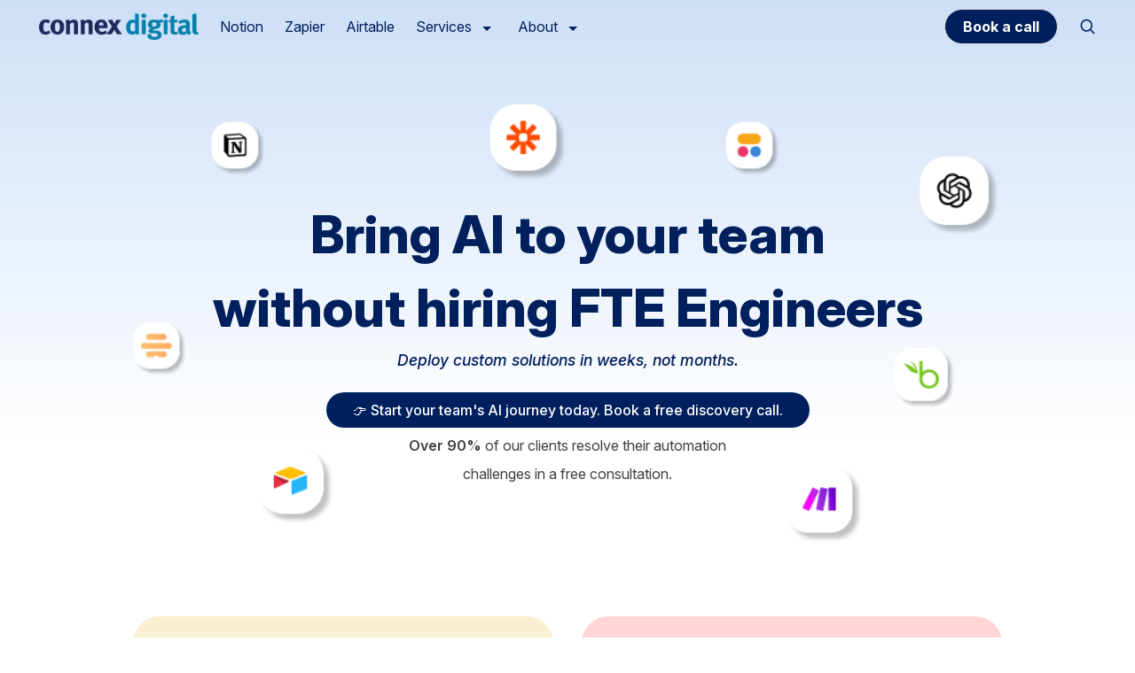

--- FILE ---
content_type: text/css; charset=utf-8
request_url: https://templates.bullet.site/assets/css/main.min.css
body_size: 22328
content:
*,:after,:before{box-sizing:inherit;margin:0;padding:0}.navbar{background-color:#fff;min-height:3.25rem;position:relative;z-index:30}body{color:#4a4a4a;font-size:1em;font-weight:400;line-height:1.5}html{-moz-osx-font-smoothing:grayscale;-webkit-font-smoothing:antialiased;text-size-adjust:100%;background-color:#fff;box-sizing:border-box;font-size:16px;min-width:300px;overflow-x:hidden;overflow-y:scroll;text-rendering:optimizeLegibility}.navbar-brand,.navbar-tabs{align-items:stretch;display:flex;flex-shrink:0;min-height:3.25rem}.navbar-item{flex-grow:0;flex-shrink:0}.navbar-item,.navbar-link{display:block;line-height:1.5;padding:.5rem .75rem;position:relative}a{color:#485fc7;text-decoration:none}.navbar-link,a,a.navbar-item{cursor:pointer}.navbar-menu{display:none}.navbar-link:not(.is-arrowless){padding-right:2.5em}.navbar-link:not(.is-arrowless):after{right:1.125em}.navbar-link:not(.is-arrowless):after,.select:not(.is-multiple):not(.is-loading):after{border:3px solid transparent;border-radius:2px;content:" ";display:block;height:.625em;margin-top:-.4375em;pointer-events:none;position:absolute;top:50%;transform:rotate(-45deg);transform-origin:center;width:.025em}.navbar-link.is-active,.navbar-link:focus,.navbar-link:focus-within,a.navbar-item.is-active,a.navbar-item:focus,a.navbar-item:focus-within{background-color:#fafafa}.navbar-dropdown{font-size:.875rem;padding-bottom:.5rem;padding-top:.5rem}.buttons:last-child{margin-bottom:-.5rem}.buttons{align-items:center;display:flex;flex-wrap:wrap;justify-content:flex-start}.buttons .button{margin-bottom:.5rem}.button{background-color:#fff;border-color:#dbdbdb;border-width:1px;color:#363636;cursor:pointer;justify-content:center;text-align:center;white-space:nowrap}.breadcrumb,.button,.file,.is-unselectable,.pagination-ellipsis,.pagination-link,.pagination-next,.pagination-previous,.tabs{-webkit-touch-callout:none;-webkit-user-select:none;-moz-user-select:none;-ms-user-select:none;user-select:none}.file-cta,.file-name,.input,.pagination-ellipsis,.pagination-link,.pagination-next,.pagination-previous,.select select,.textarea{border:1px solid transparent;line-height:1.5;padding:calc(.5em - 1px) calc(.75em - 1px)}.button,.file-cta,.file-name,.input,.pagination-ellipsis,.pagination-link,.pagination-next,.pagination-previous,.select select,.textarea{align-items:center;-moz-appearance:none;-webkit-appearance:none;appearance:none;border-radius:4px;box-shadow:none;display:inline-flex;font-size:1rem;height:2.5em;justify-content:flex-start;position:relative;vertical-align:top}.button{border:1px solid #dbdbdb;padding-left:1em;padding-right:1em}.notion-collection-view-type{height:1.5em}.navbar-burger{-moz-appearance:none;-webkit-appearance:none;appearance:none;background:0 0;border:none;color:#4a4a4a;color:currentColor;cursor:pointer;display:block;font-family:inherit;font-size:1em;height:3.25rem;margin-left:auto;margin:0;padding:0;position:relative;width:3.25rem}.navbar-burger.is-active span:nth-child(2){opacity:0}.navbar-burger.is-active span:first-child{transform:translateY(5px)rotate(45deg)}.navbar-burger span:first-child{top:calc(50% - 6px)}.navbar-burger span:nth-child(2){top:calc(50% - 1px)}.navbar-burger.is-active span:nth-child(3){transform:translateY(-5px)rotate(-45deg)}.navbar-burger span:nth-child(3){top:calc(50% + 4px)}.navbar-burger span{background-color:currentColor;display:block;height:1px;left:calc(50% - 8px);position:absolute;transform-origin:center;transition-duration:86ms;transition-property:background-color,opacity,transform;transition-timing-function:ease-out;width:16px}span{font-style:inherit;font-weight:inherit}.buttons .button:not(:last-child):not(.is-fullwidth){margin-right:.5rem}.navbar-item.has-dropdown{padding:0}.panel{border-radius:6px;box-shadow:0 .5em 1em -.125em hsla(0,0%,4%,.1),0 0 0 1px hsla(0,0%,4%,.02);font-size:1rem}.panel-block{align-items:center;color:#363636;display:flex;justify-content:flex-start;padding:.5em .75em}.panel-block>.control{flex-grow:1;flex-shrink:1;width:100%}.control{box-sizing:border-box;clear:both;font-size:1rem;position:relative;text-align:inherit}.control.has-icons-left .icon.is-left{left:0}.control.has-icons-left .icon,.control.has-icons-right .icon{color:#dbdbdb;height:2.5em;pointer-events:none;position:absolute;top:0;width:2.5em;z-index:4}.icon{align-items:center;display:inline-flex;height:1.5rem;justify-content:center;width:1.5rem}.control.has-icons-left .input,.control.has-icons-left .select select{padding-left:2.5em}.input,.textarea{box-shadow:inset 0 .0625em .125em hsla(0,0%,4%,.05);max-width:100%;outline:none;width:100%}.input,.select select,.textarea{background-color:#fff;border-color:#dbdbdb;border-radius:4px;color:#363636}.panel-block:not(:last-child),.panel-tabs:not(:last-child){border-bottom:1px solid #ededed}a.panel-block,label.panel-block{cursor:pointer}.navbar-mobile-search,.navbar-search{align-items:center;display:flex}.navbar-mobile-search{height:100%}.navbar-brand>.navbar-item{align-items:center;display:flex}.hide ::placeholder{align-items:center;color:#fff!important;display:flex;font-weight:500}.show ::placeholder{align-items:center;color:rgba(54,54,54,.3)!important;display:flex;font-weight:500}.bullet-search-input{padding-top:9px}.dropdown{display:inline-flex;position:relative;vertical-align:top}.dropdown.is-active .dropdown-menu,.dropdown.is-hoverable:hover .dropdown-menu{display:block}.dropdown-menu{display:none;left:0;min-width:12rem;padding-top:4px;position:absolute;top:100%;z-index:20}.navbar-brand a.navbar-item:focus,.navbar-brand a.navbar-item:hover{background-color:transparent}.navbar-burger:hover{background-color:rgba(0,0,0,.05)}.navbar-menu{justify-content:end}.navbar-end{display:block}img,video{height:auto;max-width:100%}table td,table th{vertical-align:top}@media screen and (min-width:1024px){.navbar{min-height:3.25rem}.navbar,.navbar-end,.navbar-menu,.navbar-start{align-items:stretch;display:flex}.navbar-item,.navbar-link{align-items:center;display:flex}.navbar-menu{flex-grow:1;flex-shrink:0}.navbar-item.is-active .navbar-dropdown,.navbar-item.is-hoverable:focus .navbar-dropdown,.navbar-item.is-hoverable:focus-within .navbar-dropdown,.navbar-item.is-hoverable:hover .navbar-dropdown{display:block}.navbar-dropdown{background-color:#fff;border-bottom-left-radius:6px;border-bottom-right-radius:6px;border-top:2px solid #dbdbdb;box-shadow:0 8px 8px hsla(0,0%,4%,.1);display:none;font-size:.875rem;left:0;min-width:100%;position:absolute;top:100%;z-index:20}.navbar-item.has-dropdown{align-items:stretch}}@media screen and (max-width:1023px){.navbar-menu{background-color:#fff;box-shadow:0 8px 16px hsla(0,0%,4%,.1);padding:.5rem 0}.navbar-menu.is-active{display:block}}.container{flex-grow:1;margin:0 auto;position:relative;width:auto}article,aside,figure,footer,header,hgroup,section{display:block}blockquote,body,dd,dl,dt,fieldset,figure,h1,h2,h3,h4,h5,h6,hr,html,iframe,legend,li,ol,p,pre,textarea,ul{margin:0;padding:0}hr{background-color:#f5f5f5;border:none;display:block;height:2px;margin:1.5rem 0}@media screen and (min-width:1408px){.container:not(.is-max-desktop):not(.is-max-widescreen){max-width:1344px}}@media screen and (min-width:1216px){.container:not(.is-max-desktop){max-width:1152px}}@media screen and (min-width:1024px){.container{max-width:960px}}code[class*=language-],pre[class*=language-]{word-wrap:normal;background:0 0;color:#000;font-family:Consolas,Monaco,Andale Mono,Ubuntu Mono,monospace;font-size:1em;-webkit-hyphens:none;-moz-hyphens:none;-ms-hyphens:none;hyphens:none;line-height:1.5;-moz-tab-size:4;-o-tab-size:4;tab-size:4;text-align:left;text-shadow:0 1px #fff;white-space:pre;word-break:normal;word-spacing:normal}code[class*=language-] ::-moz-selection,code[class*=language-]::-moz-selection,pre[class*=language-] ::-moz-selection,pre[class*=language-]::-moz-selection{background:#b3d4fc;text-shadow:none}code[class*=language-] ::selection,code[class*=language-]::selection,pre[class*=language-] ::selection,pre[class*=language-]::selection{background:#b3d4fc;text-shadow:none}@media print{code[class*=language-],pre[class*=language-]{text-shadow:none}}pre[class*=language-]{margin:.5em 0;overflow:auto;padding:1em}:not(pre)>code[class*=language-],pre[class*=language-]{background:#f5f2f0}:not(pre)>code[class*=language-]{border-radius:.3em;padding:.1em;white-space:normal}.token.cdata,.token.comment,.token.doctype,.token.prolog{color:#708090}.token.punctuation{color:#999}.token.namespace{opacity:.7}.token.boolean,.token.constant,.token.deleted,.token.number,.token.property,.token.symbol,.token.tag{color:#905}.token.attr-name,.token.builtin,.token.char,.token.inserted,.token.selector,.token.string{color:#690}.language-css .token.string,.style .token.string,.token.entity,.token.operator,.token.url{background:hsla(0,0%,100%,.5);color:#9a6e3a}.token.atrule,.token.attr-value,.token.keyword{color:#07a}.token.class-name,.token.function{color:#dd4a68}.token.important,.token.regex,.token.variable{color:#e90}.token.bold,.token.important{font-weight:700}.token.italic{font-style:italic}.token.entity{cursor:help}.dark-mode{.token.operator{background:unset!important}code[class*=language-],pre[class*=language-]{word-wrap:normal;background:0 0;color:#fff;font-family:Consolas,Monaco,Andale Mono,Ubuntu Mono,monospace;font-size:1em;-webkit-hyphens:none;-moz-hyphens:none;-ms-hyphens:none;hyphens:none;line-height:1.5;-moz-tab-size:4;-o-tab-size:4;tab-size:4;text-align:left;text-shadow:0 -.1em .2em #000;white-space:pre;word-break:normal;word-spacing:normal}:not(pre)>code[class*=language-],pre[class*=language-]{background:#141414}pre[class*=language-]{border-radius:.5em;margin:.5em 0;overflow:auto;padding:1em}pre[class*=language-]::-moz-selection{background:#27292a}pre[class*=language-]::selection{background:#27292a}code[class*=language-] ::-moz-selection,code[class*=language-]::-moz-selection,pre[class*=language-] ::-moz-selection,pre[class*=language-]::-moz-selection{background:hsla(0,0%,93%,.15);text-shadow:none}code[class*=language-] ::selection,code[class*=language-]::selection,pre[class*=language-] ::selection,pre[class*=language-]::selection{background:hsla(0,0%,93%,.15);text-shadow:none}:not(pre)>code[class*=language-]{border:.13em solid #545454;border-radius:.3em;box-shadow:inset 1px 1px .3em -.1em #000;padding:.15em .2em .05em;white-space:normal}.token.cdata,.token.comment,.token.doctype,.token.prolog{color:#777}.token.namespace,.token.punctuation{opacity:.7}.token.boolean,.token.deleted,.token.number,.token.tag{color:#ce6849}.token.builtin,.token.constant,.token.keyword,.token.property,.token.selector,.token.symbol{background:uset;color:#f9ed99}.language-css .token.string,.style .token.string,.token.attr-name,.token.attr-value,.token.char,.token.entity,.token.inserted,.token.operator,.token.string,.token.url,.token.variable{color:#909e6a}.token.atrule{color:#7385a5}.token.important,.token.regex{color:#e8c062}.token.bold,.token.important{font-weight:700}.token.italic{font-style:italic}.token.entity{cursor:help}.language-markup .token.attr-name,.language-markup .token.punctuation,.language-markup .token.tag{color:#ac885c}.token{position:relative;z-index:1}.line-highlight.line-highlight{background:hsla(0,0%,33%,.25);background:linear-gradient(90deg,hsla(0,0%,33%,.1) 70%,hsla(0,0%,33%,0));border-bottom:1px dashed #545454;border-top:1px dashed #545454;margin-top:.75em;z-index:0}.line-highlight.line-highlight:before,.line-highlight.line-highlight[data-end]:after{background-color:#8693a6;color:#f4f1ef}}:root{--notion-font:ui-sans-serif,system-ui,apple-system,BlinkMacSystemFont,"Segoe UI",Helvetica,"Apple Color Emoji",Arial,sans-serif,"Segoe UI Emoji","Segoe UI Symbol";--fg-color:#37352f;--fg-color-0:rgba(55,53,47,.09);--fg-color-1:rgba(55,53,47,.16);--fg-color-2:rgba(55,53,47,.4);--fg-color-3:rgba(55,53,47,.6);--fg-color-4:#000;--fg-color-5:rgba(55,53,47,.024);--fg-color-6:rgba(55,53,47,.8);--bg-color:#fff;--bg-color-0:hsla(44,6%,50%,.15);--bg-color-1:#f7f6f3;--bg-color-2:hsla(44,6%,50%,.15);--select-color-0:#2eaadc;--notion-red:#e03e3e;--notion-pink:#ad1a72;--notion-blue:#0b6e99;--notion-purple:#6940a5;--notion-teal:#4d6461;--notion-yellow:#dfab01;--notion-orange:#d9730d;--notion-brown:#64473a;--notion-gray:#9b9a97;--notion-red_background:#fbe4e4;--notion-pink_background:#f4dfeb;--notion-blue_background:#ddebf1;--notion-purple_background:#eae4f2;--notion-teal_background:#ddedea;--notion-yellow_background:#fbf3db;--notion-orange_background:#faebdd;--notion-brown_background:#e9e5e3;--notion-gray_background:#ebeced;--notion-red_background_co:hsla(0,74%,94%,.3);--notion-pink_background_co:rgba(244,223,235,.3);--notion-blue_background_co:rgba(221,235,241,.3);--notion-purple_background_co:rgba(234,228,242,.3);--notion-teal_background_co:rgba(221,237,234,.3);--notion-yellow_background_co:hsla(45,80%,92%,.3);--notion-orange_background_co:hsla(29,74%,92%,.3);--notion-brown_background_co:hsla(20,12%,90%,.3);--notion-gray_background_co:hsla(210,5%,93%,.3);--notion-item-blue:rgba(0,120,223,.2);--notion-item-orange:rgba(245,93,0,.2);--notion-item-green:rgba(0,135,107,.2);--notion-item-pink:rgba(221,0,129,.2);--notion-item-brown:rgba(140,46,0,.2);--notion-item-red:rgba(255,0,26,.2);--notion-item-yellow:rgba(233,168,0,.2);--notion-item-default:hsla(45,4%,80%,.5);--notion-item-purple:rgba(103,36,222,.2);--notion-item-gray:hsla(45,2%,60%,.4);--notion-max-width:720px;--notion-header-height:45px}.dark-mode{--fg-color:hsla(0,0%,100%,.9);--fg-color-0:var(--fg-color);--fg-color-1:var(--fg-color);--fg-color-2:var(--fg-color);--fg-color-3:var(--fg-color);--fg-color-4:var(--fg-color);--fg-color-5:hsla(0,0%,100%,.7);--fg-color-6:#fff;--fg-color-icon:#fff;--bg-color:#2f3437;--bg-color-0:#474c50;--bg-color-1:#3f4447;--bg-color-2:hsla(44,6%,50%,.15);--notion-red:#ff7369;--notion-pink:#e255a1;--notion-blue:#529cca;--notion-purple:#9a6dd7;--notion-teal:#4dab9a;--notion-yellow:#ffdc49;--notion-orange:#ffa344;--notion-brown:#937264;--notion-gray:hsla(195,2%,60%,.95);--notion-red_background:#594141;--notion-pink_background:#533b4c;--notion-blue_background:#364954;--notion-purple_background:#443f57;--notion-teal_background:#354c4b;--notion-yellow_background:#59563b;--notion-orange_background:#594a3a;--notion-brown_background:#434040;--notion-gray_background:#454b4e;--notion-red_background_co:rgba(89,65,65,.3);--notion-pink_background_co:rgba(83,59,76,.3);--notion-blue_background_co:rgba(120,162,187,.3);--notion-purple_background_co:rgba(68,63,87,.3);--notion-teal_background_co:rgba(53,76,75,.3);--notion-yellow_background_co:rgba(89,86,59,.3);--notion-orange_background_co:rgba(89,74,58,.3);--notion-brown_background_co:rgba(67,64,64,.3);--notion-gray_background_co:rgba(69,75,78,.3);--table-header-color-row:#202020;--table-header-color-colum:#202020}.notion *{box-sizing:border-box}.notion{caret-color:var(--fg-color);color:var(--fg-color);font-family:var(--notion-font);font-size:16px;line-height:1.5}.notion *{margin-block-end:0;margin-block-start:0}.notion ::selection{background:var(--select-color-1)}.notion *,.notion :focus{outline:0}.notion-page-content{display:flex;flex-direction:column;width:100%}@media (min-width:1300px) and (min-height:300px){.notion-page-content-has-aside{display:flex;flex-direction:row;width:calc((100vw + var(--notion-max-width))/2)}.notion-page-content-has-aside .notion-aside{display:flex}.notion-page-content-has-aside .notion-page-content-inner{max-width:var(--notion-max-width);width:var(--notion-max-width)}}.notion-page-content-inner{align-items:flex-start;display:flex;flex-direction:column;position:relative}.notion-aside{align-items:center;align-self:flex-start;display:none;flex:1;flex-direction:column;position:sticky;top:148px;z-index:101}.notion-aside-table-of-contents{align-items:center;background:var(--bg-color);border-radius:4px;display:flex;flex-direction:column;max-height:calc(100vh - 164px);min-width:222px;overflow:auto}.notion-aside-table-of-contents-header{font-size:1.1em;font-weight:400;text-transform:uppercase;word-break:break-word}.notion-aside-table-of-contents .notion-table-of-contents-item{line-height:1}.notion-aside-table-of-contents .notion-table-of-contents-item-indent-level-0:first-of-type{margin-top:0}.notion-aside-table-of-contents .notion-table-of-contents-item-indent-level-0{margin-top:.25em}.notion-aside-table-of-contents .notion-table-of-contents-item-indent-level-1{font-size:13px}.notion-aside-table-of-contents .notion-table-of-contents-item-indent-level-2{font-size:12px}.notion-aside-table-of-contents .notion-table-of-contents-item-body{border:0}.notion-table-of-contents-active-item{color:var(--select-color-0)!important}.notion-app{background:var(--bg-color);min-height:100vh;position:relative}.notion-viewport{bottom:0;left:0;padding:0;position:relative;right:0;top:0}.medium-zoom-overlay{z-index:300}.medium-zoom-image{border-radius:0}.medium-zoom-image--opened{margin:unset!important;min-height:unset!important;min-width:unset!important;z-index:301}.notion-frame{display:flex;flex-direction:column;height:100%;width:100%}.notion-page-scroller{align-items:center;display:flex;flex-direction:column;flex-grow:1;min-height:calc(100vh - var(--notion-header-height));position:relative}.notion-simple-table-header-row{background:var(--table-header-color-row)}.notion-simple-table-header-column{background:var(--table-header-color-colum)}.notion-red,.notion-red_co{color:var(--notion-red)}.notion-pink,.notion-pink_co{color:var(--notion-pink)}.notion-blue,.notion-blue_co{color:var(--notion-blue)}.notion-purple,.notion-purple_co{color:var(--notion-purple)}.notion-teal,.notion-teal_co{color:var(--notion-teal)}.notion-yellow,.notion-yellow_co{color:var(--notion-yellow)}.notion-orange,.notion-orange_co{color:var(--notion-orange)}.notion-brown,.notion-brown_co{color:var(--notion-brown)}.notion-gray,.notion-gray_co{color:var(--notion-gray)}.notion-red_background{background-color:var(--notion-red_background)}.notion-pink_background{background-color:var(--notion-pink_background)}.notion-blue_background{background-color:var(--notion-blue_background)}.notion-purple_background{background-color:var(--notion-purple_background)}.notion-teal_background{background-color:var(--notion-teal_background)}.notion-yellow_background{background-color:var(--notion-yellow_background)}.notion-orange_background{background-color:var(--notion-orange_background)}.notion-brown_background{background-color:var(--notion-brown_background)}.notion-gray_background{background-color:var(--notion-gray_background)}.notion-red_background_co{background-color:var(--notion-red_background_co)}.notion-pink_background_co{background-color:var(--notion-pink_background_co)}.notion-blue_background_co{background-color:var(--notion-blue_background_co)}.notion-purple_background_co{background-color:var(--notion-purple_background_co)}.notion-teal_background_co{background-color:var(--notion-teal_background_co)}.notion-yellow_background_co{background-color:var(--notion-yellow_background_co)}.notion-orange_background_co{background-color:var(--notion-orange_background_co)}.notion-brown_background_co{background-color:var(--notion-brown_background_co)}.notion-gray_background_co{background-color:var(--notion-gray_background_co)}.notion-item-blue{background-color:var(--notion-item-blue)}.notion-item-orange{background-color:var(--notion-item-orange)}.notion-item-green{background-color:var(--notion-item-green)}.notion-item-pink{background-color:var(--notion-item-pink)}.notion-item-brown{background-color:var(--notion-item-brown)}.notion-item-red{background-color:var(--notion-item-red)}.notion-item-yellow{background-color:var(--notion-item-yellow)}.notion-item-default{background-color:var(--notion-item-default)}.notion-item-purple{background-color:var(--notion-item-purple)}.notion-item-gray{background-color:var(--notion-item-gray)}.notion b,.notion-title{font-weight:600}.notion-title{font-size:2.5em;line-height:1.2;margin-bottom:20px;width:100%}.notion-h{display:inline-block;font-weight:600;line-height:1.3;margin-bottom:1px;max-width:100%;padding:3px 2px;position:relative;white-space:pre-wrap;word-break:break-word}.notion-h1{font-size:1.875em;margin-top:1.08em}.notion-header-anchor{left:0;position:absolute;top:-54px}.notion-h1:first-child,.notion-title+.notion-h1,.notion-title+.notion-h2,.notion-title+.notion-h3{margin-top:0}.notion-h2{font-size:1.5em;margin-top:1.1em}.notion-h3{font-size:1.25em;margin-top:1em}.notion-h:hover .notion-hash-link{opacity:1}.notion-hash-link{fill:var(--fg-color-icon);float:left;margin-left:-20px;opacity:0;padding-right:4px;text-decoration:none}.notion-page-cover{display:block;height:30vh!important;max-height:30vh!important;min-height:30vh!important;object-fit:cover;padding:0;width:100%}.notion-page-cover-wrapper{align-items:center;display:flex;height:30vh;justify-content:center;max-height:30vh;min-height:30vh;width:100%}.notion-collection-card-cover img,.notion-collection-card-cover span{max-height:100%!important;min-height:100%!important}.notion-page-cover-wrapper img,.notion-page-cover-wrapper span{height:30vh!important;max-height:30vh!important;min-height:30vh!important;width:100%!important}.notion-page{align-items:flex-start;display:flex;flex-direction:column;flex-grow:1;flex-shrink:0;margin:0 auto;max-width:100%;padding:0;position:relative;width:100%}.notion-full-page{padding-bottom:calc(max(10vh, 120px))}.notion-page-no-cover{margin-top:48px!important;padding-top:96px}.notion-page-no-cover.notion-page-no-icon{padding-top:0}.notion-page-no-cover.notion-page-has-image-icon{padding-top:148px}.notion-page-has-cover.notion-page-no-icon{padding-top:48px}.notion-page-has-cover{padding-top:96px}.notion-page-has-cover.notion-page-has-icon.notion-page-has-text-icon{padding-top:64px}.notion-page-icon-hero{display:flex;flex-direction:row;justify-content:center;left:50%;position:absolute;top:0}.notion-page-icon-hero.notion-page-icon-image{height:124px;margin-left:-62px;width:124px}.notion-page-icon-hero.notion-page-icon-span{height:78px;margin-left:-39px;width:78px}.notion-page-icon-hero .notion-page-icon{display:block;position:relative}.notion-page-has-cover .notion-page-icon-hero.notion-page-icon-image{top:-62px}.notion-page-has-cover .notion-page-icon-hero.notion-page-icon-span{top:-42px}.notion-page-icon-hero.notion-page-icon-span .notion-page-icon{color:var(--fg-color-icon);font-size:78px;line-height:1.1;margin-left:0}.notion-page-icon-hero.notion-page-icon-image .notion-page-icon{border-radius:3px;display:block;height:100%;max-height:100%;max-width:100%;width:100%}.notion-page-icon-hero.notion-page-icon-image img{object-fit:cover}.notion-page-icon{fill:var(--fg-color-6);color:var(--fg-color-icon);font-family:Apple Color Emoji,Segoe UI Emoji,NotoColorEmoji,Noto Color Emoji,Segoe UI Symbol,Android Emoji,EmojiSymbols;font-size:1.1em}.notion-search .notion-page-icon{fill:var(--fg-color-6);color:var(--fg-color)}img.notion-page-icon,svg.notion-page-icon{border-radius:3px;display:block;max-height:100%;max-width:100%;object-fit:fill}.notion-page-icon-inline{height:22px;margin:0 4px;max-height:22px;max-width:22px;width:22px}.notion-page-icon-inline span{max-height:100%;max-width:100%}.notion-page-icon-inline img{object-fit:cover}.notion-page{box-sizing:border-box;padding-left:calc(min(16px, 8vw));padding-right:calc(min(16px, 8vw));width:var(--notion-max-width)}.notion-full-width{--notion-max-width:calc(min(1920px, 98vw));box-sizing:border-box;padding-left:calc(min(96px, 8vw));padding-right:calc(min(96px, 8vw))}.notion-quote{border-left:3px solid;display:block;font-size:1.2em;margin:6px 0;padding:.2em .9em;white-space:pre-wrap;width:100%;word-break:break-word}.notion-hr{border-top:none;border-color:var(--fg-color-0);margin:6px 0;padding:0;width:100%}.notion-link{color:inherit;opacity:.7;text-decoration:underline;transition:border-color .1s ease-in,opacity .1s ease-in;word-break:break-word}.notion-collection .notion-link,.notion-link:hover{opacity:1}.notion-blank{margin-bottom:1px;margin-top:1px;min-height:1rem;padding:3px 2px;width:100%}.notion-page-link{color:var(--fg-color);display:flex;height:30px;margin:1px 0;text-decoration:none;transition:background .12s ease-in 0s;width:100%}.notion-page-link:hover{background:var(--bg-color-0)}.notion-collection-card .notion-page-link{background:unset;height:unset;margin:0;transition:unset}.notion-icon{color:var(--fg-color-icon);display:block;height:18px;width:18px}.notion-page-text{border-bottom:1px solid var(--fg-color-1);font-weight:500;line-height:1.3;margin:4px 0;overflow:hidden;text-overflow:ellipsis;white-space:nowrap}.notion-inline-code{background:var(--bg-color-2);border-radius:3px;color:#eb5757;font-family:SFMono-Regular,Consolas,Liberation Mono,Menlo,Courier,monospace;font-size:85%;padding:.2em .4em}.notion-inline-underscore{text-decoration:underline}.notion-list{margin:0;margin-block-end:.6em;margin-block-start:.6em}.notion-list-disc{list-style-type:disc;margin-bottom:0;margin-top:0;padding-inline-start:1.7em}.notion-list-numbered{list-style-type:decimal;margin-bottom:0;margin-top:0;padding-inline-start:1.8em}.notion-list-disc li{padding-left:.1em}.notion-list-numbered li{padding-left:.2em}.notion-list li{padding:6px 0;white-space:pre-wrap}.notion-asset-wrapper{align-self:center;display:flex;flex-direction:column;margin:.5rem 0;max-width:100%;min-width:100%}.notion-asset-wrapper-image{max-width:100%}.notion-asset-wrapper img{height:100%;max-height:100%;width:100%}.notion-asset-wrapper iframe{background:#f7f6f5;border:none}.notion-text{margin:1px 0;padding:3px 2px;white-space:pre-wrap;width:100%;word-break:break-word}.notion-text:first-child{margin-top:2px}.notion-text-children{display:flex;flex-direction:column;padding-left:1.5em}.notion .notion-code{font-size:85%}.notion-code{background:var(--bg-color-1);border-radius:3px;box-sizing:border-box;display:block;font-family:SFMono-Regular,Consolas,Liberation Mono,Menlo,Courier,monospace;margin:4px 0;overflow:auto;padding:1em;position:relative;tab-size:2;width:100%}.notion-code-copy{position:absolute;right:1em;top:1em;transition:opacity .2s cubic-bezier(.3,0,.5,1);user-select:none;z-index:9}.notion-code-copy-button{background-color:#f6f8fa;border:1px solid rgba(27,31,36,.15);border-radius:6px;box-shadow:0 1px 0 rgba(27,31,36,.04),inset 0 1px 0 hsla(0,0%,100%,.25);color:#24292f;cursor:pointer;display:inline-block;font-size:1.25em;line-height:1em;padding:.6em;transition:background-color .2s cubic-bezier(.3,0,.5,1),color .2s cubic-bezier(.3,0,.5,1),border-color .2s cubic-bezier(.3,0,.5,1)}.notion-code-copy-button:hover{background-color:#f3f4f6;border-color:rgba(27,31,36,.15);transition-duration:.1s}.notion-code-copy-button:active{background:#ebecf0;border-color:rgba(27,31,36,.15);transition:none}.notion-code .notion-code-copy{opacity:0}.notion-code:hover .notion-code-copy{opacity:1}.notion-code-copy-button svg{display:block}.notion-code-copy-tooltip{bottom:-38px;display:flex;flex-direction:row;font-size:14px;justify-content:center;left:0;pointer-events:none;position:absolute;width:100%;z-index:99}.notion-code-copy-tooltip>div{background:#222;border-radius:6px;color:#fff;padding:6px 8px}.notion-column{display:flex;flex-direction:column;padding-bottom:12px;padding-top:12px}.notion-column>:first-child{margin-left:0;margin-right:0;margin-top:0}.notion-column>:last-child{margin-bottom:0;margin-left:0;margin-right:0}.notion-row{display:flex;max-width:100%;overflow:hidden;width:100%}@media (max-width:640px){.notion-row{flex-direction:column}.notion-row .notion-column{width:100%!important}.notion-row .notion-spacer{display:none}}@media (max-width:540px){.notion-page-link{height:unset}}.notion-bookmark{border:1px solid var(--fg-color-1);border-radius:3px;box-sizing:border-box;display:flex;margin:4px 0;overflow:hidden;text-decoration:none;user-select:none;width:100%}.dark-mode .notion-bookmark{border-color:var(--bg-color-0)}.notion-bookmark>div:first-child{color:var(--fg-color);flex:4 1 180px;overflow:hidden;padding:12px 14px 14px;text-align:left}.notion-bookmark-title{font-size:14px;line-height:20px;margin-bottom:2px;min-height:24px;overflow:hidden;text-overflow:ellipsis;white-space:nowrap}.notion-bookmark-description{font-size:12px;height:32px;line-height:16px;opacity:.8;overflow:hidden}.notion-bookmark-link{display:flex;margin-top:6px}.notion-bookmark-link-icon{height:16px;margin-right:6px;min-width:16px;width:16px}.notion-bookmark-link-text{color:var(--fg-color);font-size:12px;line-height:16px;overflow:hidden;text-overflow:ellipsis;white-space:nowrap}.notion-bookmark-link-icon img{max-height:100%;max-width:100%}.notion-bookmark-image{flex:1 1 180px;position:relative}.notion-bookmark-image>*{height:100%;position:absolute!important;width:100%}.notion-bookmark-image span{height:100%!important;max-height:100%;width:100%!important}.notion-column .notion-bookmark-image{display:none}.notion-spacer{width:calc(min(32px, 4vw))}.notion-spacer:last-child{display:none}.notion-asset-object-fit{border-radius:1px;bottom:0;height:100%;left:0;position:absolute;right:0;top:0;width:100%}.notion-image{border-radius:1px;display:block;width:100%}.notion-asset-caption{caret-color:var(--fg-color);color:var(--fg-color-3);font-size:14px;line-height:1.4;padding:6px 0 6px 2px;white-space:pre-wrap;word-break:break-word}.notion-callout{align-items:center;border-radius:3px;border-width:1px;border:1px solid var(--fg-color-0);box-sizing:border-box;display:inline-flex;margin:4px 0;padding:16px 16px 16px 12px;width:100%}.dark-mode .notion-callout{border-color:var(--bg-color-2)}.notion-callout .notion-page-icon-inline{align-self:flex-start;font-size:1.3em;height:24px;line-height:24px;width:24px}.notion-callout-text{margin-left:8px;white-space:pre-wrap;width:100%;word-break:break-word}.notion-toggle{padding:3px 2px}.notion-toggle>summary{cursor:pointer;outline:none}.notion-toggle>div{margin-left:1.1em}.notion-collection{align-self:center;min-width:100%}.notion-collection-header{align-items:center;display:flex;height:42px;overflow:hidden;padding:4px 2px;white-space:nowrap}.notion-collection-header-title{align-items:center;display:inline-flex;font-size:1.25em;font-weight:600;line-height:1.2;margin-right:.5em;white-space:pre-wrap;word-break:break-word}.notion-collection-view-dropdown{background:transparent;border:0;border-radius:3px;cursor:pointer;padding:6px 8px;transition:background .12s ease-in 0s}.notion-collection-view-dropdown:hover{background:var(--bg-color-0)}.notion-collection-view-dropdown-icon{margin-left:4px;position:relative;top:2px}.notion-collection-view-type{align-items:center;display:flex;font-size:14px}.notion-collection-view-type-icon{fill:#37352f;display:inline-block;height:14px;margin-right:6px;width:14px}.notion-collection-view-type-title{color:var(--fg-color);overflow:hidden;text-overflow:ellipsis;white-space:nowrap}.notion-table{align-self:center;max-width:100vw;overflow:auto hidden;width:100vw}.notion-table-view{float:left;min-width:var(--notion-max-width);padding-left:0;position:relative;transition:padding .2s ease-out}.notion-table-header{color:var(--fg-color-3);display:flex;height:33px;min-width:var(--notion-max-width);position:absolute;z-index:82}.notion-table-header-inner{border-bottom:1px solid var(--fg-color-1);border-top:1px solid var(--fg-color-1);display:inline-flex;width:100%}.notion-table-header-placeholder{height:34px}.notion-table-th{display:flex;position:relative}.notion-table-view-header-cell{display:flex;flex-shrink:0;font-size:14px;height:32px;overflow:hidden;padding:0}.notion-table-view-header-cell-inner{border-right:1px solid var(--fg-color-0);display:flex;height:100%;padding-left:8px;padding-right:8px;user-select:none;width:100%}.notion-table-th:last-child .notion-table-view-header-cell-inner{border-right:0}.notion-collection-column-title{align-items:center;display:flex;font-size:14px;line-height:120%;min-width:0}.notion-collection-column-title-icon{fill:var(--fg-color-2);color:var(--fg-color-2);display:inline-block;height:14px;margin-right:6px;min-height:14px;min-width:14px;width:14px}.notion-collection-column-title-body{overflow:hidden;text-overflow:ellipsis;white-space:nowrap}.notion-table-body{min-width:var(--notion-max-width);position:relative}.notion-table-row{border-bottom:1px solid var(--fg-color-1);display:flex}.notion-table-cell{border-right:1px solid var(--fg-color-1);font-size:14px;line-height:1;min-height:32px;overflow:hidden;padding:5px 8px 6px;white-space:normal;word-break:break-word}.notion-table-cell:last-child{border-right:0}.notion-table-cell-title{font-weight:500}.notion-table-cell-text{white-space:pre-wrap}.notion-table-cell-email,.notion-table-cell-number,.notion-table-cell-phone_number,.notion-table-cell-text,.notion-table-cell-url{line-height:1.5}.notion-table-cell-number{white-space:pre-wrap}.notion-table-cell-multi_select,.notion-table-cell-select{padding:7px 8px 0}.notion-property-multi_select,.notion-property-select{display:flex;flex-wrap:wrap;gap:6px}.notion-property-multi_select-item,.notion-property-select-item{align-items:center;border-radius:3px;display:flex;height:18px;line-height:120%;overflow:hidden;padding:0 6px;text-overflow:ellipsis;white-space:nowrap}.notion-property-file{align-content:flex-start;display:flex;flex-wrap:wrap}.notion-property-file img{margin-right:6px;max-height:24px;max-width:100%}.notion-collection-card-cover .notion-property-file{height:100%}.notion-collection-card-cover .notion-property-file img{margin:0;max-height:100%;width:100%}.notion-collection-card .notion-property-checkbox-container{display:flex}.notion-property-checkbox-text{display:none}.notion-collection-card .notion-property-checkbox-text{display:inline-block;margin-left:6px}.notion-property-checkbox{height:16px;width:16px}.notion-property-checkbox-checked{background:var(--select-color-0);height:16px;width:16px}.notion-property-checkbox-checked svg{fill:#fff;display:block;height:14px;left:1px;position:relative;top:1px;width:14px}.notion-property-checkbox-unchecked{border:1.3px solid var(--fg-color);height:16px;width:16px}.notion-gallery{align-self:center}.notion-gallery-view{padding-left:0;position:relative;transition:padding .2s ease-out}.notion-gallery-grid{border-top:1px solid var(--fg-color-1);display:grid;gap:16px;grid-auto-rows:1fr;grid-template-columns:repeat(auto-fill,minmax(260px,1fr));padding-bottom:4px;padding-top:16px;position:relative}.notion-gallery-grid-size-small{grid-template-columns:repeat(auto-fill,minmax(180px,1fr))}.notion-gallery-grid-size-large{grid-template-columns:repeat(auto-fill,minmax(320px,1fr))}.notion-collection-card{background:var(--bg-color);border-radius:3px;box-shadow:0 0 0 1px hsla(0,0%,6%,.1),0 2px 4px hsla(0,0%,6%,.1);color:var(--fg-color);cursor:pointer;display:flex;flex-direction:column;overflow:hidden;text-decoration:none;transition:background .1s ease-out 0s;user-select:none}.notion-collection-card:hover{background:var(--bg-color-0)}.notion-collection-card-cover{border-bottom:1px solid var(--fg-color-0);height:190px;overflow:hidden;position:relative;width:100%}.notion-collection-card-cover img{border-radius:1px 1px 0 0;height:100%;width:100%}.notion-collection-card-cover .notion-collection-card-cover-empty{background:var(--fg-color-5);box-shadow:var(--fg-color-0) 0 -1px 0 0 inset;height:100%;overflow:hidden;padding:8px 8px 0;pointer-events:none;width:100%}.notion-collection-card-size-small .notion-collection-card-cover{height:124px}.notion-collection-card-body{display:flex;flex-direction:column;padding:4px 10px}.notion-collection-card-property{font-size:12px;overflow:hidden;padding:4px 0;text-overflow:ellipsis;white-space:nowrap;word-break:break-word}.notion-collection-card-property:first-child{font-size:14px;font-weight:500}.notion-collection-card-property:not(:first-child){text-overflow:clip;white-space:nowrap}.notion-collection-card-property img{max-height:18px}.notion-list-collection{align-self:center;max-width:100%;width:100%}.notion-list-view{max-width:100%;padding-left:0;position:relative;transition:padding .2s ease-out}.notion-list-body{border-top:1px solid var(--fg-color-1);flex-direction:column;padding-top:8px}.notion-list-body,.notion-list-item{display:flex;max-width:100%;overflow:hidden}.notion-list-item{align-items:center;justify-content:space-between;margin:1px 0;padding:0 4px}.notion-list-item-title{font-weight:500;line-height:1.3;overflow:hidden;text-overflow:ellipsis;white-space:nowrap}.notion-list-item-body{align-items:center;display:flex;flex-wrap:nowrap;overflow:hidden}.notion-list-item-property{font-size:14px;margin-left:14px}.notion-list-item-property .notion-property-created_time,.notion-list-item-property .notion-property-date,.notion-list-item-property .notion-property-last_edited_time,.notion-list-item-property .notion-property-url{color:var(--fg-color-3);display:inline-block;font-size:12px;overflow:hidden;text-overflow:ellipsis}.notion-board{align-self:center;max-width:100vw;overflow:auto hidden;width:100%}.notion-board-view{float:left;min-width:100%;padding-left:0;position:relative;transition:padding .2s ease-out}.notion-board-header{display:flex;height:44px;min-width:100%;position:absolute;z-index:82}.notion-board-header-inner{border-bottom:1px solid var(--fg-color-1);border-top:1px solid var(--fg-color-1);display:inline-flex}.notion-board-header-placeholder{height:var(--notion-header-height)}.notion-board-th{box-sizing:content-box;flex-shrink:0;padding-right:16px}.notion-board-th,.notion-board-th-body{align-items:center;display:flex;font-size:14px}.notion-board-th-body{line-height:1.2;overflow:hidden;padding-left:2px;padding-right:4px;white-space:nowrap}.notion-board-th-count{color:var(--fg-color-3);font-weight:500;padding:0 8px}.notion-board-th-empty{margin-right:4px;position:relative;top:2px}.notion-board-body{display:inline-flex}.notion-board-group{box-sizing:content-box;flex:0 0 auto;padding-right:16px}.notion-board-group-card{margin-bottom:8px}.notion-board-view .notion-board-group,.notion-board-view .notion-board-th{width:260px}.notion-board-view-size-small .notion-board-group,.notion-board-view-size-small .notion-board-th{width:180px}.notion-board-view-size-large .notion-board-group,.notion-board-view-size-large .notion-board-th{width:320px}.notion-board-view .notion-collection-card .notion-collection-card-cover{height:148px}.notion-board-view-size-small .notion-collection-card .notion-collection-card-cover{height:100px}.notion-board-view-size-large .notion-collection-card .notion-collection-card-cover{height:180px}.notion-collection-page-properties{display:flex;flex-direction:column;width:100%}.notion-table-of-contents{margin:4px 0;width:100%}.notion-table-of-contents-item{align-items:center;color:var(--fg-color);cursor:pointer;display:flex;font-size:14px;line-height:1.3;opacity:.7;overflow:hidden;padding:6px;text-decoration:none;text-overflow:ellipsis;transition:background .1s ease-in,opacity .1s ease-in;transition:background 20ms ease-in 0s;user-select:none;white-space:nowrap;width:100%}.notion-table-of-contents-item:hover{background:var(--bg-color-0);opacity:1}.notion-table-of-contents-item-body{border-bottom:1px solid var(--fg-color-1)}.notion-to-do{display:flex;flex-direction:column;width:100%}.notion-to-do-item{align-items:center;display:flex;min-height:calc(1.5em + 6px);padding-left:2px;width:100%}.notion-to-do-children{padding-left:1.5em}.notion-to-do-checked .notion-to-do-item{opacity:.375;text-decoration:line-through}.notion-to-do-body{white-space:pre-wrap;word-break:break-word}.notion-to-do-item .notion-property-checkbox{margin-right:8px}.notion-google-drive{align-self:center;margin:4px 0;width:100%}.notion-google-drive-link{border:1px solid var(--fg-color-1);border-radius:3px;color:inherit;cursor:pointer;display:flex;flex-direction:column;position:relative;text-decoration:none;transition:background 20ms ease-in 0s;user-select:none;width:100%}.notion-google-drive-link:hover{background:var(--bg-color-0)}.notion-google-drive-preview{display:block;overflow:hidden;padding-bottom:55%;position:relative;width:100%}.notion-google-drive-preview img{bottom:0;left:0;object-fit:cover;object-position:center top;position:absolute;right:0;top:0;width:100%}.notion-google-drive-body{border-top:1px solid var(--fg-color-1);min-height:60px;overflow:hidden;padding:12px 14px 14px;width:100%}.notion-google-drive-body-title{font-size:14px;line-height:20px;margin-bottom:2px;overflow:hidden;text-overflow:ellipsis;white-space:nowrap}.notion-google-drive-body-modified-time{color:var(--fg-color-3);font-size:12px;line-height:1.3;max-height:32px;overflow:hidden}.notion-google-drive-body-source{align-items:center;display:flex;margin-top:6px}.notion-google-drive-body-source-icon{background-size:cover;flex-shrink:0;height:16px;margin-right:6px;width:16px}.notion-google-drive-body-source-domain{font-size:12px;line-height:16px;overflow:hidden;text-overflow:ellipsis;white-space:nowrap}.notion-file{margin:1px 0;width:100%}.notion-file-link{align-items:center;border-radius:3px;color:inherit;display:flex;padding:3px 2px;text-decoration:none;transition:background 20ms ease-in 0s}.notion-file-link:hover{background:var(--bg-color-0)}.notion-file-icon{align-items:center;display:flex;flex-grow:0;flex-shrink:0;height:1.35em;justify-content:center;margin-right:2px;min-height:calc(1.5em + 6px);width:1.35em}.notion-file-info{align-items:baseline;display:flex}.notion-file-size,.notion-file-title{overflow:hidden;text-overflow:ellipsis;white-space:nowrap}.notion-file-size{color:var(--fg-color-3);font-size:12px;line-height:16px;margin-left:6px}.notion-audio,.notion-audio audio{width:100%}.notion-equation{fill:inherit;border-radius:3px;color:inherit;display:inline-flex;position:relative;transition:background 20ms ease-in 0s;user-select:none}.notion-equation-inline{-webkit-user-select:all;-moz-user-select:all;user-select:all}.notion-equation-block{cursor:pointer;display:flex;flex-direction:column;margin:4px 0;max-width:100%;overflow:auto;padding:4px 8px;width:100%}.notion-equation:hover{background:var(--bg-color-0)}.notion-equation:active,.notion-equation:focus{background:var(--select-color-2)}.notion-frame .katex-display .katex{padding-right:32px}.notion-frame .katex>.katex-html{white-space:normal}.notion-page-title{align-items:center;display:inline-flex;line-height:1.3;max-width:100%;transition:background .12s ease-in 0s}.notion-page-title-icon{align-items:center;border-radius:3px;display:flex;flex-shrink:0;height:22px;justify-content:center;width:20px}.notion-page-title .notion-page-icon-inline{margin-left:2px;margin-right:6px}.notion-collection-card-property .notion-link{border-bottom:0}.notion-collection-card-property .notion-page-title{transition:none}.notion-collection-card-property .notion-page-title:hover{background:unset}.notion-collection-card-property .notion-page-title-icon{height:18px;margin-left:0;width:18px}.notion-collection-card-property .notion-page-title-text{border-bottom:0}.notion-collection-card-property .notion-property-relation .notion-page-title-text{border-bottom:1px solid}.notion-page-title-text{border-bottom:1px solid var(--fg-color-1);font-weight:500;line-height:1.3;overflow:hidden;position:relative;text-overflow:ellipsis;top:1px;white-space:nowrap}.notion-link .notion-page-title-text{border-bottom:0}.notion-collection-row{border-bottom:1px solid var(--fg-color-0);margin-bottom:1em;padding:4px 0 8px;width:100%}.notion-collection-row-body{display:flex;flex-direction:column;gap:4px}.notion-collection-row-property{align-items:center;display:flex}.notion-collection-row-value{flex:1;font-size:14px;padding:6px 8px 7px}.notion-collection-row-property .notion-collection-column-title{align-items:center;color:var(--fg-color-3);display:flex;height:34px;padding:0 6px;width:160px}.notion-collection-row-property .notion-property{width:100%}.notion-collection-row-property .notion-collection-column-title-icon{height:16px;min-height:16px;min-width:16px;width:16px}.notion-collection-row-property .notion-link{border-bottom:0}.notion-collection-row-property .notion-property-relation .notion-page-title-text{border-bottom:1px solid}.notion-user{border-radius:100%;display:block;height:20px;object-fit:cover;width:20px}.notion-list-item-property .notion-property-multi_select-item{flex-wrap:none;margin-bottom:0}.notion-list-item-property .notion-property-multi_select-item:last-of-type{margin-right:0}.notion-column .notion-board-view,.notion-column .notion-collection-header,.notion-column .notion-table-view,.notion-toggle .notion-board-view,.notion-toggle .notion-collection-header,.notion-toggle .notion-table-view{padding-left:0!important;padding-right:0!important}.notion-column .notion-board,.notion-toggle .notion-board,.notion-toggle .notion-table{max-width:100!important;width:100%!important}.notion-column .notion-table{max-width:93em!important}.notion-table{max-width:100em!important}@media only screen and (max-width:730px){.notion-asset-wrapper{max-width:100%}.notion-asset-wrapper-full{max-width:100vw}}@media (max-width:640px){.notion-bookmark-image{display:none}}.lazy-image-wrapper{overflow:hidden;position:relative}.lazy-image-wrapper img{height:100%;max-height:100%;max-width:100%;min-height:100%;min-width:100%;object-fit:cover;position:absolute;width:100%}.lazy-image-preview{filter:blur(20px);opacity:1;transform:scale(1.1);transition:opacity .4s ease-in!important;transition-delay:.1s;will-change:opacity}.lazy-image-wrapper img.lazy-image-real{position:relative}.lazy-image-real{opacity:0;transition:opacity .4s ease-out!important;will-change:opacity}.lazy-image-real.medium-zoom-image{transition:transform .3s cubic-bezier(.2,0,.2,1),opacity .4s ease-out!important;will-change:opacity,transform}.medium-zoom-image--opened{object-fit:cover;opacity:1}.lazy-image-loaded .lazy-image-preview{opacity:0}.lazy-image-loaded .lazy-image-real{opacity:1}.notion-page-cover.lazy-image-wrapper{padding:0!important}.notion-collection-card-cover .lazy-image-wrapper{height:100%;padding:0!important}.notion-page-cover .lazy-image-preview,.notion-page-cover .lazy-image-real{will-change:unset!important}.notion-page-cover .lazy-image-loaded .lazy-image-preview{opacity:1}.notion-lite{overflow-y:auto}.notion-lite .notion-page{padding:0;width:100%}.notion-lite .notion-board-view,.notion-lite .notion-collection-header,.notion-lite .notion-table-view{padding-left:0!important;padding-right:0!important}.notion-lite .notion-board,.notion-lite .notion-table{width:100%!important}.notion-header{background:var(--bg-color);height:var(--notion-header-height);left:0;max-width:100vw;min-height:var(--notion-header-height);overflow:hidden;position:sticky;top:0;width:100%;z-index:200}.notion-header .notion-nav-header{text-size-adjust:100%;font-size:14px;gap:12px;justify-content:space-between;left:0;line-height:1.5;line-height:1.2;padding:0 12px;position:absolute;right:0;top:0}.notion-header .breadcrumbs,.notion-header .notion-nav-header{align-items:center;display:flex;flex-direction:row;height:100%}.notion-header .breadcrumbs{flex-grow:0;min-width:0}.notion-header .breadcrumb{align-items:center;background:transparent;border-radius:3px;color:var(--fg-color);cursor:pointer;display:inline-flex;flex-direction:row;justify-content:center;margin:1px 0;padding:4px 6px;text-decoration:none;text-overflow:ellipsis;transition:background .12s ease-in 0s;user-select:none;white-space:nowrap}.notion-header .breadcrumb .notion-page-icon-inline{font-size:18px;line-height:1.1;margin:0 6px 0 0}.notion-header .breadcrumb .notion-page-icon-span{position:relative;top:1px}.notion-header .searchIcon{fill:var(--fg-color);color:var(--fg-color);height:14px;width:14px}.notion-search-button{gap:8px}.notion-header .breadcrumb:not(.active):hover{background:var(--bg-color-0)}.notion-header .breadcrumb:not(.active):active{background:var(--bg-color-1)}.notion-header .breadcrumb.active{cursor:default}.notion-header .spacer{color:var(--fg-color-2);margin:0 2px}.notion-header .button{padding:12px}.notion-search-overlay{align-items:flex-start;background:hsla(0,0%,6%,.6);bottom:0;display:flex;justify-content:center;left:0;position:fixed;right:0;top:0;z-index:1001}.notion-search{background:var(--bg-color);border-radius:3px;box-shadow:0 0 0 1px hsla(0,0%,6%,.05),0 5px 10px hsla(0,0%,6%,.1),0 15px 40px hsla(0,0%,6%,.2);caret-color:#37352f;color:#37352f;font-family:var(--notion-font);font-size:16px;line-height:1.5;max-height:80vh;max-width:600px;min-height:50px;outline:none;overflow:hidden;position:relative;top:90px;width:75%}.notion-search input{background-color:var(--bg-color)}.notion-search .quickFindMenu{display:flex;flex-direction:column;height:100%;max-height:80vh;max-width:calc(100vw - 24px);min-height:50px;min-width:100%}.notion-search .searchBar{align-items:center;box-shadow:0 1px 0 rgba(55,53,47,.09);display:flex;flex-direction:row;font-size:18px;height:52px;line-height:27px;padding:16px}.notion-search .searchInput{border:none;flex:1;font-size:inherit;line-height:inherit;outline:none;resize:none;white-space:nowrap}.notion-search .inlineIcon{fill:var(--fg-color-2);margin-right:10px}.notion-search .clearButton{border-radius:20px;cursor:pointer;margin-left:8px;user-select:none}.notion-search .clearIcon{fill:var(--fg-color-2);height:14px;width:14px}.notion-search .clearButton:hover .clearIcon{fill:var(--fg-color-3)}.notion-search .clearButton:active .clearIcon{fill:var(--fg-color-6)}@keyframes spinner{to{transform:rotate(1turn)}}.notion-search .loadingIcon{animation:spinner .6s linear infinite}.notion-search .noResultsPane{align-items:center;display:flex;flex-direction:column;justify-content:center;padding:32px 16px}.notion-search .noResults{color:rgba(55,53,47,.6);font-size:14px;font-weight:500;line-height:20px}.notion-search .noResultsDetail{color:rgba(55,53,47,.4);font-size:14px;margin-top:2px}.notion-search .resultsFooter{box-shadow:0 -1px 0 rgba(55,53,47,.09);color:var(--fg-color-2);display:flex;flex-direction:column;font-size:12px;justify-content:center;margin-top:1px;min-height:28px;padding:0 16px;user-select:none}.notion-search .resultsCount{color:var(--fg-color-3);font-weight:500}.notion-search .resultsPane{display:flex;flex:1;flex-direction:column;height:100%;overflow:auto}.notion-search .resultsPane .result{align-items:stretch;border-bottom:1px solid rgba(55,53,47,.06);color:var(--fg-color);display:flex;flex-direction:column;font-size:14px;padding:8px 14px;text-decoration:none;user-select:none}.notion-search .resultsPane .result:hover{background:var(--bg-color-2)!important}.notion-search .resultsPane .result:active{background:var(--fg-color-1)!important}.notion-search .resultsPane .result{height:unset;min-height:unset}.notion-search .resultsPane .result .notion-page-title{display:flex}.notion-search .resultsPane .result .notion-search-result-highlight{font-size:90%;margin:4px 0 0 30px}.notion-sync-block{width:100%}.notion-collection-group{margin-bottom:1em}.notion-collection-group>summary>div{align-items:center;display:inline-flex;transform:scale(.85);transform-origin:0 50%}.notion-simple-table{border:1px solid var(--fg-color-5);border-collapse:collapse;border-spacing:0;font-size:14px}.notion-simple-table td{border:1px solid var(--fg-color-5);padding:8px}.notion-external{border-radius:3px;text-decoration:none;transition:background .12s ease-in 0s}.notion-external:hover{background:var(--bg-color-0)}.notion-external-block{border:1px solid var(--fg-color-1);display:flex;margin-top:4px;padding:6px;width:100%}.notion-external-mention{align-items:center;display:inline-flex;padding:0 4px;position:relative;top:3px}.notion-external-image{height:32px;margin:3px 12px 3px 4px;width:32px}.notion-external-mention .notion-external-image{align-items:center;display:inline-flex;height:16px;margin:0 .3em 0 0;width:16px}.notion-external-description{display:flex;flex-direction:column}.notion-external-mention .notion-external-description{align-items:center;display:inline-flex;flex-direction:row}.notion-external-title{color:var(--fg-color-4);font-size:14px;font-weight:500}.notion-external-mention .notion-external-title{border-bottom:.05em solid var(--fg-color-1);display:inline;font-size:16px}.notion-external-subtitle{color:var(--fg-color-3);font-size:12px}.notion-external-mention .notion-external-subtitle{display:none}.notion-yt-lite{background-color:#000;background-position:50%;background-size:cover;contain:content;cursor:pointer;height:100%}.notion-yt-lite,.notion-yt-lite:before{display:block;position:absolute;width:100%}.notion-yt-lite:before{background-image:url([data-uri]);background-position:top;background-repeat:repeat-x;content:"";height:60px;padding-bottom:50px;top:0;transition:all .2s cubic-bezier(0,0,.2,1)}.notion-yt-lite>iframe{height:100%;left:0;position:absolute;top:0;width:100%}.notion-yt-playbtn{background-color:transparent;background-image:url('data:image/svg+xml;utf8,<svg xmlns="http://www.w3.org/2000/svg" viewBox="0 0 68 48"><path d="M66.52 7.74c-.78-2.93-2.49-5.41-5.42-6.19C55.79.13 34 0 34 0S12.21.13 6.9 1.55c-2.93.78-4.63 3.26-5.42 6.19C.06 13.05 0 24 0 24s.06 10.95 1.48 16.26c.78 2.93 2.49 5.41 5.42 6.19C12.21 47.87 34 48 34 48s21.79-.13 27.1-1.55c2.93-.78 4.64-3.26 5.42-6.19C67.94 34.95 68 24 68 24s-.06-10.95-1.48-16.26z" fill="red"/><path d="M45 24 27 14v20" fill="white"/></svg>');border:none;cursor:pointer;filter:grayscale(100%);height:48px;left:50%;position:absolute;top:50%;transform:translate3d(-50%,-50%,0);transition:filter .1s cubic-bezier(0,0,.2,1);width:68px;z-index:1}.notion-yt-lite:hover>.notion-yt-playbtn,.notion-yt-youtube .notion-yt-playbtn:focus{filter:none}.notion-yt-initialized{cursor:unset}.notion-yt-initialized:before,.notion-yt-initialized>.notion-yt-playbtn{opacity:0;pointer-events:none}.notion-yt-thumbnail{height:100%;left:0;object-fit:cover;position:absolute;top:0;width:100%}.notion-collection-view-dropdown-content{animation-duration:.4s;animation-fill-mode:forwards;animation-timing-function:cubic-bezier(.16,1,.3,1);background:#fff;border-radius:6;box-shadow:0 10px 38px -10px rgba(22,23,24,.35),0 10px 20px -15px rgba(22,23,24,.2);font-family:var(--notion-font);min-width:220;padding:0;will-change:transform,opacity}.notion-collection-view-dropdown-content-item{all:unset;align-items:center;border-radius:3px;color:#37352f;cursor:pointer;display:flex;font-size:14px;height:25px;line-height:1;padding:7px 96px 7px 10px;position:relative;user-select:none}.notion-collection-view-dropdown-content-item[data-disabled]{color:#777;cursor:unset;pointer-events:none}.notion-collection-view-dropdown-content-item-active,.notion-collection-view-dropdown-content-item:focus{background-color:#ebfaff}.notion-collection-view-dropdown-content-item-active-icon{align-items:center;display:inline-flex;justify-content:center;position:absolute;right:0;width:32px}.notion-collection-view-dropdown-content-item-active-icon>svg{width:12px}@keyframes slideDownAndFade{0%{opacity:0;transform:translateY(-2px)}to{opacity:1;transform:translateY(0)}}.notion-collection-view-dropdown-content[data-state=open]{animation-name:slideDownAndFade}.notion-button{color:inherit;display:flex;max-width:calc(100% - 24px)}.notion-button-inner:hover{background:#e1e1e1}.notion-button-inner{border:1px solid rgba(55,53,47,.16);border-radius:3px;cursor:pointer;font-size:14px;font-weight:500;gap:6px;line-height:1.2;margin:3px 0;padding:8px 12px;transition:background 20ms ease-in 0s;user-select:none;white-space:nowrap}.notion-button-icon,.notion-button-inner{align-items:center;display:flex;justify-content:center}.notion-button-icon{border-radius:.25em;flex-shrink:0;height:20px;margin-left:-4px;width:20px}.notion-button-label{overflow:hidden;pointer-events:none;text-overflow:ellipsis;white-space:nowrap}.notion-load-more{align-items:center;border-radius:3px;cursor:pointer;display:flex;font-size:14px;height:30px;transition:background 20ms ease-in 0s;user-select:none;white-space:break-spaces}.notion-table-view .notion-load-more{border-radius:0;box-shadow:0 -1px 0 #e9e9e7;height:33px;line-height:20px;padding-bottom:2px;padding-left:8px;width:100%}.notion-load-more:hover{background:rgba(55,53,47,.08)}.notion-load-more-icon{fill:rgba(55,53,47,.35);backface-visibility:hidden;display:block;flex-shrink:0;height:14px;margin-left:4px;margin-right:6px;width:14px}.notion-table-view .notion-load-more .notion-load-more-icon{margin-left:-1px}.notion-load-more-label{color:rgba(55,53,47,.5)}:root{--container-width:100%;--padding:1rem;--column-gap:0px;--cover-height:30vh;--page-icon-align:50%;--page-title-align:left;--page-breadcrumb-align:var(--page-title-align);--base-font-size:16px;--title-font-size:2.5rem;--quote-font-size:1.2rem;--heading-font-size:1.5rem;--heading1:calc(var(--heading-font-size)*1.275);--heading2:calc(var(--heading-font-size)*1.1);--heading3:calc(var(--heading-font-size)*1);--db-card-title-size:0.875rem;--db-card-gap:16px;--db-cover-height-small:124px;--db-cover-height-medium:190px;--db-cover-height-large:190px;--db-card-shadow-spread:0px;--db-card-shadow-opacity:0.10;--db-card-shadow:rgb(15 15 15/var(--db-card-shadow-opacity)) 0px 0px var(--db-card-shadow-spread) 1px,rgb(15 15 15/var(--db-card-shadow-opacity)) 0px 2px 4px;--table-border:#e9e9e7;--db-card-bg:#fff;--callout-shadow-spread:20px;--callout-shadow-opacity:0;--callout-shadow:0px 8px var(--callout-shadow-spread) -9px rgba(0,0,0,var(--callout-shadow-opacity));--navbar-padding:2rem;--navbar-brand-font-size:16px;--navbar-shadow-spread:20px;--navbar-shadow-opacity:0;--navbar-shadow:0px 8px var(--navbar-shadow-spread) -9px rgba(0,0,0,var(--navbar-shadow-opacity));--navbar-align-links:right;--align-badge:0;--footer-column:1fr 1fr 1fr 1fr;--bullet-sidebar-width:23%;--sidebar-width:var(--bullet-sidebar-width);--bullet-content-width:calc(100% - var(--sidebar-width));--bullet-layout-width:97%;--sidebar-active-bg-color:#efefef;--sidebar-hover-bg-color:#efefef;--sidebar-bg-color:#fff;--table-header-color-row:#f7f6f3;--table-header-color-colum:#f7f6f3;--sidebar-padding-x:1rem;--sidebar-padding-y:0.25rem;--sidebar-drop-heading-padding:.98rem;--sidebar-drop-link-padding:1rem;--sidebar-font-size:0.88rem;--sidebar-heading-font-size:0.95rem;--sidebar-logo-width:100px;--sidebar-btn-bg-color:#a7a9ab;--sidebar-btn-fg-color:var(--fg-color);--sidebar-dropdown-bg:var(--bg-color);--sidebar-border-radius:5px;--notion-form-min-width:100%}html{font-size:var(--base-font-size)}:root{--nav-dropdown-bg:var(--bg-color);--nav-item-hover-bg:#d3d3d3;--nav-item-hover-color:#000;--navbar-bg-color:#fff;--navbar-fg-color:var(--fg-color);--navbar-btn-fg-color:#fff;--navbar-menu-background-color:var(--navbar-bg-color);--navbar-height:60px;--navbar-btn-border-radius:50px;--navbar-type:sticky;--navbar-font-size:16px;--navbar-logo-width:100px;--navbar-brand-logo-width:100px;--brand-color-h:210;--brand-color-s:10%;--brand-color-l:23%;--navbar-btn-bg-color:hsla(var(--brand-color-h),var(--brand-color-s),var(--brand-color-l),1);--footer-fg-color:#55575a;--footer-bg-color:#fff;--header-cover-height:30vh;--header-title-align:left;--header-icon-align:-112px auto auto auto;--header-display:block;--select-color-0-h:197;--select-color-0-s:71%;--select-color-0-l:52%;--select-color-0:hsl(var(--select-color-0-h),var(--select-color-0-s),var(--select-color-0-l));--select-color-1:rgba(45,170,219,.3);--select-color-2:#d9eff8;--fg-color-h:45;--fg-color-s:8%;--fg-color-l:20%;--fg-color:hsl(var(--fg-color-h),var(--fg-color-s),var(--fg-color-l));--fg-color-0:hsla(var(--fg-color-h),var(--fg-color-s),var(--fg-color-l),0.09);--fg-color-1:hsla(var(--fg-color-h),var(--fg-color-s),var(--fg-color-l),0.16);--fg-color-2:hsla(var(--fg-color-h),var(--fg-color-s),var(--fg-color-l),0.4);--fg-color-3:hsla(var(--fg-color-h),var(--fg-color-s),var(--fg-color-l),0.6);--fg-color-4:hsl(var(--fg-color-h),var(--fg-color-s),0%);--fg-color-5:hsla(var(--fg-color-h),var(--fg-color-s),var(--fg-color-l),0.024);--fg-color-6:hsla(var(--fg-color-h),var(--fg-color-s),var(--fg-color-l),0.8);--fg-color-icon:var(--fg-color);--fg-color-light-h:48;--fg-color-light-s:2%;--fg-color-light-l:48%;--fg-color-light:hsl(var(--fg-color-light-h),var(--fg-color-light-s),var(--fg-color-light-l));--bg-color-h:0;--bg-color-s:0%;--bg-color-l:100%;--bg-color:hsl(var(--bg-color-h),var(--bg-color-s),var(--bg-color-l));--primary-border-color:#e9e9e7;--primary-border-dark-color:var(--primary-border-color);--primary-hover-bg-color:#efefef;--collection-card-bg:#fff;--collection-card-bg-hover:#f9f9f8;--collection-calendar-weekend-bg:#f7f6f3;--code-bg-color:#efefef;--sb-bg-color:#fafafa;--sb-tb-color:#c1c1c1;--sb-border-color:#e8e8e8;--notion-red-h:2;--notion-red-s:62.1%;--notion-red-l:55.5%;--notion-red:hsl(var(--notion-red-h),var(--notion-red-s),var(--notion-red-l));--notion-red_background:hsl(var(--notion-red-h),var(--notion-red-s),96%);--notion-red_background_co:var(--notion-red_background);--notion-item-red:hsl(calc(var(--notion-red-h) + 6),calc(var(--notion-red-s) + 42%),90%);--notion-pink-h:328;--notion-pink-s:48.5%;--notion-pink-l:52.7%;--notion-pink:hsl(var(--notion-pink-h),var(--notion-pink-s),var(--notion-pink-l));--notion-pink_background:hsl(var(--notion-pink-h),var(--notion-pink-s),96%);--notion-pink_background_co:var(--notion-pink_background);--notion-item-pink:hsl(var(--notion-pink-h),var(--notion-pink-s),90%);--notion-blue-h:202;--notion-blue-s:53.6%;--notion-blue-l:43.1%;--notion-blue:hsl(var(--notion-blue-h),var(--notion-blue-s),var(--notion-blue-l));--notion-blue_background:hsl(var(--notion-blue-h),var(--notion-blue-s),95%);--notion-blue_background_co:var(--notion-blue_background);--notion-item-blue:hsl(var(--notion-blue-h),calc(var(--notion-blue-s) - 5%),85%);--notion-purple-h:274;--notion-purple-s:32.2%;--notion-purple-l:54.3%;--notion-purple:hsl(var(--notion-purple-h),var(--notion-purple-s),var(--notion-purple-l));--notion-purple_background:hsl(var(--notion-purple-h),var(--notion-purple-s),96%);--notion-purple_background_co:var(--notion-purple_background);--notion-item-purple:hsl(var(--notion-purple-h),calc(var(--notion-purple-s) + 5%),90%);--notion-teal-h:147;--notion-teal-s:27.2%;--notion-teal-l:42.5%;--notion-teal:hsl(var(--notion-teal-h),var(--notion-teal-s),var(--notion-teal-l));--notion-teal_background:hsl(var(--notion-teal-h),var(--notion-teal-s),95%);--notion-teal_background_co:var(--notion-teal_background);--notion-item-green:hsl(calc(var(--notion-teal-h) - 28),calc(var(--notion-teal-s) + 3%),90%);--notion-yellow-h:38;--notion-yellow-s:62.4%;--notion-yellow-l:49%;--notion-yellow:hsl(var(--notion-yellow-h),var(--notion-yellow-s),var(--notion-yellow-l));--notion-yellow_background:hsl(var(--notion-yellow-h),calc(var(--notion-yellow-s) + 90%),95%);--notion-yellow_background_co:var(--notion-yellow_background);--notion-item-yellow:hsl(calc(var(--notion-yellow-h) + 3),calc(var(--notion-yellow-s) + 24%),90%);--notion-orange-h:30;--notion-orange-s:88.7%;--notion-orange-l:45.1%;--notion-orange:hsl(var(--notion-orange-h),var(--notion-orange-s),var(--notion-orange-l));--notion-orange_background:hsl(var(--notion-orange-h),var(--notion-orange-s),95%);--notion-orange_background_co:var(--notion-orange_background);--notion-item-orange:hsl(var(--notion-orange-h),calc(var(--notion-orange-s) - 6%),90%);--notion-brown-h:19;--notion-brown-s:31.4%;--notion-brown-l:47.5%;--notion-brown:hsl(var(--notion-brown-h),var(--notion-brown-s),var(--notion-brown-l));--notion-brown_background:hsl(var(--notion-brown-h),var(--notion-brown-s),95%);--notion-brown_background_co:var(--notion-brown_background);--notion-item-brown:hsl(var(--notion-brown-h),calc(var(--notion-brown-s) + 10%),90%);--notion-gray-h:45;--notion-gray-s:1.7%;--notion-gray-l:46.3%;--notion-gray:hsl(var(--notion-gray-h),var(--notion-gray-s),var(--notion-gray-l));--notion-gray_background:hsl(var(--notion-gray-h),var(--notion-gray-s),95%);--notion-gray_background_co:var(--notion-gray_background);--notion-item-gray:hsl(calc(var(--notion-gray-h) + 14),var(--notion-gray-s),88%);--notion-item-default:#cecdca;--primary-font:ui-sans-serif,system-ui,apple-system,BlinkMacSystemFont,"Segoe UI",Helvetica,"Apple Color Emoji",Arial,sans-serif,"Segoe UI Emoji","Segoe UI Symbol";--secondary-font:var(--primary-font);--notion-font:var(--secondary-font);--border-radius:5px;--search-hover:#485fc7;--footer-brand-logo-width:auto;--footer-brand-logo-height:40px;--footer-brand-font-size:2rem}.dark-mode{--primary-hover-bg-color:#4a4a4a;--bg-color-h:203;--bg-color-s:8%;--bg-color-l:20%;--bg-color:hsl(var(--bg-color-h),var(--bg-color-s),var(--bg-color-l));--notion-item-default:#807d74;--table-border:#535050;--fg-color-h:0;--fg-color-s:0%;--fg-color-l:100%;--fg-color:hsl(var(--fg-color-h),var(--fg-color-s),var(--fg-color-l));--fg-color-0:hsla(var(--fg-color-h),var(--fg-color-s),var(--fg-color-l),0);--fg-color-1:hsla(var(--fg-color-h),var(--fg-color-s),var(--fg-color-l),0.8);--fg-color-2:hsla(var(--fg-color-h),var(--fg-color-s),var(--fg-color-l),0.8);--fg-color-3:hsla(var(--fg-color-h),var(--fg-color-s),var(--fg-color-l),0.6);--fg-color-4:hsl(var(--fg-color-h),var(--fg-color-s),var(--fg-color-l),0.8);--fg-color-5:hsla(var(--fg-color-h),var(--fg-color-s),var(--fg-color-l),0.6);--fg-color-6:hsla(var(--fg-color-h),var(--fg-color-s),var(--fg-color-l),0.8);--sidebar-active-bg-color:#3f3f46;--sidebar-hover-bg-color:#3f3f46;--sidebar-bg-color:#2f3437;--notion-red-h:1;--notion-red-s:68.8%;--notion-red-l:59.8%;--notion-red:hsl(var(--notion-red-h),var(--notion-red-s),var(--notion-red-l));--notion-red_background:hsl(calc(var(--notion-red-h) + 5),calc(var(--notion-red-s) - 36%),30%);--notion-red_background_co:hsl(calc(var(--notion-red-h) + 5),calc(var(--notion-red-s) - 37%),20%);--notion-item-red:hsl(calc(var(--notion-red-h) + 5),calc(var(--notion-red-s) - 30%),31%);--notion-pink-h:329;--notion-pink-s:57%;--notion-pink-l:58%;--notion-pink:hsl(var(--notion-pink-h),var(--notion-pink-s),var(--notion-pink-l));--notion-pink_background:hsl(calc(var(--notion-pink-h) + 3),calc(var(--notion-pink-s) - 20%),30%);--notion-pink_background_co:hsl(calc(var(--notion-pink-h) + 5),calc(var(--notion-pink-s) - 40%),16.1%);--notion-item-pink:hsl(calc(var(--notion-pink-h) - 2),calc(var(--notion-pink-s) - 21%),30%);--notion-blue-h:217;--notion-blue-s:49.8%;--notion-blue-l:57.8%;--notion-blue:hsl(var(--notion-blue-h),var(--notion-blue-s),var(--notion-blue-l));--notion-blue_background:hsl(calc(var(--notion-blue-h) - 16),calc(var(--notion-blue-s) + 9%),28%);--notion-blue_background_co:hsl(calc(var(--notion-blue-h) - 16),calc(var(--notion-blue-s) + 9%),19%);--notion-item-blue:hsl(calc(var(--notion-blue-h) - 3),calc(var(--notion-blue-s) - 6%),29%);--notion-purple-h:270;--notion-purple-s:55%;--notion-purple-l:62%;--notion-purple:hsl(var(--notion-purple-h),var(--notion-purple-s),var(--notion-purple-l));--notion-purple_background_co:hsl(calc(var(--notion-purple-h) + 2),calc(var(--notion-purple-s) - 31%),23%);--notion-purple_background:hsl(calc(var(--notion-purple-h) + 5),calc(var(--notion-purple-s) - 40%),37%);--notion-item-purple:hsl(var(--notion-purple-h),calc(var(--notion-purple-s) - 19%),29%);--notion-teal-h:146;--notion-teal-s:52%;--notion-teal-l:47%;--notion-teal:hsl(var(--notion-teal-h),var(--notion-teal-s),var(--notion-teal-l));--notion-teal_background_co:hsl(calc(var(--notion-teal-h) + 3),calc(var(--notion-teal-s) - 6%),19%);--notion-teal_background:hsl(var(--notion-teal-h),calc(var(--notion-teal-s) - 20%),45%);--notion-item-green:hsl(calc(var(--notion-teal-h) + 1),calc(var(--notion-teal-s) + 3%),26%);--notion-yellow-h:38;--notion-yellow-s:70%;--notion-yellow-l:50%;--notion-yellow:hsl(var(--notion-yellow-h),var(--notion-yellow-s),var(--notion-yellow-l));--notion-yellow_background:hsl(var(--notion-yellow-h),calc(var(--notion-yellow-s) - 18%),30%);--notion-yellow_background_co:hsl(var(--notion-yellow-h),calc(var(--notion-yellow-s) - 24%),20%);--notion-item-yellow:hsl(calc(var(--notion-yellow-h) - 1),calc(var(--notion-yellow-s) + 2%),35%);--notion-orange-h:25;--notion-orange-s:74%;--notion-orange-l:53%;--notion-orange:hsl(var(--notion-orange-h),var(--notion-orange-s),var(--notion-orange-l));--notion-orange_background:hsl(var(--notion-orange-h),calc(var(--notion-orange-s) - 10%),30%);--notion-orange_background_co:hsl(var(--notion-orange-h),calc(var(--notion-orange-s) - 30%),25%);--notion-item-orange:hsl(var(--notion-orange-h),calc(var(--notion-orange-s) + 9%),32%);--notion-brown-h:10;--notion-brown-s:35%;--notion-brown-l:58%;--notion-brown:hsl(var(--notion-brown-h),var(--notion-brown-s),var(--notion-brown-l));--notion-brown_background:hsl(calc(var(--notion-brown-h) - 2),calc(var(--notion-brown-s) - 22%),28%);--notion-brown_background_co:hsl(var(--notion-brown-h),calc(var(--notion-brown-s) - 7%),22%);--notion-item-brown:hsl(var(--notion-brown-h),calc(var(--notion-brown-s) + 2%),27%);--notion-gray-h:195;--notion-gray-s:2%;--notion-gray-l:60%;--notion-gray:hsl(var(--notion-gray-h),var(--notion-gray-s),var(--notion-gray-l));--notion-gray_background:hsl(var(--notion-gray-h),var(--notion-gray-s),30%);--notion-gray_background_co:hsl(var(--notion-gray-h),var(--notion-gray-s),23%);--notion-item-gray:hsl(calc(var(--notion-gray-h) + 24),var(--notion-gray-s),35%);--navbar-bg-color:var(--bg-color);--navbar-fg-color:var(--fg-color);--brand-color-h:203;--brand-color-s:8%;--brand-color-l:20%;--navbar-btn-bg-color:hsla(var(--brand-color-h),var(--brand-color-s),var(--brand-color-l),1);--navbar-dropdown-bg:var(--bg-color);--footer-fg-color:#fff;--footer-bg-color:#2f3437;--search-hover:var(--fg-color);--db-card-bg:hsla(0,0%,100%,.055);--db-card-shadow-spread:4px;--db-card-shadow-opacity:0;--db-card-shadow:0px 0px var(--db-card-shadow-spread) 0px rgba(0,0,0,var(--db-card-shadow-opacity)),0px 0px var(--db-card-shadow-spread) 0px rgba(0,0,0,var(--db-card-shadow-opacity));--navbar-shadow-spread:4px;--navbar-shadow-opacity:0.25;--navbar-shadow:0px 0px var(--navbar-shadow-spread) 0px rgba(0,0,0,var(--navbar-shadow-opacity)),0px 0px var(--navbar-shadow-spread) 0px rgba(0,0,0,var(--navbar-shadow-opacity));--callout-shadow-spread:4px;--callout-shadow-opacity:0.25;--callout-shadow:0px 0px var(--callout-shadow-spread) 0px rgba(0,0,0,var(--callout-shadow-opacity)),0px 0px var(--callout-shadow-spread) 0px rgba(0,0,0,var(--callout-shadow-opacity))}body{background:var(--bg-color);color:var(--fg-color);font-family:var(--secondary-font)}html{scroll-behavior:smooth;scroll-padding-top:calc(var(--navbar-height) - 20px)}:root{--board-bg-brown:hsl(var(--notion-brown-h),calc(var(--notion-brown-s) + 10%),97%);--board-bg-red:hsl(var(--notion-red-h),calc(var(--notion-red-s) + 10%),97%);--board-bg-blue:hsl(var(--notion-blue-h),calc(var(--notion-blue-s) + 10%),97%);--board-bg-pink:hsl(var(--notion-pink-h),calc(var(--notion-pink-s) + 10%),97%);--board-bg-gray:hsl(var(--notion-gray-h),calc(var(--notion-gray-s) + 10%),97%);--board-bg-yellow:hsl(var(--notion-yellow-h),calc(var(--notion-yellow-s) + 10%),97%);--board-bg-orange:hsl(var(--notion-orange-h),calc(var(--notion-orange-s) + 10%),97%);--board-bg-green:hsl(var(--notion-teal-h),calc(var(--notion-teal-s) + 10%),97%);--board-bg-purple:hsl(var(--notion-purple-h),calc(var(--notion-purple-s) + 10%),97%);--notion-header-height:44px}.dark-mode{--board-bg-brown:var(--notion-brown_background-co);--board-bg-red:var(--notion-red_background_co);--board-bg-blue:var(--notion-blue_background_co);--board-bg-pink:var(--notion-pink_background_co);--board-bg-gray:var(--notion-gray_background_co);--board-bg-yellow:var(--notion-yellow_background_co);--board-bg-orange:var(--notion-orange_background_co);--board-bg-green:var(--notion-teal_background_co);--board-bg-purple:var(--notion-purple_background_co);--notion-header-height:44px}.notion-item-bg-brown{background:var(--board-bg-brown)}.notion-item-bg-red{background:var(--board-bg-red)}.notion-item-bg-blue{background:var(--board-bg-blue)}.notion-item-bg-pink{background:var(--board-bg-pink)}.notion-item-bg-gray{background:var(--board-bg-gray)}.notion-item-bg-yellow{background:var(--board-bg-yellow)}.notion-item-bg-orange{background:var(--board-bg-orange)}.notion-item-bg-purple{background:var(--board-bg-purple)}.notion-item-bg-green{background:var(--board-bg-green)}.notion-property-status-item{align-items:center;border-radius:3px;display:flex;height:18px;line-height:120%;overflow:hidden;padding:0 6px;text-overflow:ellipsis;white-space:nowrap}.notion-board-header-inner{border:unset!important}.notion-board-th{border-top-left-radius:6px;border-top-right-radius:6px;padding:10px}.notion-board-group{border-bottom-left-radius:6px;border-bottom-right-radius:6px;padding:10px}.notion-board-body,.notion-board-header-inner{gap:.3rem}.notion-board-header{z-index:1}.bullet-navbar{bottom:0;box-shadow:var(--navbar-shadow);height:var(--navbar-height);left:0;padding-left:var(--navbar-padding);padding-right:var(--navbar-padding);position:var(--navbar-type);right:0;top:0}.navbar-brand-logo{width:var(--navbar-logo-width);width:var(--navbar-brand-logo-width)}.navbar-brand>.navbar-item{font-size:var(--navbar-brand-font-size)}.navbar-brand{font-size:var(--navbar-font-size)}.notion-page-cover-wrapper{display:var(--header-display)}.dropdown-menu{z-index:1000}.notion-collection-header{overflow:unset}.notion-view-type{align-items:center;display:flex}.notion-collection-view{display:none}.notion-collection-active{display:block}.notion-collection-view-dropdown-content-item-active-icon{fill:var(--fg-color);display:none}.notion-collection-view-dropdown-content-item-active .notion-collection-view-dropdown-content-item-active-icon{display:inline-flex}.notion-aside-table-of-contents,.notion-asset-object-fit,.notion-bookmark,.notion-callout,.notion-code,.notion-code-copy-button,.notion-code-copy-tooltip>div,.notion-collection-card,.notion-collection-view-dropdown,.notion-collection-view-dropdown-content,.notion-collection-view-dropdown-content-item,.notion-equation,.notion-external,.notion-file-link,.notion-google-drive-link,.notion-header .breadcrumb,.notion-image,.notion-inline-code,.notion-page-icon-hero.notion-page-icon-image .notion-page-icon,.notion-page-title-icon,.notion-property-multi_select-item,.notion-property-select-item,.notion-search,img.notion-page-icon,svg.notion-page-icon{border-radius:var(--border-radius)}.notion-pdf-container-mobile{display:none}.no-support-pdf .notion-pdf-container-mobile{display:block;height:fit-content}.no-support-pdf .notion-pdf-container{display:none}.notion-asset-wrapper-pdf.no-support-pdf>div:first-child{background:unset!important;display:flex;height:fit-content!important;padding:0!important}.bullet-navbar{background-color:var(--navbar-bg-color);color:var(--navbar-fg-color)}.nav-cta-btn{border-radius:var(--border-radius)}.nav-cta-btn,.nav-cta-btn:hover{background-color:var(--navbar-btn-bg-color);color:var(--navbar-btn-fg-color)}.nav-cta-btn:hover{border-color:transparent;opacity:.9}.bullet-footer{background-color:var(--footer-bg-color);color:var(--footer-fg-color)}.bullet-simple-container{margin-left:auto;margin-right:auto;max-width:80rem;overflow:hidden;padding:3rem 1rem}.bullet-simple-links{display:flex;flex-wrap:wrap;justify-content:center;margin:-.5rem -1.25rem}.bullet-simple-link{padding:.5rem 1.25rem}.bullet-simple-link a{color:inherit;font-size:1rem;font-weight:700;line-height:1.5rem}.bullet-simple-social-container{display:flex;justify-content:center;margin-top:2rem}.bullet-simple-social-container>:not([hidden])~:not([hidden]){--tw-space-x-reverse:0;margin-left:calc(1.5rem*(1 - var(--tw-space-x-reverse)));margin-right:calc(1.5rem*var(--tw-space-x-reverse))}.bullet-simple-copyright{color:var(--footer-fg-color);font-size:1rem;line-height:1.5rem;margin-top:2rem;text-align:center}.footer-social-icon{color:var(--footer-fg-color);margin:3px;opacity:.85}.footer-social-icon:hover{color:var(--footer-fg-color);opacity:.8}.bullet-simple-social-icon,.footer-social-icon{height:24px;width:24px}.footer-social-icon svg{height:1.5rem;width:1.5rem}.navbar-item{color:var(--navbar-fg-color)}.sr-only{clip:rect(0,0,0,0);border-width:0;height:1px;margin:-1px;overflow:hidden;padding:0;position:absolute;white-space:nowrap;width:1px}.not-found-container{padding:7rem 0;text-align:center}.not-found-container h1{font-size:5rem}.not-found-container h2{font-size:2rem}.not-found-container p{font-size:1rem;margin:1.5rem 0}.navbar-item img{max-height:100%}.bullet-search-overlay{background:rgba(0,0,0,.4);bottom:0;left:0;position:fixed;right:0;top:0;z-index:95}.show{display:block}.hide{display:none}.bullet-panel{background-color:var(--bg-color);margin:10rem auto auto;max-width:50vw}.bullet-search-input{background-color:var(--bg-color);color:var(--fg-color);font-weight:500}.bullet-search-input,.bullet-search-input:active,.bullet-search-input:focus{border:none;box-shadow:none}.bullet-panel .panel-block{border-bottom:1px solid rgba(0,0,0,.05)}.bullet-result .panel-block:hover{background-color:var(--primary-hover-bg-color)}.bullet-result{max-height:50vh;overflow:scroll;padding:.75rem}.bullet-result .panel-block{border-bottom:none;border-radius:.25rem}.bullet-result-title{color:var(--fg-color);font-size:1rem;font-weight:600;width:100%}.bullet-result-link{color:var(--fg-color-light);color:#e83e8c;font-size:.7rem;font-weight:500;padding:.1rem 0;text-align:right}.bullet-result-desc{color:var(--fg-color-light);font-size:.85rem;padding:.5rem 0}.navbar-search{color:var(--navbar-fg-color);cursor:pointer}.navbar-search:hover{color:var(--search-hover)}.navbar-burger{color:var(--navbar-fg-color)}.navbar-menu{background-color:var(--navbar-menu-background-color)}.bullet-no-result{color:var(--fg-color-light);padding-bottom:1.5rem;padding-top:1.5rem;text-align:center}.navbar-menu{background-color:inherit}.notion-collection-view-dropdown-icon,.notion-collection-view-type-icon{fill:var(--fg-color)}.notion-collection-view-dropdown-content{background-color:var(--bg-color)}.notion-collection-view-dropdown-content-item-active{background-color:var(--primary-hover-bg-color)}.bullet-conditional-block{width:100%}span.token.tag{background-color:inherit;border-radius:unset;display:inherit;font-size:inherit;height:unset;line-height:inherit;padding-left:inherit;padding-right:inherit;white-space:inherit}.bullet-toast-container{bottom:24px;display:flex;left:0;opacity:1;position:fixed;-webkit-transition:all .2s linear;-moz-transition:all .2s linear;-o-transition:all .2s linear;transition:all .2s linear;width:100%;z-index:1000000}.bullet-toast{align-items:center;background:#0f0f0f;border-radius:3px;box-shadow:0 0 0 1px hsla(0,0%,6%,.05),0 5px 10px hsla(0,0%,6%,.1),0 15px 40px hsla(0,0%,6%,.2);color:hsla(0,0%,100%,.9);display:flex;font-size:14px;margin:0 auto;padding:6px 12px}a:hover{color:inherit}.notion-table{overflow:scroll!important;width:100%!important}.notion-simple-table-cell{font-size:calc(var(--font-size-base) - 2px);white-space:break-spaces}.notion-collection-header{justify-content:start;padding:0!important}.notion-collection{align-items:start;width:100%}.notion-full-width{--notion-max-width:calc(min(1920px, 100vw))}.notion-half-width{padding-left:calc(min(36px, 8vw));padding-right:calc(min(36px, 8vw))}.notion-table-header{z-index:unset}.dark-mode-toggle{background:var(--navbar-bg-color);border:none;border-radius:5px;color:var(--navbar-fg-color);cursor:pointer;padding:.375rem .5rem}.dark-mode-toggle:hover{background:var(--primary-hover-bg-color)}.dark-mode-toggle-icon{height:1.3rem;width:1.3rem}.bullet-toggle-container{align-items:center;display:flex;flex-grow:0;flex-shrink:0;line-height:1.5;padding:.5rem .75rem;position:relative}.navbar-default-mobile{display:flex;margin-left:auto}.navbar-default{align-items:stretch;display:flex;flex-grow:1;flex-shrink:0;justify-content:flex-end}.nested-form-link{background:var(--bg-color);border:none;color:var(--fg-color)}.image-hyperlink:hover:before{background:rgba(0,0,0,.3);content:"";height:98.8%;position:absolute;width:100%;z-index:2}.navbar-item:hover{background-color:var(--bg-color);color:var(--fg-color)}.navbar-link{background-color:var(--navbar-bg-color);color:var(--navbar-fg-color)}.navbar-item.has-dropdown:hover .navbar-link{background-color:var(--bg-color)}.navbar-link:not(.is-arrowless):after{border-bottom:0;border-left:.3em solid transparent!important;border-radius:0;border-right:.3em solid transparent!important;border-top:.3em solid var(--navbar-fg-color)!important;content:"";display:inline-block;margin-top:0;transform:rotate(0deg);vertical-align:.255em}.navbar-dropdown{background-color:var(--navbar-bg-color);left:calc(-20rem + 12.5vw);max-width:20rem;min-width:20rem;padding-left:.5rem;padding-right:.5rem}.nav-drop-item-container{align-items:flex-start;background-color:var(--navbar-bg-color);border-radius:var(--border-radius);color:var(--navbar-fg-color);cursor:pointer;display:flex;font-size:15px;gap:3px;padding:.5rem;white-space:nowrap}.nav-drop-item-container:hover{background-color:var(--primary-hover-bg-color)}.nav-drop-item-container:hover .nav-drop-title{filter:contrast(1)}.nav-drop-title{filter:contrast(.5);font-weight:700;white-space:pre-wrap}.nav-drop-icon{color:var(--fg-color-light);height:20px;width:20px}.nav-drop-desc{color:var(--fg-color-light);font-size:.8rem;white-space:normal}.nav-drop-detail{flex:1}.notion-title{display:var(--page-header);font-size:var(--title-font-size);text-align:var(--page-title-align)}.notion-h1{font-size:var(--heading1)}.notion-h2{font-size:var(--heading2)}.notion-h3{font-size:var(--heading3)}.notion-quote{font-size:var(--quote-font-size)}.notion-callout>.notion-page-icon-inline{display:var(--callout-icon-display)}.notion-callout{box-shadow:var(--callout-shadow)}.notion-collection-card-size-small>.notion-collection-card-cover{height:var(--db-cover-height-small)}.notion-collection-card-size-medium>.notion-collection-card-cover{height:var(--db-cover-height-medium)}.notion-collection-card-size-large>.notion-collection-card-cover{height:var(--db-cover-height-large)}.notion-gallery-grid{gap:var(--db-card-gap)}.notion-property-title{font-size:var(--db-card-title-size)}.notion-collection-card{box-shadow:var(--db-card-shadow)}.notion-page{max-width:var(--container-width)}.notion-collection-card-body{padding:calc(var(--padding)*.25) calc(var(--padding)*.63)}.notion-toggle{padding:calc(var(--padding)*.188) calc(var(--padding)*.13);width:100%}.notion-callout{padding:calc(var(--padding)) calc(var(--padding)*.75)}.notion-row{gap:var(--column-gap)}.notion-page-cover,.notion-page-cover-wrapper>img{height:var(--cover-height)!important;min-height:var(--cover-height)!important}.notion-page-cover-wrapper{display:var(--page-header);max-height:var(--cover-height)!important;min-height:var(--cover-height)!important}.notion-page-icon-hero{display:var(--page-header);left:var(--page-icon-align);transform:translateX(calc(0% - var(--page-icon-align)));width:100%}.bullet-navbar-mode,.bullet-navbar-search{display:flex}.bullet-navbar-links{align-items:stretch;display:flex;flex:1;justify-content:var(--navbar-align-links)}.notion-h1,.notion-h2,.notion-h3,.notion-property-title,.notion-quote,.notion-title{font-family:var(--primary-font)}.notion-text{font-family:var(--secondary-font)}.notion-page-icon-hero.notion-page-icon-image,.notion-page-icon-hero.notion-page-icon-span{margin-left:0}.notion{font-size:1rem}.notion-breadcrumbs-container{background:var(--bg-color);height:45px;max-width:100vw;min-height:45px;overflow:hidden;width:100%}.breadcrumb-link{align-items:center;display:flex}.notion-breadcrumbs-container .notion-breadcrumbs{text-size-adjust:100%;align-items:center;display:flex;flex-direction:row;flex-grow:0;font-size:14px;height:100%;justify-content:var(--page-breadcrumb-align);line-height:1.2;min-width:0}.notion-breadcrumbs-container .notion-breadcrumb{align-items:center;background:transparent;border-radius:3px;color:var(--fg-color);cursor:pointer;display:inline-flex;flex-direction:row;gap:.6rem;justify-content:center;margin:1px 0;padding:4px 6px;text-decoration:none;text-overflow:ellipsis;transition:background .12s ease-in 0s;user-select:none;white-space:nowrap}.notion-breadcrumbs-container .notion-breadcrumb .notion-page-icon-inline{font-size:18px;line-height:1.1;margin:0 6px 0 0}.notion-breadcrumbs-container .notion-breadcrumb .notion-page-icon-span{position:relative;top:1px}.notion-breadcrumbs-container .notion-breadcrumb:not(.active):hover{background:var(--bg-color-0)}.notion-breadcrumbs-container .notion-breadcrumb:not(.active):active{background:var(--bg-color-1)}.notion-breadcrumbs-container .notion-breadcrumb.active{cursor:default}.notion-breadcrumbs-container .spacer{color:var(--fg-color-2);margin:0 2px}.notion-breadcrumbs-container .notion-breadcrumb-title{font-size:15px;overflow:hidden;text-overflow:ellipsis;white-space:nowrap}.notion-breadcrumb .icon{height:1.2rem;width:1.2rem}.notion-simple-table{display:table;overflow:auto;table-layout:fixed;width:100%}.notion-table-container{overflow-x:auto;width:100%}.bullet-badge{align-items:center;background-color:#fff;border:1px solid #d4dadf;border-radius:5px;bottom:0;box-shadow:0 4px 6px -1px rgba(0,0,0,.1),0 2px 4px -1px rgb(0 0 0/6%);color:#000;cursor:pointer;display:flex;font-size:14px;font-weight:500;gap:5px;margin:15px;padding:.2rem .75rem;position:fixed;right:var(--align-badge);z-index:100}.footer-description{color:var(--footer-fg-color);font-size:.9rem}.bullet-badge-link{align-items:center;color:var(--footer-fg-color);display:inline-flex;gap:5px}.bullet-badge-logo{fill:var(--footer-fg-color);height:18px;width:18px}.bullet-simple-copyright{display:flex;flex-wrap:wrap;gap:10px;justify-content:center}.footer-links{display:grid;flex:1;gap:50px;grid-template-columns:var(--footer-column)}.footer-title{font-size:.8rem;font-weight:600;margin-bottom:15px;text-transform:uppercase}.footer-link a,.footer-title{color:var(--footer-fg-color);display:block}.footer-link a{font-size:.9rem;margin-bottom:1rem}.footer-link a:hover{color:var(--footer-fg-color);opacity:.8}.bullet-column-container{display:flex;flex-wrap:wrap;gap:10rem}.footer-brand,.footer-item{color:var(--footer-fg-color);display:block;font-size:var(--footer-brand-font-size);font-weight:700;min-height:3.25rem}.bullet-column-container .social-container{align-items:center;display:flex;flex-wrap:wrap;gap:7px;padding:30px 0}.bullet-copyright{color:var(--footer-fg-color);display:flex;flex-wrap:wrap;font-size:.8rem;gap:10px;justify-content:start;line-height:1.5rem;padding-top:2.5rem}.column-brand,.footer-brand-container{position:relative;width:20%}.footer-brand-logo{height:var(--footer-brand-logo-height);max-height:100%;width:var(--footer-brand-logo-width)}.bullet-footer-container{padding:5rem 3rem 2.5rem}.notion-simple-table{border:1px solid transparent}.notion-gallery-grid{grid-auto-rows:unset}.nested-form-link{align-items:center;border-radius:5px;cursor:pointer;display:inline-flex;padding-left:4px;padding-top:0;transition:background 20ms ease-in 0s;user-select:none}.notion-collection-card{background:var(--db-card-bg)}.notion-simple-table td{border:1px solid var(--table-border)}.notion-link .notion-page-icon-inline{height:15px;width:15px}.notion-page-title-text{white-space:pre-wrap}.notion-list-view .notion-page-title-text,.notion-list-view .notion-property.notion-property-text{white-space:nowrap}.notion-link{display:inline-block;width:fit-content}.bullet-btn{text-decoration:inherit}.notion-asset-wrapper-full{max-width:100vw;width:100%}.notion-progress-ring-svg{display:block;margin:10px auto;max-height:50px;max-width:100%}.notion-progress-ring-outer{fill:none;stroke:#eee;stroke-width:3.8}.notion-progress-ring-inner{fill:none;stroke-width:5px;stroke-linecap:round;animation:progress 1s ease-out forwards}.notion-bar{margin-right:10px}.notion-progress{align-items:center;background-color:#eee;border-radius:5px;display:inline-flex;height:5px;margin:20px;width:50px}.notion-progress-bar{background-color:#4caf50;border-radius:5px;height:100%;transition:width .3s ease}.notion-progress-ring{align-items:center;display:inline-flex;gap:24px;margin:-1px 8px;width:19px}.notion-property-number{align-items:center;display:flex}.katex-display{margin:.4rem 0}.notion-small-text{font-size:var(--base-font-size)}.notion-frame .katex-display .katex{padding-right:0}.wiki-notion-page-content{border-top:1px solid #e9e9e7}.notion-half-width .notion-gallery-grid-size-large{grid-template-columns:repeat(auto-fill,minmax(300px,1fr))}.notion-collection-search input{border:unset;opacity:0;outline:unset;transition:width .5s ease-in-out,opacity .5s ease-in-out;width:0}.notion-collection-search{align-items:center;border-radius:4px;display:flex;gap:.4rem;margin:0 0 0 auto;padding:5px 7px}.search-icon{cursor:pointer}.search-icon>.notion-icon{height:.8rem;width:.8rem}.hide-search{display:none}.notion-collection-search .show-input{opacity:1;width:200px!important}.notion-ai-block{border:1px solid var(--fg-color-0);border-radius:var(--border-radius);padding:1rem}.notion-form{border:1px solid var(--fg-color-0);display:flex;flex-direction:column;justify-content:center;padding-bottom:30px;position:relative;width:100%}.notion-form-body,.notion-form-description,.notion-form-title{margin:0 50px}.notion-column .notion-form-body,.notion-column .notion-form-description,.notion-column .notion-title{margin:0 20px}.notion-column .notion-form .notion-form-title,.notion-form .notion-form-title{margin-top:60px;width:unset}.notion-column:has(.notion-form-block){overflow-x:scroll}.notion-form-cover-wrapper{width:100%}.notion-form-cover-wrapper>img{display:var(--page-header);max-height:var(--cover-height)!important;min-height:var(--cover-height)!important;width:100%}.notion-form-page-icon{display:flex;position:relative}.notion-form-page-icon>.notion-page-icon-image{height:124px;left:unset;margin-left:110px;position:absolute;top:-68px;width:124px}.notion-column .notion-form-page-icon>.notion-page-icon-image{margin-left:80px}.bullet-form-toast-container.success{background:#4ade80}.bullet-form-toast-container.error{background:#ef4444}.notion-form-block{display:flex;flex-direction:column;gap:35px;min-width:var(--notion-form-min-width)}.form-question-block{display:flex;flex-direction:column;gap:10px}.form-question-name{color:var(--fg-color);font-size:calc(var(--base-font-size)*1.5);font-weight:700}.form-question-description{font-size:var(--base-font-size);opacity:.7}.notion-form-select,.notion-form-text-area,.notion-input-text{background:transparent;border:1.5px solid var(--fg-color-1);border-radius:var(--border-radius);color:var(--fg-color);font-size:var(--base-font-size);max-width:100%;min-height:20px;opacity:.8;padding:10px;width:100%}.notion-form-select-container>input[type=radio]{accent-color:#007bff;height:18px;margin:8px 0 8px 10px;width:18px}.notion-form-select-container>label{padding-left:10px}.notion-form-select-container{align-items:center;display:flex}.notion-form-select:focus .notion-form-text-area:focus,.notion-input-text:focus{border:1.5px solid var(--fg-color-3)}.notion-form-select{appearance:none;-webkit-appearance:none;-moz-appearance:none;background-image:url("data:image/svg+xml;charset=utf8,%3Csvg xmlns=%27http://www.w3.org/2000/svg%27 width=%2724%27 height=%2724%27 viewBox=%270 0 24 24%27 fill=%27none%27 stroke=%27%23333%27 stroke-width=%272%27 stroke-linecap=%27round%27 stroke-linejoin=%27round%27%3E%3Cpolyline points=%276 9 12 15 18 9%27/%3E%3C/svg%3E");background-position:right 10px center;background-repeat:no-repeat;background-size:20px;border-radius:4px;cursor:pointer;padding:8px 30px 8px 10px;transition:all .2s ease}.form-question-required{opacity:.5}.notion-form-button{background:var(--navbar-btn-bg-color);border:none;border-radius:var(--border-radius);color:var(--navbar-btn-fg-color);font-size:var(--base-font-size);min-height:30px;padding:7px 15px;width:fit-content}.notion-form-checkbox-container{align-items:center;display:flex;gap:10px}.notion-form-multi-select-option{cursor:pointer;height:20px;width:20px}.notion-form-checkbox-label,.notion-form-checkbox-option,.notion-form-multi-select-label,.notion-form-multi-select-option,.notion-form-select-label,.notion-form-select-option{cursor:pointer}.notion-form-checkbox-option{height:20px;width:20px}.notion-form-multi-select-group,.notion-form-select-group{align-items:center;display:grid;gap:10px}.notion-form-multi-select-option-container,.notion-form-select-option-container{align-items:center;display:flex}.notion-form-select-option{height:20px;width:20px}.notion-form-multi-select-label,.notion-form-select-label{margin-left:10px}.bullet-form-toast{background:transparent;box-shadow:unset}.notion-asset-wrapper iframe{background:inherit}.notion-to-do-item{align-items:baseline}.notion-property-checkbox-checked,.notion-property-checkbox-unchecked{margin-top:5px}.social_container{display:none}.notion-text-emoji{color:transparent;height:1.2em;object-fit:contain;vertical-align:-.2em;width:1.2em}.toggle-h1{margin-top:2em}.toggle-h2{margin-top:1.4em}.toggle-h3{margin-top:1em}.notion-list-parent-indicator{border-radius:3px;padding:.1rem .4rem}.notion-list-child-count-indicator,.notion-list-parent-indicator{align-items:center;color:var(--fg-color-2);display:inline-flex;font-size:.8em;gap:.1rem;margin-left:.5rem}.notion-list-parent-indicator:hover{background:var(--bg-color-1)}.notion-list-parent-indicator .notion-page-title-text{border:unset}.notion-toggle .notion-h{display:contents}.notion-link-mention-container{align-items:center;display:flex}.notion-link-mention-img{border-radius:3px;height:1.2em;margin-right:.3em;vertical-align:-.22em;width:1.2em}.notion-link-mention-title{color:var(--fg-color);font-weight:500}.notion-link-mention{align-items:center;display:flex}@media(min-width:1024px){.notion-link-mention-title{display:inline-block;max-width:470px;overflow:hidden;text-overflow:ellipsis;vertical-align:middle;white-space:pre-wrap}}#global-toast-container{align-items:center;bottom:20px;display:flex;justify-content:center;left:50%;max-width:500px;pointer-events:none;position:fixed;transform:translateX(-50%);width:100%;z-index:1000}.bullet-form-toast-container{animation:fadeInOut 3s ease;border-radius:8px;box-shadow:0 4px 6px rgba(0,0,0,.1);color:#fff;font-size:18px;font-weight:700;opacity:.95;padding:15px 20px;pointer-events:auto;text-align:center}.lang-active{background-color:var(--fg-color-0)}.dropdown-multi-language{max-height:320px;min-width:134px;overflow-y:auto}.microsoft-sso-btn{align-items:center;background:var(--navbar-btn-bg-color);border:unset;border:1px solid var(--fg-color-0);border-radius:var(--border-radius);display:flex;gap:.3rem;justify-content:center;margin-top:2rem;padding:1rem}.lock-screen-content .microsoft-sso-btn,.lock-screen-content .microsoft-sso-btn:hover,.microsoft-sso-btn{color:var(--navbar-btn-fg-color)!important}.microsoft-sso-btn svg{height:23px;width:23px}@keyframes fadeInOut{0%{opacity:0;transform:translateY(20px)}10%{opacity:.95;transform:translateY(0)}90%{opacity:.95;transform:translateY(0)}to{opacity:0;transform:translateY(20px)}}.dark-mode select option{background-color:#3a3a3a;color:#fff}.notion-callout-text>:nth-child(2).notion-h{margin-top:-3px}@media (max-width:425px){.notion-form-page-icon>.notion-page-icon-image{left:10%;position:absolute;top:-70px;width:fit-content}.notion-gallery-grid-size-large{grid-template-columns:repeat(auto-fill,minmax(260px,1fr))}}@media (min-width:640px){.bullet-simple-container{padding-left:1.5rem;padding-right:1.5rem}}@media (max-width:768px){:root{--notion-form-min-width:400px}.bullet-simple-container{padding-left:1.5rem;padding-right:1.5rem}.bullet-panel{max-width:90vw}.bullet-navbar{padding-left:0;padding-right:0}.navbar-brand,.navbar-burger{height:100%}.column-brand,.footer-brand-container{position:unset;width:100%}.footer-links{display:grid;gap:20px;gap:3px}}@media(max-width:540px){.notion-page-title{max-width:90%}.notion-link>.notion-page-title{max-width:100%}.notion-page-title .notion-page-icon-inline{margin:2px}.notion-link .notion-page-icon-inline{height:20px;width:20px}.mobile-nav-lang .lang-icon>svg{height:20px;margin-right:0;width:20px}.bullet-toggle-container{padding:.35rem .25rem}.navbar-search{padding-left:.5rem;padding-right:.5rem}.navbar-burger{width:2.75rem}.notion-list-item .notion-page-title-text{max-width:500px}.notion-page-icon-inline{min-width:24px}.notion-list-item-body{overflow:visible}.notion-list-item-property{display:inline;width:max-content}.blog-header{padding-top:20px!important}.blog-header h1{overflow-wrap:break-word}:root{--notion-form-min-width:80%}.show-input{width:100px!important}.notion-form .notion-form-body,.notion-form .notion-form-description,.notion-form .notion-title{margin:0 20px}.notion-form .notion-form-title{margin-top:60px}.notion-form-page-icon>.notion-page-icon-image{height:124px;left:unset;margin-left:80px;position:absolute;top:-68px;width:124px}}@media screen and (max-width:720px){:root{--notion-max-width:100%}}@media (max-width:1023px){.navbar-mobile-search{display:flex;margin-left:auto;position:relative}.navbar-default-search{display:none}.bullet-navbar{padding-left:0;padding-right:0}.navbar-brand,.navbar-burger{height:100%}}@media (min-width:1024px){.bullet-simple-container{padding-left:2rem;padding-right:2rem}.navbar-default-search{align-items:stretch;display:flex;flex-grow:1;flex-shrink:0;justify-content:flex-end}.navbar-mobile-search{display:none}}@media (max-width:1023px){.navbar-menu.is-active{max-height:100vh;overflow-y:scroll}.navbar-default{display:none}.bullet-navbar-links{display:block}}@media (max-width:1024px){.navbar-dropdown{display:none}}@media (min-width:1024px){.navbar-default-mobile{display:none}}@media (max-width:1200px){.footer-links{display:grid;gap:30px;grid-template-columns:var(--footer-column)}.bullet-column-container{gap:3rem}}@media (max-width:647px){.footer-links{gap:15px;grid-template-columns:1fr 1fr}.bullet-copyright{justify-content:center;padding-top:2rem}.bullet-footer-container{padding:2.5rem 1.5rem}.bullet-column-container{padding-bottom:2rem}}.bullet-sidebar-page{align-items:start;display:flex;margin:0;width:var(--bullet-layout-width)}.bullet-sidebar{background:var(--sidebar-bg-color);height:90vh}.bullet-sidebar-container{height:90vh;max-height:100vh;overflow:auto;position:sticky;top:var(--navbar-height);width:var(--sidebar-width)}.bullet-page-container{flex:1;width:var(--bullet-content-width)}.sidebar-dropdown-container{color:var(--fg-color);display:none;padding-left:20px}.sidebar-item>.sidebar-heading-title{font-size:18px;font-weight:600}.sidebar-item>.sidebar-heading-title:first-child{margin-top:10px}.sidebar-item{border-radius:var(--border-radius)}.sidebar-item a{border-radius:5px;display:flex}.sidebar-dropdown-item,.sidebar-item a{color:var(--sidebar-btn-fg-color);font-size:var(--sidebar-font-size);font-style:normal;font-weight:400;line-height:28px;margin:3px 0;opacity:.8;padding:var(--sidebar-padding-y) var(--sidebar-padding-x)}.sidebar-dropdown-item{border-radius:var(--sidebar-border-radius);display:block}.sidebar-dropdown-item a{display:flex;height:100%;margin:0;padding:0;width:100%}.sidebar-icon{opacity:1!important}.sidebar-dropdown-heading{color:var(--fg-color)}.sidebar-heading-title{align-items:center;color:var(--fg-color);display:flex;font-size:var(--sidebar-heading-font-size);font-style:bold;font-weight:600;line-height:28px;margin-top:1rem;padding:var(--sidebar-padding-y) var(--sidebar-padding-x)}.sidebar-main-content{height:90vh;max-height:90vh;padding:10px}.sidebar-dropdown-item:hover,.sidebar-item:hover{background:var(--sidebar-hover-bg-color)}.sidebar-container{width:100%}.sidebar-link{color:var(--fg-color)}.sidebar-dropdown-one .sidebar-dropdown-heading{padding-left:var(--sidebar-drop-heading-padding)}.sidebar-dropdown-two .sidebar-dropdown-heading{padding-left:calc(var(--sidebar-drop-heading-padding) + .75rem)}.sidebar-dropdown-three .sidebar-dropdown-heading{padding-left:calc(var(--sidebar-drop-heading-padding) + 1.75em)}.sidebar-dropdown-one .sidebar-link{padding-left:var(--sidebar-drop-link-padding)}.sidebar-dropdown-two .sidebar-link{padding-left:calc(var(--sidebar-drop-link-padding) + .75em)}.sidebar-dropdown-three .sidebar-link{padding-left:calc(var(--sidebar-drop-link-padding) + 1.75em)}.sidebar-dropdown-item,.sidebar-link{align-items:center;color:var(--fg-color);display:flex}.sidebar-icon{color:var(--fg-color-light);height:auto;object-fit:contain;padding-right:.5rem;width:22px}.sidebar-dropdown-item{cursor:pointer}.sidebar-dropdown-heading:after{align-items:center;display:inline-block;display:flex;font-size:1.3rem;justify-content:center;line-height:1.2rem;padding-bottom:5px;transform:rotate(-90deg);transition:transform .2s ease}.notion-list-indent-block{margin-left:20px!important}.notion-list-sub-item-toggle::marker{content:""}.notion-list-sub-item-toggle{align-items:center;cursor:pointer;display:flex;padding-left:15px;position:relative}.notion-list-sub-item-toggle:before{content:"▶";font-size:1rem;left:0;position:absolute}.notion-list-no-toggle:before{display:none}details:has(>summary.notion-list-sub-item-toggle)[open]>summary:before{transform:rotate(90deg)}.notion-gallery-view .notion-page-icon-image{display:var(--db-card-icon-display)}.notion-gallery-view .notion-empty-icon{display:none}.notion-gallery-view .notion-page-icon-span:not(.notion-empty-icon){display:var(--db-card-icon-display)}.active-sidebar-link{background:var(--sidebar-active-bg-color)}.lang-icon{align-items:center;color:var(--fg-color);display:flex;height:94%;width:100%}.dropdown-multi-language{background:var(--navbar-bg-color);border-radius:2px;border-top:2px solid #d3d3d3;box-shadow:0 8px 8px hsla(0,0%,4%,.1);display:none;position:absolute;right:-5px;top:3.7rem}.lang-show{display:block}.lang-link{align-items:flex-start;color:var(--navbar-fg-color);cursor:pointer;display:flex;font-size:15px;gap:3px;padding:.5rem 1rem;white-space:nowrap}.lang-link:hover{background:var(--primary-hover-bg-color)}.lang-drop-title{color:var(--navbar-fg-color);font-weight:700;font-weight:400;text-transform:uppercase;white-space:pre-wrap}.globe-icon{margin-right:10px}.desktop-nav-lang{padding:.5rem .75rem}.desktop-nav-lang,.mobile-nav-lang{align-items:center;cursor:pointer;display:flex;position:relative}.mobile-nav-lang{padding:.5rem .4rem}.mobile-nav-lang .dropdown-multi-language{right:9px!important}.mobile-nav-lang .lang-icon{margin-bottom:5px}.desktop-nav-lang .lang-icon{margin-bottom:3px}.prop-verification{align-items:center;display:flex;gap:5px}.notion-collection-single-view{display:none}.notion-collection-layout-row{align-items:center;color:var(--fg-color-3);height:34px;padding:0 6px;width:160px}.notion-layout-pinned-prop{display:grid;gap:17px;grid-template-columns:repeat(auto-fit,minmax(80px,max-content));padding:4px 8px 8px}.notion-layout-pinned-prop .notion-collection-row-value{padding:8px 0}.notion-layout-prop .notion-collection-column-title{color:var(--fg-color-3);padding:0 8px 4px}.notion-layout-group-prop{padding:0 10px 8px}.notion-layout-group-prop .notion-collection-row-body{padding:0 0 10px}.notion-layout-group-prop summary{color:var(--fg-color-3);font-size:.8rem;height:34px}.notion-layout-prop .notion-property-file{width:140px}.notion-layout-prop .prop-files-media{display:flex;gap:8px;margin:0;width:100%}.notion-layout-prop .prop-files-media img{border-radius:10px;margin:0}.notion-layout-prop .prop-files-media>a{border:1px solid hsla(40,5%,88%,.5);border-radius:10px;cursor:zoom-in;display:flex;height:100%;justify-content:center}.notion-layout-prop .notion-property-file img{height:104px!important;max-height:137px!important;width:100%}#view-layout-prop{border:1px solid var(--fg-color-0);box-shadow:0 0 4px 0 rgba(0,0,0,.1);cursor:pointer;font-size:.8rem;margin-bottom:1rem;padding:3px 7px;width:fit-content}.notion-layout-pinned-prop .notion-progress{margin:0 8px}.layout-sidebar-info{background-color:#fff;box-shadow:-1px 0 1px rgba(0,0,0,.1);height:100%;overflow-y:auto;padding:20px;position:fixed;right:0;top:0;width:400px;z-index:99}.notion-layout-pinned-prop .notion-collection-column-title{color:var(--fg-color-3)}.notion-layout-prop .notion-property-relation{display:grid;gap:.6;grid-template-columns:1fr}@media(min-width:600px){.twitter-post{margin:0 auto!important;max-width:100%;min-width:100%;width:90%}}.twitter-tweet{margin:0 auto!important;padding:15px}.notion-collection-view-feed-item{border:1px solid var(--fg-color-0);border-radius:10px;box-shadow:var(--callout-shadow);margin-bottom:2rem;padding:20px}.see-more-btn{background:var(--navbar-btn-bg-color);border:unset;border-radius:6px;bottom:0;box-shadow:var(--callout-shadow);color:var(--navbar-btn-fg-color);cursor:pointer;left:50%;margin-bottom:1rem;padding:5px 10px;position:absolute;transform:translateX(-50%)}.feed-row-container{flex-direction:row}.notion-collection-row:has(.feed-row-container){border-bottom:unset;margin:0;padding:0}.notion-collection-view-feed-item>:first-child:hover{background-color:transparent}.notion-collection-view-feed-item>:first-child{border:unset;font-size:1.5rem}.notion-collection-view-feed-item>:first-child .notion-page-title-text{border:unset}.notion-collection-view-feed-item{margin:0 auto 2rem}.side_peek iframe{border:unset;height:98%;width:600px}.center_peek iframe{border:unset;height:98%;width:800px}.overlay-peek{background:rgba(0,0,0,.4);height:100vh;left:0;position:fixed;top:0;width:100vw;z-index:99}.center_peek{border-radius:8px;box-shadow:0 10px 40px rgba(0,0,0,.2);height:80%;left:50%;overflow:auto;top:50%;transform:translate(-50%,-50%);transition:opacity .3s ease;width:800px}.center_peek,.side_peek{background:#f8fafc;position:fixed;z-index:99}.side_peek{height:100%;right:-600px;top:0;transition:right .5s;width:600px}.close{color:var(--fg-color)}@media(min-width:768px){.notion-full-width .notion-collection-view-feed-item{max-width:70%}}@media(max-width:599px){.twitter-post{margin:0 auto!important;max-width:100%;min-width:100%;width:100%}}@media (max-width:768px){:root{--sidebar-heading-font-size:0.80rem;--sidebar-font-size:0.75rem}}@media (min-width:1024px){.close-icon,.sidebar-mobile-menu{display:none}}@media (max-width:1023px){:root{--sidebar-width:0%;--bullet-content-width:100%}.bullet-sidebar-container{height:fit-content;max-height:90vh;overflow:auto;position:sticky;top:var(--navbar-height);width:var(--sidebar-width);z-index:9}.bullet-main{position:relative}.bullet-sidebar{background:var(--sidebar-bg-color);bottom:0;display:none;left:0;min-height:90vh;overflow:auto;position:fixed;right:0;top:var(--navbar-height);width:100%;z-index:9}.sidebar-mobile-menu{align-items:center;background-color:var(--navbar-bg-color);cursor:pointer;display:flex;font-size:30px;justify-content:center;width:3rem}.svg-container{color:var(--fg-color);height:100%;padding:10px;width:100%}.svg-container:hover{background:#efefef}.bullet-page-conatiner{width:100%}}.sidebar-dropdown-heading:after{background:url(https://templates.bullet.so/default/svg/right_arrow.svg);background-repeat:no-repeat;background-size:contain;content:"";height:14px;margin-left:10px;padding-left:5px;transform:rotate(0deg);width:14px}.dark-mode .sidebar-dropdown-heading:after{background-image:url('data:image/svg+xml;utf8,<svg xmlns="http://www.w3.org/2000/svg" fill="none" viewBox="0 0 24 24" stroke-width="1.5" stroke="white" class="w-6 h-6"> <path stroke-linecap="round" stroke-linejoin="round" d="m8.25 4.5 7.5 7.5-7.5 7.5" /> </svg>')}.sidebar-active:after{transform:rotate(90deg)}.dark-mode .sidebar-dropdown-item:hover,.dark-mode .sidebar-item:hover{background:var(--sidebar-hover-bg-color)}.dark-mode .sidebar-dropdown-item,.sidebar-item a{color:var(--fg-color)}.dark-mode .active-sidebar-link{background:var(--sidebar-active-bg-color)}span.notion-link-mention-title{display:inline;max-width:none;overflow:unset;text-overflow:unset;vertical-align:baseline;white-space:unset}a.notion-link-mention{display:inline}.notion-link-mention-container{display:inline;margin-inline:.25em}.notion-lm-title{text-decoration:underline;text-decoration-color:var(--fg-color-1)}.notion-lm-img{border-radius:3px;height:1.2em;margin-right:.3em;vertical-align:-.22em;width:1.2em}.notion-lm-title{color:var(--fg-color);font-weight:500}.notion-lm-provider{color:var(--fg-color-3);font-weight:500;margin-right:.3em}.notion-lm-icon{display:inline-block;height:1.2em;margin-right:.3em;vertical-align:-.22em;width:1.2em}

--- FILE ---
content_type: text/css; charset=utf-8
request_url: https://cdn.jsdelivr.net/gh/connex-digital/corporate-friendly-template/templates/main.min.css
body_size: 23456
content:
*,:after,:before {
    box-sizing: inherit;
    margin: 0;
    padding: 0
}

.navbar {
    background-color: #fff;
    min-height: 3.25rem;
    position: relative;
    z-index: 30
}

body {
    color: #4a4a4a;
    font-size: 1em;
    font-weight: 400;
    line-height: 1.5
}

html {
    -moz-osx-font-smoothing: grayscale;
    -webkit-font-smoothing: antialiased;
    text-size-adjust: 100%;
    background-color: #fff;
    box-sizing: border-box;
    font-size: 16px;
    min-width: 300px;
    overflow-x: hidden;
    overflow-y: scroll;
    text-rendering: optimizeLegibility
}

.navbar-brand,.navbar-tabs {
    align-items: stretch;
    display: flex;
    flex-shrink: 0;
    min-height: 3.25rem
}

.navbar-item {
    flex-grow: 0;
    flex-shrink: 0
}

.navbar-item,.navbar-link {
    display: block;
    line-height: 1.5;
    padding: .5rem .75rem;
    position: relative
}

a {
    color: #485fc7;
    text-decoration: none
}

.navbar-link,a,a.navbar-item {
    cursor: pointer
}

.navbar-menu {
    display: none
}

.navbar-link:not(.is-arrowless) {
    padding-right: 2.5em
}

.navbar-link:not(.is-arrowless):after {
    right: 1.125em
}

.navbar-link:not(.is-arrowless):after,.select:not(.is-multiple):not(.is-loading):after {
    border: 3px solid transparent;
    border-radius: 2px;
    content: " ";
    display: block;
    height: .625em;
    margin-top: -.4375em;
    pointer-events: none;
    position: absolute;
    top: 50%;
    transform: rotate(-45deg);
    transform-origin: center;
    width: .025em
}

.navbar-link.is-active,.navbar-link:focus,.navbar-link:focus-within,a.navbar-item.is-active,a.navbar-item:focus,a.navbar-item:focus-within {
    background-color: #fafafa
}

.navbar-dropdown {
    font-size: .875rem;
    padding-bottom: .5rem;
    padding-top: .5rem
}

.buttons:last-child {
    margin-bottom: -.5rem
}

.buttons {
    align-items: center;
    display: flex;
    flex-wrap: wrap;
    justify-content: flex-start
}

.buttons .button {
    margin-bottom: .5rem
}

.button {
    background-color: #fff;
    border-color: #dbdbdb;
    border-width: 1px;
    color: #363636;
    cursor: pointer;
    justify-content: center;
    text-align: center;
    white-space: nowrap
}

.breadcrumb,.button,.file,.is-unselectable,.pagination-ellipsis,.pagination-link,.pagination-next,.pagination-previous,.tabs {
    -webkit-touch-callout: none;
    -webkit-user-select: none;
    -moz-user-select: none;
    -ms-user-select: none;
    user-select: none
}

.file-cta,.file-name,.input,.pagination-ellipsis,.pagination-link,.pagination-next,.pagination-previous,.select select,.textarea {
    border: 1px solid transparent;
    line-height: 1.5;
    padding: calc(.5em - 1px) calc(.75em - 1px)
}

.button,.file-cta,.file-name,.input,.pagination-ellipsis,.pagination-link,.pagination-next,.pagination-previous,.select select,.textarea {
    align-items: center;
    -moz-appearance: none;
    -webkit-appearance: none;
    appearance: none;
    border-radius: 4px;
    box-shadow: none;
    display: inline-flex;
    font-size: 1rem;
    height: 2.5em;
    justify-content: flex-start;
    position: relative;
    vertical-align: top
}

.button {
    border: 1px solid #dbdbdb;
    padding-left: 1em;
    padding-right: 1em
}

.notion-collection-view-type {
    height: 1.5em
}

.navbar-burger {
    -moz-appearance: none;
    -webkit-appearance: none;
    appearance: none;
    background: 0 0;
    border: none;
    color: #4a4a4a;
    color: currentColor;
    cursor: pointer;
    display: block;
    font-family: inherit;
    font-size: 1em;
    height: 3.25rem;
    margin-left: auto;
    margin: 0;
    padding: 0;
    position: relative;
    width: 3.25rem
}

.navbar-burger.is-active span:nth-child(2) {
    opacity: 0
}

.navbar-burger.is-active span:first-child {
    transform: translateY(5px)rotate(45deg)
}

.navbar-burger span:first-child {
    top: calc(50% - 6px)
}

.navbar-burger span:nth-child(2) {
    top: calc(50% - 1px)
}

.navbar-burger.is-active span:nth-child(3) {
    transform: translateY(-5px)rotate(-45deg)
}

.navbar-burger span:nth-child(3) {
    top: calc(50% + 4px)
}

.navbar-burger span {
    background-color: currentColor;
    display: block;
    height: 1px;
    left: calc(50% - 8px);
    position: absolute;
    transform-origin: center;
    transition-duration: 86ms;
    transition-property: background-color,opacity,transform;
    transition-timing-function: ease-out;
    width: 16px
}

span {
    font-style: inherit;
    font-weight: inherit
}

.buttons .button:not(:last-child):not(.is-fullwidth) {
    margin-right: .5rem
}

.navbar-item.has-dropdown {
    padding: 0
}

.panel {
    border-radius: 6px;
    box-shadow: 0 .5em 1em -.125em hsla(0,0%,4%,.1),0 0 0 1px hsla(0,0%,4%,.02);
    font-size: 1rem
}

.panel-block {
    align-items: center;
    color: #363636;
    display: flex;
    justify-content: flex-start;
    padding: .5em .75em
}

.panel-block>.control {
    flex-grow: 1;
    flex-shrink: 1;
    width: 100%
}

.control {
    box-sizing: border-box;
    clear: both;
    font-size: 1rem;
    position: relative;
    text-align: inherit
}

.control.has-icons-left .icon.is-left {
    left: 0
}

.control.has-icons-left .icon,.control.has-icons-right .icon {
    color: #dbdbdb;
    height: 2.5em;
    pointer-events: none;
    position: absolute;
    top: 0;
    width: 2.5em;
    z-index: 4
}

.icon {
    align-items: center;
    display: inline-flex;
    height: 1.5rem;
    justify-content: center;
    width: 1.5rem
}

.control.has-icons-left .input,.control.has-icons-left .select select {
    padding-left: 2.5em
}

.input,.textarea {
    box-shadow: inset 0 .0625em .125em hsla(0,0%,4%,.05);
    max-width: 100%;
    outline: none;
    width: 100%
}

.input,.select select,.textarea {
    background-color: #fff;
    border-color: #dbdbdb;
    border-radius: 4px;
    color: #363636
}

.panel-block:not(:last-child),.panel-tabs:not(:last-child) {
    border-bottom: 1px solid #ededed
}

a.panel-block,label.panel-block {
    cursor: pointer
}

.navbar-mobile-search,.navbar-search {
    align-items: center;
    display: flex
}

.navbar-mobile-search {
    height: 100%
}

.navbar-brand>.navbar-item {
    align-items: center;
    display: flex
}

.hide ::placeholder {
    align-items: center;
    color: #fff!important;
    display: flex;
    font-weight: 500
}

.show ::placeholder {
    align-items: center;
    color: rgba(54,54,54,.3)!important;
    display: flex;
    font-weight: 500
}

.bullet-search-input {
    padding-top: 9px
}

.dropdown {
    display: inline-flex;
    position: relative;
    vertical-align: top
}

.dropdown.is-active .dropdown-menu,.dropdown.is-hoverable:hover .dropdown-menu {
    display: block
}

.dropdown-menu {
    display: none;
    left: 0;
    min-width: 12rem;
    padding-top: 4px;
    position: absolute;
    top: 100%;
    z-index: 20
}

.navbar-brand a.navbar-item:focus,.navbar-brand a.navbar-item:hover {
    background-color: transparent
}

.navbar-burger:hover {
    background-color: rgba(0,0,0,.05)
}

.navbar-menu {
    justify-content: end
}

.navbar-end {
    display: block
}

img,video {
    height: auto;
    max-width: 100%
}

table td,table th {
    vertical-align: top
}

@media screen and (min-width: 1024px) {
    .navbar {
        min-height:3.25rem
    }

    .navbar,.navbar-end,.navbar-menu,.navbar-start {
        align-items: stretch;
        display: flex
    }

    .navbar-item,.navbar-link {
        align-items: center;
        display: flex
    }

    .navbar-menu {
        flex-grow: 1;
        flex-shrink: 0
    }

    .navbar-item.is-active .navbar-dropdown,.navbar-item.is-hoverable:focus .navbar-dropdown,.navbar-item.is-hoverable:focus-within .navbar-dropdown,.navbar-item.is-hoverable:hover .navbar-dropdown {
        display: block
    }

    .navbar-dropdown {
        background-color: #fff;
        border-bottom-left-radius: 6px;
        border-bottom-right-radius: 6px;
        border-top: 2px solid #dbdbdb;
        box-shadow: 0 8px 8px hsla(0,0%,4%,.1);
        display: none;
        font-size: .875rem;
        left: 0;
        min-width: 100%;
        position: absolute;
        top: 100%;
        z-index: 20
    }

    .navbar-item.has-dropdown {
        align-items: stretch
    }
}

@media screen and (max-width: 1023px) {
    .navbar-menu {
        background-color:#fff;
        box-shadow: 0 8px 16px hsla(0,0%,4%,.1);
        padding: .5rem 0
    }

    .navbar-menu.is-active {
        display: block
    }
}

.container {
    flex-grow: 1;
    margin: 0 auto;
    position: relative;
    width: auto
}

article,aside,figure,footer,header,hgroup,section {
    display: block
}

blockquote,body,dd,dl,dt,fieldset,figure,h1,h2,h3,h4,h5,h6,hr,html,iframe,legend,li,ol,p,pre,textarea,ul {
    margin: 0;
    padding: 0
}

hr {
    background-color: #f5f5f5;
    border: none;
    display: block;
    height: 2px;
    margin: 1.5rem 0
}

@media screen and (min-width: 1408px) {
    .container:not(.is-max-desktop):not(.is-max-widescreen) {
        max-width:1344px
    }
}

@media screen and (min-width: 1216px) {
    .container:not(.is-max-desktop) {
        max-width:1152px
    }
}

@media screen and (min-width: 1024px) {
    .container {
        max-width:960px
    }
}

code[class*=language-],pre[class*=language-] {
    word-wrap: normal;
    background: 0 0;
    color: #000;
    font-family: Consolas,Monaco,Andale Mono,Ubuntu Mono,monospace;
    font-size: 1em;
    -webkit-hyphens: none;
    -moz-hyphens: none;
    -ms-hyphens: none;
    hyphens: none;
    line-height: 1.5;
    -moz-tab-size: 4;
    -o-tab-size: 4;
    tab-size: 4;
    text-align: left;
    text-shadow: 0 1px #fff;
    white-space: pre;
    word-break: normal;
    word-spacing: normal
}

code[class*=language-] ::-moz-selection,code[class*=language-]::-moz-selection,pre[class*=language-] ::-moz-selection,pre[class*=language-]::-moz-selection {
    background: #b3d4fc;
    text-shadow: none
}

code[class*=language-] ::selection,code[class*=language-]::selection,pre[class*=language-] ::selection,pre[class*=language-]::selection {
    background: #b3d4fc;
    text-shadow: none
}

@media print {
    code[class*=language-],pre[class*=language-] {
        text-shadow: none
    }
}

pre[class*=language-] {
    margin: .5em 0;
    overflow: auto;
    padding: 1em
}

:not(pre)>code[class*=language-],pre[class*=language-] {
    background: #f5f2f0
}

:not(pre)>code[class*=language-] {
    border-radius: .3em;
    padding: .1em;
    white-space: normal
}

.token.cdata,.token.comment,.token.doctype,.token.prolog {
    color: #708090
}

.token.punctuation {
    color: #999
}

.token.namespace {
    opacity: .7
}

.token.boolean,.token.constant,.token.deleted,.token.number,.token.property,.token.symbol,.token.tag {
    color: #905
}

.token.attr-name,.token.builtin,.token.char,.token.inserted,.token.selector,.token.string {
    color: #690
}

.language-css .token.string,.style .token.string,.token.entity,.token.operator,.token.url {
    background: hsla(0,0%,100%,.5);
    color: #9a6e3a
}

.token.atrule,.token.attr-value,.token.keyword {
    color: #07a
}

.token.class-name,.token.function {
    color: #dd4a68
}

.token.important,.token.regex,.token.variable {
    color: #e90
}

.token.bold,.token.important {
    font-weight: 700
}

.token.italic {
    font-style: italic
}

.token.entity {
    cursor: help
}

:root {
    --notion-font: ui-sans-serif,system-ui,apple-system,BlinkMacSystemFont,"Segoe UI",Helvetica,"Apple Color Emoji",Arial,sans-serif,"Segoe UI Emoji","Segoe UI Symbol";
    --fg-color: #37352f;
    --fg-color-0: rgba(55,53,47,.09);
    --fg-color-1: rgba(55,53,47,.16);
    --fg-color-2: rgba(55,53,47,.4);
    --fg-color-3: rgba(55,53,47,.6);
    --fg-color-4: #000;
    --fg-color-5: rgba(55,53,47,.024);
    --fg-color-6: rgba(55,53,47,.8);
    --bg-color: #fff;
    --bg-color-0: hsla(44,6%,50%,.15);
    --bg-color-1: #f7f6f3;
    --bg-color-2: hsla(44,6%,50%,.15);
    --select-color-0: #2eaadc;
    --notion-red: #e03e3e;
    --notion-pink: #ad1a72;
    --notion-blue: #0b6e99;
    --notion-purple: #6940a5;
    --notion-teal: #4d6461;
    --notion-yellow: #dfab01;
    --notion-orange: #d9730d;
    --notion-brown: #64473a;
    --notion-gray: #9b9a97;
    --notion-red_background: #fbe4e4;
    --notion-pink_background: #f4dfeb;
    --notion-blue_background: #ddebf1;
    --notion-purple_background: #eae4f2;
    --notion-teal_background: #ddedea;
    --notion-yellow_background: #fbf3db;
    --notion-orange_background: #faebdd;
    --notion-brown_background: #e9e5e3;
    --notion-gray_background: #ebeced;
    --notion-red_background_co: hsla(0,74%,94%,.3);
    --notion-pink_background_co: rgba(244,223,235,.3);
    --notion-blue_background_co: rgba(221,235,241,.3);
    --notion-purple_background_co: rgba(234,228,242,.3);
    --notion-teal_background_co: rgba(221,237,234,.3);
    --notion-yellow_background_co: hsla(45,80%,92%,.3);
    --notion-orange_background_co: hsla(29,74%,92%,.3);
    --notion-brown_background_co: hsla(20,12%,90%,.3);
    --notion-gray_background_co: hsla(210,5%,93%,.3);
    --notion-item-blue: rgba(0,120,223,.2);
    --notion-item-orange: rgba(245,93,0,.2);
    --notion-item-green: rgba(0,135,107,.2);
    --notion-item-pink: rgba(221,0,129,.2);
    --notion-item-brown: rgba(140,46,0,.2);
    --notion-item-red: rgba(255,0,26,.2);
    --notion-item-yellow: rgba(233,168,0,.2);
    --notion-item-default: hsla(45,4%,80%,.5);
    --notion-item-purple: rgba(103,36,222,.2);
    --notion-item-gray: hsla(45,2%,60%,.4);
    --notion-max-width: 720px;
    --notion-header-height: 45px
}

.dark-mode {
    --fg-color: hsla(0,0%,100%,.9);
    --fg-color-0: var(--fg-color);
    --fg-color-1: var(--fg-color);
    --fg-color-2: var(--fg-color);
    --fg-color-3: var(--fg-color);
    --fg-color-4: var(--fg-color);
    --fg-color-5: hsla(0,0%,100%,.7);
    --fg-color-6: #fff;
    --fg-color-icon: #fff;
    --bg-color: #2f3437;
    --bg-color-0: #474c50;
    --bg-color-1: #3f4447;
    --bg-color-2: hsla(44,6%,50%,.15);
    --notion-red: #ff7369;
    --notion-pink: #e255a1;
    --notion-blue: #529cca;
    --notion-purple: #9a6dd7;
    --notion-teal: #4dab9a;
    --notion-yellow: #ffdc49;
    --notion-orange: #ffa344;
    --notion-brown: #937264;
    --notion-gray: hsla(195,2%,60%,.95);
    --notion-red_background: #594141;
    --notion-pink_background: #533b4c;
    --notion-blue_background: #364954;
    --notion-purple_background: #443f57;
    --notion-teal_background: #354c4b;
    --notion-yellow_background: #59563b;
    --notion-orange_background: #594a3a;
    --notion-brown_background: #434040;
    --notion-gray_background: #454b4e;
    --notion-red_background_co: rgba(89,65,65,.3);
    --notion-pink_background_co: rgba(83,59,76,.3);
    --notion-blue_background_co: rgba(120,162,187,.3);
    --notion-purple_background_co: rgba(68,63,87,.3);
    --notion-teal_background_co: rgba(53,76,75,.3);
    --notion-yellow_background_co: rgba(89,86,59,.3);
    --notion-orange_background_co: rgba(89,74,58,.3);
    --notion-brown_background_co: rgba(67,64,64,.3);
    --notion-gray_background_co: rgba(69,75,78,.3);
    --table-header-color-row: #202020;
    --table-header-color-colum: #202020
}

.notion * {
    box-sizing: border-box
}

.notion {
    caret-color: var(--fg-color);
    color: var(--fg-color);
    font-family: var(--notion-font);
    font-size: 16px;
    line-height: 1.5
}

.notion * {
    margin-block-end:0;margin-block-start:0}

.notion ::selection {
    background: var(--select-color-1)
}

.notion *,.notion :focus {
    outline: 0
}

.notion-page-content {
    display: flex;
    flex-direction: column;
    width: 100%
}

@media (min-width: 1300px) and (min-height:300px) {
    .notion-page-content-has-aside {
        display:flex;
        flex-direction: row;
        width: calc((100vw + var(--notion-max-width))/2)
    }

    .notion-page-content-has-aside .notion-aside {
        display: flex
    }

    .notion-page-content-has-aside .notion-page-content-inner {
        max-width: var(--notion-max-width);
        width: var(--notion-max-width)
    }
}

.notion-page-content-inner {
    align-items: flex-start;
    display: flex;
    flex-direction: column;
    position: relative
}

.notion-aside {
    align-items: center;
    align-self: flex-start;
    display: none;
    flex: 1;
    flex-direction: column;
    position: sticky;
    top: 148px;
    z-index: 101
}

.notion-aside-table-of-contents {
    align-items: center;
    background: var(--bg-color);
    border-radius: 4px;
    display: flex;
    flex-direction: column;
    max-height: calc(100vh - 164px);
    min-width: 222px;
    overflow: auto
}

.notion-aside-table-of-contents-header {
    font-size: 1.1em;
    font-weight: 400;
    text-transform: uppercase;
    word-break: break-word
}

.notion-aside-table-of-contents .notion-table-of-contents-item {
    line-height: 1
}

.notion-aside-table-of-contents .notion-table-of-contents-item-indent-level-0:first-of-type {
    margin-top: 0
}

.notion-aside-table-of-contents .notion-table-of-contents-item-indent-level-0 {
    margin-top: .25em
}

.notion-aside-table-of-contents .notion-table-of-contents-item-indent-level-1 {
    font-size: 13px
}

.notion-aside-table-of-contents .notion-table-of-contents-item-indent-level-2 {
    font-size: 12px
}

.notion-aside-table-of-contents .notion-table-of-contents-item-body {
    border: 0
}

.notion-table-of-contents-active-item {
    color: var(--select-color-0)!important
}

.notion-app {
    background: var(--bg-color);
    min-height: 100vh;
    position: relative
}

.notion-viewport {
    bottom: 0;
    left: 0;
    padding: 0;
    position: relative;
    right: 0;
    top: 0
}

.medium-zoom-overlay {
    z-index: 300
}

.medium-zoom-image {
    border-radius: 0
}

.medium-zoom-image--opened {
    margin: unset!important;
    min-height: unset!important;
    min-width: unset!important;
    z-index: 301
}

.notion-frame {
    display: flex;
    flex-direction: column;
    height: 100%;
    width: 100%
}

.notion-page-scroller {
    align-items: center;
    display: flex;
    flex-direction: column;
    flex-grow: 1;
    min-height: calc(100vh - var(--notion-header-height));
    position: relative
}

.notion-simple-table-header-row {
    background: var(--table-header-color-row)
}

.notion-simple-table-header-column {
    background: var(--table-header-color-colum)
}

.notion-red,.notion-red_co {
    color: var(--notion-red)
}

.notion-pink,.notion-pink_co {
    color: var(--notion-pink)
}

.notion-blue,.notion-blue_co {
    color: var(--notion-blue)
}

.notion-purple,.notion-purple_co {
    color: var(--notion-purple)
}

.notion-teal,.notion-teal_co {
    color: var(--notion-teal)
}

.notion-yellow,.notion-yellow_co {
    color: var(--notion-yellow)
}

.notion-orange,.notion-orange_co {
    color: var(--notion-orange)
}

.notion-brown,.notion-brown_co {
    color: var(--notion-brown)
}

.notion-gray,.notion-gray_co {
    color: var(--notion-gray)
}

.notion-red_background {
    background-color: var(--notion-red_background)
}

.notion-pink_background {
    background-color: var(--notion-pink_background)
}

.notion-blue_background {
    background-color: var(--notion-blue_background)
}

.notion-purple_background {
    background-color: var(--notion-purple_background)
}

.notion-teal_background {
    background-color: var(--notion-teal_background)
}

.notion-yellow_background {
    background-color: var(--notion-yellow_background)
}

.notion-orange_background {
    background-color: var(--notion-orange_background)
}

.notion-brown_background {
    background-color: var(--notion-brown_background)
}

.notion-gray_background {
    background-color: var(--notion-gray_background)
}

.notion-red_background_co {
    background-color: var(--notion-red_background_co)
}

.notion-pink_background_co {
    background-color: var(--notion-pink_background_co)
}

.notion-blue_background_co {
    background-color: var(--notion-blue_background_co)
}

.notion-purple_background_co {
    background-color: var(--notion-purple_background_co)
}

.notion-teal_background_co {
    background-color: var(--notion-teal_background_co)
}

.notion-yellow_background_co {
    background-color: var(--notion-yellow_background_co)
}

.notion-orange_background_co {
    background-color: var(--notion-orange_background_co)
}

.notion-brown_background_co {
    background-color: var(--notion-brown_background_co)
}

.notion-gray_background_co {
    background-color: var(--notion-gray_background_co)
}

.notion-item-blue {
    background-color: var(--notion-item-blue)
}

.notion-item-orange {
    background-color: var(--notion-item-orange)
}

.notion-item-green {
    background-color: var(--notion-item-green)
}

.notion-item-pink {
    background-color: var(--notion-item-pink)
}

.notion-item-brown {
    background-color: var(--notion-item-brown)
}

.notion-item-red {
    background-color: var(--notion-item-red)
}

.notion-item-yellow {
    background-color: var(--notion-item-yellow)
}

.notion-item-default {
    background-color: var(--notion-item-default)
}

.notion-item-purple {
    background-color: var(--notion-item-purple)
}

.notion-item-gray {
    background-color: var(--notion-item-gray)
}

.notion b,.notion-title {
    font-weight: 600
}

.notion-title {
    font-size: 2.5em;
    line-height: 1.2;
    margin-bottom: 20px;
    width: 100%
}

.notion-h {
    display: inline-block;
    font-weight: 600;
    line-height: 1.3;
    margin-bottom: 1px;
    max-width: 100%;
    padding: 3px 2px;
    position: relative;
    white-space: pre-wrap;
    word-break: break-word
}

.notion-h1 {
    font-size: 1.875em;
    margin-top: 1.08em
}

.notion-header-anchor {
    left: 0;
    position: absolute;
    top: -54px
}

.notion-h1:first-child,.notion-title+.notion-h1,.notion-title+.notion-h2,.notion-title+.notion-h3 {
    margin-top: 0
}

.notion-h2 {
    font-size: 1.5em;
    margin-top: 1.1em
}

.notion-h3 {
    font-size: 1.25em;
    margin-top: 1em
}

.notion-h:hover .notion-hash-link {
    opacity: 1
}

.notion-hash-link {
    fill: var(--fg-color-icon);
    float: left;
    margin-left: -20px;
    opacity: 0;
    padding-right: 4px;
    text-decoration: none
}

.notion-page-cover {
    display: block;
    height: 30vh!important;
    max-height: 30vh!important;
    min-height: 30vh!important;
    object-fit: cover;
    padding: 0;
    width: 100%
}

.notion-page-cover-wrapper {
    align-items: center;
    display: flex;
    height: 30vh;
    justify-content: center;
    max-height: 30vh;
    min-height: 30vh;
    width: 100%
}

.notion-collection-card-cover img,.notion-collection-card-cover span {
    max-height: 100%!important;
    min-height: 100%!important
}

.notion-page-cover-wrapper img,.notion-page-cover-wrapper span {
    height: 30vh!important;
    max-height: 30vh!important;
    min-height: 30vh!important;
    width: 100%!important
}

.notion-page {
    align-items: flex-start;
    display: flex;
    flex-direction: column;
    flex-grow: 1;
    flex-shrink: 0;
    margin: 0 auto;
    max-width: 100%;
    padding: 0;
    position: relative;
    width: 100%
}

.notion-full-page {
    padding-bottom: calc(max(10vh, 120px))
}

.notion-page-no-cover {
    margin-top: 48px!important;
    padding-top: 96px
}

.notion-page-no-cover.notion-page-no-icon {
    padding-top: 0
}

.notion-page-no-cover.notion-page-has-image-icon {
    padding-top: 148px
}

.notion-page-has-cover.notion-page-no-icon {
    padding-top: 48px
}

.notion-page-has-cover {
    padding-top: 96px
}

.notion-page-has-cover.notion-page-has-icon.notion-page-has-text-icon {
    padding-top: 64px
}

.notion-page-icon-hero {
    display: flex;
    flex-direction: row;
    justify-content: center;
    left: 50%;
    position: absolute;
    top: 0
}

.notion-page-icon-hero.notion-page-icon-image {
    height: 124px;
    margin-left: -62px;
    width: 124px
}

.notion-page-icon-hero.notion-page-icon-span {
    height: 78px;
    margin-left: -39px;
    width: 78px
}

.notion-page-icon-hero .notion-page-icon {
    display: block;
    position: relative
}

.notion-page-has-cover .notion-page-icon-hero.notion-page-icon-image {
    top: -62px
}

.notion-page-has-cover .notion-page-icon-hero.notion-page-icon-span {
    top: -42px
}

.notion-page-icon-hero.notion-page-icon-span .notion-page-icon {
    color: var(--fg-color-icon);
    font-size: 78px;
    line-height: 1.1;
    margin-left: 0
}

.notion-page-icon-hero.notion-page-icon-image .notion-page-icon {
    border-radius: 3px;
    display: block;
    height: 100%;
    max-height: 100%;
    max-width: 100%;
    width: 100%
}

.notion-page-icon-hero.notion-page-icon-image img {
    object-fit: cover
}

.notion-page-icon {
    fill: var(--fg-color-6);
    color: var(--fg-color-icon);
    font-family: Apple Color Emoji,Segoe UI Emoji,NotoColorEmoji,Noto Color Emoji,Segoe UI Symbol,Android Emoji,EmojiSymbols;
    font-size: 1.1em
}

.notion-search .notion-page-icon {
    fill: var(--fg-color-6);
    color: var(--fg-color)
}

img.notion-page-icon,svg.notion-page-icon {
    border-radius: 3px;
    display: block;
    max-height: 100%;
    max-width: 100%;
    object-fit: fill
}

.notion-page-icon-inline {
    height: 22px;
    margin: 0 4px;
    max-height: 22px;
    max-width: 22px;
    width: 22px
}

.notion-page-icon-inline span {
    max-height: 100%;
    max-width: 100%
}

.notion-page-icon-inline img {
    object-fit: cover
}

.notion-page {
    box-sizing: border-box;
    padding-left: calc(min(16px, 8vw));
    padding-right: calc(min(16px, 8vw));
    width: var(--notion-max-width)
}

.notion-full-width {
    --notion-max-width: calc(min(1920px, 98vw));
    box-sizing: border-box;
    padding-left: calc(min(96px, 8vw));
    padding-right: calc(min(96px, 8vw))
}

.notion-quote {
    border-left: 3px solid;
    display: block;
    font-size: 1.2em;
    margin: 6px 0;
    padding: .2em .9em;
    white-space: pre-wrap;
    width: 100%;
    word-break: break-word
}

.notion-hr {
    border-top: none;
    border-color: var(--fg-color-0);
    margin: 6px 0;
    padding: 0;
    width: 100%
}

.notion-link {
    color: inherit;
    opacity: .7;
    text-decoration: underline;
    transition: border-color .1s ease-in,opacity .1s ease-in;
    word-break: break-word
}

.notion-collection .notion-link,.notion-link:hover {
    opacity: 1
}

.notion-blank {
    margin-bottom: 1px;
    margin-top: 1px;
    min-height: 1rem;
    padding: 3px 2px;
    width: 100%
}

.notion-page-link {
    color: var(--fg-color);
    display: flex;
    height: 30px;
    margin: 1px 0;
    text-decoration: none;
    transition: background .12s ease-in 0s;
    width: 100%
}

.notion-page-link:hover {
    background: var(--bg-color-0)
}

.notion-collection-card .notion-page-link {
    background: unset;
    height: unset;
    margin: 0;
    transition: unset
}

.notion-icon {
    color: var(--fg-color-icon);
    display: block;
    height: 18px;
    width: 18px
}

.notion-page-text {
    border-bottom: 1px solid var(--fg-color-1);
    font-weight: 500;
    line-height: 1.3;
    margin: 4px 0;
    overflow: hidden;
    text-overflow: ellipsis;
    white-space: nowrap
}

.notion-inline-code {
    background: var(--bg-color-2);
    border-radius: 3px;
    color: #eb5757;
    font-family: SFMono-Regular,Consolas,Liberation Mono,Menlo,Courier,monospace;
    font-size: 85%;
    padding: .2em .4em
}

.notion-inline-underscore {
    text-decoration: underline
}

.notion-list {
    margin: 0;
    margin-block-end:.6em;margin-block-start:.6em}

.notion-list-disc {
    list-style-type: disc;
    margin-bottom: 0;
    margin-top: 0;
    padding-inline-start:1.7em}

.notion-list-numbered {
    list-style-type: decimal;
    margin-bottom: 0;
    margin-top: 0;
    padding-inline-start:1.8em}

.notion-list-disc li {
    padding-left: .1em
}

.notion-list-numbered li {
    padding-left: .2em
}

.notion-list li {
    padding: 6px 0;
    white-space: pre-wrap
}

.notion-asset-wrapper {
    align-self: center;
    display: flex;
    flex-direction: column;
    margin: .5rem 0;
    max-width: 100%;
    min-width: 100%
}

.notion-asset-wrapper-image {
    max-width: 100%
}

.notion-asset-wrapper img {
    height: 100%;
    max-height: 100%;
    width: 100%
}

.notion-asset-wrapper iframe {
    background: #f7f6f5;
    border: none
}

.notion-text {
    margin: 1px 0;
    padding: 3px 2px;
    white-space: pre-wrap;
    width: 100%;
    word-break: break-word
}

.notion-text:first-child {
    margin-top: 2px
}

.notion-text-children {
    display: flex;
    flex-direction: column;
    padding-left: 1.5em
}

.notion .notion-code {
    font-size: 85%
}

.notion-code {
    background: var(--bg-color-1);
    border-radius: 3px;
    box-sizing: border-box;
    display: block;
    font-family: SFMono-Regular,Consolas,Liberation Mono,Menlo,Courier,monospace;
    margin: 4px 0;
    overflow: auto;
    padding: 1em;
    position: relative;
    tab-size: 2;
    width: 100%
}

.notion-code-copy {
    position: absolute;
    right: 1em;
    top: 1em;
    transition: opacity .2s cubic-bezier(.3,0,.5,1);
    user-select: none;
    z-index: 9
}

.notion-code-copy-button {
    background-color: #f6f8fa;
    border: 1px solid rgba(27,31,36,.15);
    border-radius: 6px;
    box-shadow: 0 1px 0 rgba(27,31,36,.04),inset 0 1px 0 hsla(0,0%,100%,.25);
    color: #24292f;
    cursor: pointer;
    display: inline-block;
    font-size: 1.25em;
    line-height: 1em;
    padding: .6em;
    transition: background-color .2s cubic-bezier(.3,0,.5,1),color .2s cubic-bezier(.3,0,.5,1),border-color .2s cubic-bezier(.3,0,.5,1)
}

.notion-code-copy-button:hover {
    background-color: #f3f4f6;
    border-color: rgba(27,31,36,.15);
    transition-duration: .1s
}

.notion-code-copy-button:active {
    background: #ebecf0;
    border-color: rgba(27,31,36,.15);
    transition: none
}

.notion-code .notion-code-copy {
    opacity: 0
}

.notion-code:hover .notion-code-copy {
    opacity: 1
}

.notion-code-copy-button svg {
    display: block
}

.notion-code-copy-tooltip {
    bottom: -38px;
    display: flex;
    flex-direction: row;
    font-size: 14px;
    justify-content: center;
    left: 0;
    pointer-events: none;
    position: absolute;
    width: 100%;
    z-index: 99
}

.notion-code-copy-tooltip>div {
    background: #222;
    border-radius: 6px;
    color: #fff;
    padding: 6px 8px
}

.notion-column {
    display: flex;
    flex-direction: column;
    padding-bottom: 12px;
    padding-top: 12px
}

.notion-column>:first-child {
    margin-left: 0;
    margin-right: 0;
    margin-top: 0
}

.notion-column>:last-child {
    margin-bottom: 0;
    margin-left: 0;
    margin-right: 0
}

.notion-row {
    display: flex;
    max-width: 100%;
    overflow: hidden;
    width: 100%
}

@media (max-width: 640px) {
    .notion-row {
        flex-direction:column
    }

    .notion-row .notion-column {
        width: 100%!important
    }

    .notion-row .notion-spacer {
        display: none
    }
}

@media (max-width: 540px) {
    .notion-page-link {
        height:unset
    }
}

.notion-bookmark {
    border: 1px solid var(--fg-color-1);
    border-radius: 3px;
    box-sizing: border-box;
    display: flex;
    margin: 4px 0;
    overflow: hidden;
    text-decoration: none;
    user-select: none;
    width: 100%
}

.dark-mode .notion-bookmark {
    border-color: var(--bg-color-0)
}

.notion-bookmark>div:first-child {
    color: var(--fg-color);
    flex: 4 1 180px;
    overflow: hidden;
    padding: 12px 14px 14px;
    text-align: left
}

.notion-bookmark-title {
    font-size: 14px;
    line-height: 20px;
    margin-bottom: 2px;
    min-height: 24px;
    overflow: hidden;
    text-overflow: ellipsis;
    white-space: nowrap
}

.notion-bookmark-description {
    font-size: 12px;
    height: 32px;
    line-height: 16px;
    opacity: .8;
    overflow: hidden
}

.notion-bookmark-link {
    display: flex;
    margin-top: 6px
}

.notion-bookmark-link-icon {
    height: 16px;
    margin-right: 6px;
    min-width: 16px;
    width: 16px
}

.notion-bookmark-link-text {
    color: var(--fg-color);
    font-size: 12px;
    line-height: 16px;
    overflow: hidden;
    text-overflow: ellipsis;
    white-space: nowrap
}

.notion-bookmark-link-icon img {
    max-height: 100%;
    max-width: 100%
}

.notion-bookmark-image {
    flex: 1 1 180px;
    position: relative
}

.notion-bookmark-image>* {
    height: 100%;
    position: absolute!important;
    width: 100%
}

.notion-bookmark-image span {
    height: 100%!important;
    max-height: 100%;
    width: 100%!important
}

.notion-column .notion-bookmark-image {
    display: none
}

.notion-spacer {
    width: calc(min(32px, 4vw))
}

.notion-spacer:last-child {
    display: none
}

.notion-asset-object-fit {
    border-radius: 1px;
    bottom: 0;
    height: 100%;
    left: 0;
    position: absolute;
    right: 0;
    top: 0;
    width: 100%
}

.notion-image {
    border-radius: 1px;
    display: block;
    width: 100%
}

.notion-asset-caption {
    caret-color: var(--fg-color);
    color: var(--fg-color-3);
    font-size: 14px;
    line-height: 1.4;
    padding: 6px 0 6px 2px;
    white-space: pre-wrap;
    word-break: break-word
}

.notion-callout {
    align-items: center;
    border-radius: 3px;
    border-width: 1px;
    border: 1px solid var(--fg-color-0);
    box-sizing: border-box;
    display: inline-flex;
    margin: 4px 0;
    padding: 16px 16px 16px 12px;
    width: 100%
}

.dark-mode .notion-callout {
    border-color: var(--bg-color-2)
}

.notion-callout .notion-page-icon-inline {
    align-self: flex-start;
    font-size: 1.3em;
    height: 24px;
    line-height: 24px;
    width: 24px
}

.notion-callout-text {
    margin-left: 8px;
    white-space: pre-wrap;
    width: 100%;
    word-break: break-word
}

.notion-toggle {
    padding: 3px 2px
}

.notion-toggle>summary {
    cursor: pointer;
    outline: none
}

.notion-toggle>div {
    margin-left: 1.1em
}

.notion-collection {
    align-self: center;
    min-width: 100%
}

.notion-collection-header {
    align-items: center;
    display: flex;
    height: 42px;
    overflow: hidden;
    padding: 4px 2px;
    white-space: nowrap
}

.notion-collection-header-title {
    align-items: center;
    display: inline-flex;
    font-size: 1.25em;
    font-weight: 600;
    line-height: 1.2;
    margin-right: .5em;
    white-space: pre-wrap;
    word-break: break-word
}

.notion-collection-view-dropdown {
    background: transparent;
    border: 0;
    border-radius: 3px;
    cursor: pointer;
    padding: 6px 8px;
    transition: background .12s ease-in 0s
}

.notion-collection-view-dropdown:hover {
    background: var(--bg-color-0)
}

.notion-collection-view-dropdown-icon {
    margin-left: 4px;
    position: relative;
    top: 2px
}

.notion-collection-view-type {
    align-items: center;
    display: flex;
    font-size: 14px
}

.notion-collection-view-type-icon {
    fill: #37352f;
    display: inline-block;
    height: 14px;
    margin-right: 6px;
    width: 14px
}

.notion-collection-view-type-title {
    color: var(--fg-color);
    overflow: hidden;
    text-overflow: ellipsis;
    white-space: nowrap
}

.notion-table {
    align-self: center;
    max-width: 100vw;
    overflow: auto hidden;
    width: 100vw
}

.notion-table-view {
    float: left;
    min-width: var(--notion-max-width);
    padding-left: 0;
    position: relative;
    transition: padding .2s ease-out
}

.notion-table-header {
    color: var(--fg-color-3);
    display: flex;
    height: 33px;
    min-width: var(--notion-max-width);
    position: absolute;
    z-index: 82
}

.notion-table-header-inner {
    border-bottom: 1px solid var(--fg-color-1);
    border-top: 1px solid var(--fg-color-1);
    display: inline-flex;
    width: 100%
}

.notion-table-header-placeholder {
    height: 34px
}

.notion-table-th {
    display: flex;
    position: relative
}

.notion-table-view-header-cell {
    display: flex;
    flex-shrink: 0;
    font-size: 14px;
    height: 32px;
    overflow: hidden;
    padding: 0
}

.notion-table-view-header-cell-inner {
    border-right: 1px solid var(--fg-color-0);
    display: flex;
    height: 100%;
    padding-left: 8px;
    padding-right: 8px;
    user-select: none;
    width: 100%
}

.notion-table-th:last-child .notion-table-view-header-cell-inner {
    border-right: 0
}

.notion-collection-column-title {
    align-items: center;
    display: flex;
    font-size: 14px;
    line-height: 120%;
    min-width: 0
}

.notion-collection-column-title-icon {
    fill: var(--fg-color-2);
    color: var(--fg-color-2);
    display: inline-block;
    height: 14px;
    margin-right: 6px;
    min-height: 14px;
    min-width: 14px;
    width: 14px
}

.notion-collection-column-title-body {
    overflow: hidden;
    text-overflow: ellipsis;
    white-space: nowrap
}

.notion-table-body {
    min-width: var(--notion-max-width);
    position: relative
}

.notion-table-row {
    border-bottom: 1px solid var(--fg-color-1);
    display: flex
}

.notion-table-cell {
    border-right: 1px solid var(--fg-color-1);
    font-size: 14px;
    line-height: 1;
    min-height: 32px;
    overflow: hidden;
    padding: 5px 8px 6px;
    white-space: normal;
    word-break: break-word
}

.notion-table-cell:last-child {
    border-right: 0
}

.notion-table-cell-title {
    font-weight: 500
}

.notion-table-cell-text {
    white-space: pre-wrap
}

.notion-table-cell-email,.notion-table-cell-number,.notion-table-cell-phone_number,.notion-table-cell-text,.notion-table-cell-url {
    line-height: 1.5
}

.notion-table-cell-number {
    white-space: pre-wrap
}

.notion-table-cell-multi_select,.notion-table-cell-select {
    padding: 7px 8px 0
}

.notion-property-multi_select,.notion-property-select {
    display: flex;
    flex-wrap: wrap;
    gap: 6px
}

.notion-property-multi_select-item,.notion-property-select-item {
    align-items: center;
    border-radius: 3px;
    display: flex;
    height: 18px;
    line-height: 120%;
    overflow: hidden;
    padding: 0 6px;
    text-overflow: ellipsis;
    white-space: nowrap
}

.notion-property-file {
    align-content: flex-start;
    display: flex;
    flex-wrap: wrap
}

.notion-property-file img {
    margin-right: 6px;
    max-height: 24px;
    max-width: 100%
}

.notion-collection-card-cover .notion-property-file {
    height: 100%
}

.notion-collection-card-cover .notion-property-file img {
    margin: 0;
    max-height: 100%;
    width: 100%
}

.notion-collection-card .notion-property-checkbox-container {
    display: flex
}

.notion-property-checkbox-text {
    display: none
}

.notion-collection-card .notion-property-checkbox-text {
    display: inline-block;
    margin-left: 6px
}

.notion-property-checkbox {
    height: 16px;
    width: 16px
}

.notion-property-checkbox-checked {
    background: var(--select-color-0);
    height: 16px;
    width: 16px
}

.notion-property-checkbox-checked svg {
    fill: #fff;
    display: block;
    height: 14px;
    left: 1px;
    position: relative;
    top: 1px;
    width: 14px
}

.notion-property-checkbox-unchecked {
    border: 1.3px solid var(--fg-color);
    height: 16px;
    width: 16px
}

.notion-gallery {
    align-self: center
}

.notion-gallery-view {
    padding-left: 0;
    position: relative;
    transition: padding .2s ease-out
}

.notion-gallery-grid {
    border-top: 1px solid var(--fg-color-1);
    display: grid;
    gap: 16px;
    grid-auto-rows: 1fr;
    grid-template-columns: repeat(auto-fill,minmax(260px,1fr));
    padding-bottom: 4px;
    padding-top: 16px;
    position: relative
}

.notion-gallery-grid-size-small {
    grid-template-columns: repeat(auto-fill,minmax(180px,1fr))
}

.notion-gallery-grid-size-large {
    grid-template-columns: repeat(auto-fill,minmax(320px,1fr))
}

.notion-collection-card {
    background: var(--bg-color);
    border-radius: 3px;
    box-shadow: 0 0 0 1px hsla(0,0%,6%,.1),0 2px 4px hsla(0,0%,6%,.1);
    color: var(--fg-color);
    cursor: pointer;
    display: flex;
    flex-direction: column;
    overflow: hidden;
    text-decoration: none;
    transition: background .1s ease-out 0s;
    user-select: none
}

.notion-collection-card:hover {
    background: var(--bg-color-0)
}

.notion-collection-card-cover {
    border-bottom: 1px solid var(--fg-color-0);
    height: 190px;
    overflow: hidden;
    position: relative;
    width: 100%
}

.notion-collection-card-cover img {
    border-radius: 1px 1px 0 0;
    height: 100%;
    width: 100%
}

.notion-collection-card-cover .notion-collection-card-cover-empty {
    background: var(--fg-color-5);
    box-shadow: var(--fg-color-0) 0 -1px 0 0 inset;
    height: 100%;
    overflow: hidden;
    padding: 8px 8px 0;
    pointer-events: none;
    width: 100%
}

.notion-collection-card-size-small .notion-collection-card-cover {
    height: 124px
}

.notion-collection-card-body {
    display: flex;
    flex-direction: column;
    padding: 4px 10px
}

.notion-collection-card-property {
    font-size: 12px;
    overflow: hidden;
    padding: 4px 0;
    text-overflow: ellipsis;
    white-space: nowrap;
    word-break: break-word
}

.notion-collection-card-property:first-child {
    font-size: 14px;
    font-weight: 500
}

.notion-collection-card-property:not(:first-child) {
    text-overflow: clip;
    white-space: nowrap
}

.notion-collection-card-property img {
    max-height: 18px
}

.notion-list-collection {
    align-self: center;
    max-width: 100%;
    width: 100%
}

.notion-list-view {
    max-width: 100%;
    padding-left: 0;
    position: relative;
    transition: padding .2s ease-out
}

.notion-list-body {
    border-top: 1px solid var(--fg-color-1);
    flex-direction: column;
    padding-top: 8px
}

.notion-list-body,.notion-list-item {
    display: flex;
    max-width: 100%;
    overflow: hidden
}

.notion-list-item {
    align-items: center;
    justify-content: space-between;
    margin: 1px 0;
    padding: 0 4px
}

.notion-list-item-title {
    font-weight: 500;
    line-height: 1.3;
    overflow: hidden;
    text-overflow: ellipsis;
    white-space: nowrap
}

.notion-list-item-body {
    align-items: center;
    display: flex;
    flex-wrap: nowrap;
    overflow: hidden
}

.notion-list-item-property {
    font-size: 14px;
    margin-left: 14px
}

.notion-list-item-property .notion-property-created_time,.notion-list-item-property .notion-property-date,.notion-list-item-property .notion-property-last_edited_time,.notion-list-item-property .notion-property-url {
    color: var(--fg-color-3);
    display: inline-block;
    font-size: 12px;
    overflow: hidden;
    text-overflow: ellipsis
}

.notion-board {
    align-self: center;
    max-width: 100vw;
    overflow: auto hidden;
    width: 100%
}

.notion-board-view {
    float: left;
    min-width: 100%;
    padding-left: 0;
    position: relative;
    transition: padding .2s ease-out
}

.notion-board-header {
    display: flex;
    height: 44px;
    min-width: 100%;
    position: absolute;
    z-index: 82
}

.notion-board-header-inner {
    border-bottom: 1px solid var(--fg-color-1);
    border-top: 1px solid var(--fg-color-1);
    display: inline-flex
}

.notion-board-header-placeholder {
    height: var(--notion-header-height)
}

.notion-board-th {
    box-sizing: content-box;
    flex-shrink: 0;
    padding-right: 16px
}

.notion-board-th,.notion-board-th-body {
    align-items: center;
    display: flex;
    font-size: 14px
}

.notion-board-th-body {
    line-height: 1.2;
    overflow: hidden;
    padding-left: 2px;
    padding-right: 4px;
    white-space: nowrap
}

.notion-board-th-count {
    color: var(--fg-color-3);
    font-weight: 500;
    padding: 0 8px
}

.notion-board-th-empty {
    margin-right: 4px;
    position: relative;
    top: 2px
}

.notion-board-body {
    display: inline-flex
}

.notion-board-group {
    box-sizing: content-box;
    flex: 0 0 auto;
    padding-right: 16px
}

.notion-board-group-card {
    margin-bottom: 8px
}

.notion-board-view .notion-board-group,.notion-board-view .notion-board-th {
    width: 260px
}

.notion-board-view-size-small .notion-board-group,.notion-board-view-size-small .notion-board-th {
    width: 180px
}

.notion-board-view-size-large .notion-board-group,.notion-board-view-size-large .notion-board-th {
    width: 320px
}

.notion-board-view .notion-collection-card .notion-collection-card-cover {
    height: 148px
}

.notion-board-view-size-small .notion-collection-card .notion-collection-card-cover {
    height: 100px
}

.notion-board-view-size-large .notion-collection-card .notion-collection-card-cover {
    height: 180px
}

.notion-collection-page-properties {
    display: flex;
    flex-direction: column;
    width: 100%
}

.notion-table-of-contents {
    margin: 4px 0;
    width: 100%
}

.notion-table-of-contents-item {
    align-items: center;
    color: var(--fg-color);
    cursor: pointer;
    display: flex;
    font-size: 14px;
    line-height: 1.3;
    opacity: .7;
    overflow: hidden;
    padding: 6px;
    text-decoration: none;
    text-overflow: ellipsis;
    transition: background .1s ease-in,opacity .1s ease-in;
    transition: background 20ms ease-in 0s;
    user-select: none;
    white-space: nowrap;
    width: 100%
}

.notion-table-of-contents-item:hover {
    background: var(--bg-color-0);
    opacity: 1
}

.notion-table-of-contents-item-body {
    border-bottom: 1px solid var(--fg-color-1)
}

.notion-to-do {
    display: flex;
    flex-direction: column;
    width: 100%
}

.notion-to-do-item {
    align-items: center;
    display: flex;
    min-height: calc(1.5em + 6px);
    padding-left: 2px;
    width: 100%
}

.notion-to-do-children {
    padding-left: 1.5em
}

.notion-to-do-checked .notion-to-do-item {
    opacity: .375;
    text-decoration: line-through
}

.notion-to-do-body {
    white-space: pre-wrap;
    word-break: break-word
}

.notion-to-do-item .notion-property-checkbox {
    margin-right: 8px
}

.notion-google-drive {
    align-self: center;
    margin: 4px 0;
    width: 100%
}

.notion-google-drive-link {
    border: 1px solid var(--fg-color-1);
    border-radius: 3px;
    color: inherit;
    cursor: pointer;
    display: flex;
    flex-direction: column;
    position: relative;
    text-decoration: none;
    transition: background 20ms ease-in 0s;
    user-select: none;
    width: 100%
}

.notion-google-drive-link:hover {
    background: var(--bg-color-0)
}

.notion-google-drive-preview {
    display: block;
    overflow: hidden;
    padding-bottom: 55%;
    position: relative;
    width: 100%
}

.notion-google-drive-preview img {
    bottom: 0;
    left: 0;
    object-fit: cover;
    object-position: center top;
    position: absolute;
    right: 0;
    top: 0;
    width: 100%
}

.notion-google-drive-body {
    border-top: 1px solid var(--fg-color-1);
    min-height: 60px;
    overflow: hidden;
    padding: 12px 14px 14px;
    width: 100%
}

.notion-google-drive-body-title {
    font-size: 14px;
    line-height: 20px;
    margin-bottom: 2px;
    overflow: hidden;
    text-overflow: ellipsis;
    white-space: nowrap
}

.notion-google-drive-body-modified-time {
    color: var(--fg-color-3);
    font-size: 12px;
    line-height: 1.3;
    max-height: 32px;
    overflow: hidden
}

.notion-google-drive-body-source {
    align-items: center;
    display: flex;
    margin-top: 6px
}

.notion-google-drive-body-source-icon {
    background-size: cover;
    flex-shrink: 0;
    height: 16px;
    margin-right: 6px;
    width: 16px
}

.notion-google-drive-body-source-domain {
    font-size: 12px;
    line-height: 16px;
    overflow: hidden;
    text-overflow: ellipsis;
    white-space: nowrap
}

.notion-file {
    margin: 1px 0;
    width: 100%
}

.notion-file-link {
    align-items: center;
    border-radius: 3px;
    color: inherit;
    display: flex;
    padding: 3px 2px;
    text-decoration: none;
    transition: background 20ms ease-in 0s
}

.notion-file-link:hover {
    background: var(--bg-color-0)
}

.notion-file-icon {
    align-items: center;
    display: flex;
    flex-grow: 0;
    flex-shrink: 0;
    height: 1.35em;
    justify-content: center;
    margin-right: 2px;
    min-height: calc(1.5em + 6px);
    width: 1.35em
}

.notion-file-info {
    align-items: baseline;
    display: flex
}

.notion-file-size,.notion-file-title {
    overflow: hidden;
    text-overflow: ellipsis;
    white-space: nowrap
}

.notion-file-size {
    color: var(--fg-color-3);
    font-size: 12px;
    line-height: 16px;
    margin-left: 6px
}

.notion-audio,.notion-audio audio {
    width: 100%
}

.notion-equation {
    fill: inherit;
    border-radius: 3px;
    color: inherit;
    display: inline-flex;
    position: relative;
    transition: background 20ms ease-in 0s;
    user-select: none
}

.notion-equation-inline {
    -webkit-user-select: all;
    -moz-user-select: all;
    user-select: all
}

.notion-equation-block {
    cursor: pointer;
    display: flex;
    flex-direction: column;
    margin: 4px 0;
    max-width: 100%;
    overflow: auto;
    padding: 4px 8px;
    width: 100%
}

.notion-equation:hover {
    background: var(--bg-color-0)
}

.notion-equation:active,.notion-equation:focus {
    background: var(--select-color-2)
}

.notion-frame .katex-display .katex {
    padding-right: 32px
}

.notion-frame .katex>.katex-html {
    white-space: normal
}

.notion-page-title {
    align-items: center;
    display: inline-flex;
    line-height: 1.3;
    max-width: 100%;
    transition: background .12s ease-in 0s
}

.notion-page-title-icon {
    align-items: center;
    border-radius: 3px;
    display: flex;
    flex-shrink: 0;
    height: 22px;
    justify-content: center;
    width: 20px
}

.notion-page-title .notion-page-icon-inline {
    margin-left: 2px;
    margin-right: 6px
}

.notion-collection-card-property .notion-link {
    border-bottom: 0
}

.notion-collection-card-property .notion-page-title {
    transition: none
}

.notion-collection-card-property .notion-page-title:hover {
    background: unset
}

.notion-collection-card-property .notion-page-title-icon {
    height: 18px;
    margin-left: 0;
    width: 18px
}

.notion-collection-card-property .notion-page-title-text {
    border-bottom: 0
}

.notion-collection-card-property .notion-property-relation .notion-page-title-text {
    border-bottom: 1px solid
}

.notion-page-title-text {
    border-bottom: 1px solid var(--fg-color-1);
    font-weight: 500;
    line-height: 1.3;
    overflow: hidden;
    position: relative;
    text-overflow: ellipsis;
    top: 1px;
    white-space: nowrap
}

.notion-link .notion-page-title-text {
    border-bottom: 0
}

.notion-collection-row {
    border-bottom: 1px solid var(--fg-color-0);
    margin-bottom: 1em;
    padding: 4px 0 8px;
    width: 100%
}

.notion-collection-row-body {
    display: flex;
    flex-direction: column;
    gap: 4px
}

.notion-collection-row-property {
    align-items: center;
    display: flex
}

.notion-collection-row-value {
    flex: 1;
    font-size: 14px;
    padding: 6px 8px 7px
}

.notion-collection-row-property .notion-collection-column-title {
    align-items: center;
    color: var(--fg-color-3);
    display: flex;
    height: 34px;
    padding: 0 6px;
    width: 160px
}

.notion-collection-row-property .notion-property {
    width: 100%
}

.notion-collection-row-property .notion-collection-column-title-icon {
    height: 16px;
    min-height: 16px;
    min-width: 16px;
    width: 16px
}

.notion-collection-row-property .notion-link {
    border-bottom: 0
}

.notion-collection-row-property .notion-property-relation .notion-page-title-text {
    border-bottom: 1px solid
}

.notion-user {
    border-radius: 100%;
    display: block;
    height: 20px;
    object-fit: cover;
    width: 20px
}

.notion-list-item-property .notion-property-multi_select-item {
    flex-wrap: none;
    margin-bottom: 0
}

.notion-list-item-property .notion-property-multi_select-item:last-of-type {
    margin-right: 0
}

.notion-column .notion-board-view,.notion-column .notion-collection-header,.notion-column .notion-table-view,.notion-toggle .notion-board-view,.notion-toggle .notion-collection-header,.notion-toggle .notion-table-view {
    padding-left: 0!important;
    padding-right: 0!important
}

.notion-column .notion-board,.notion-toggle .notion-board,.notion-toggle .notion-table {
    max-width: 100!important;
    width: 100%!important
}

.notion-column .notion-table {
    max-width: 93em!important
}

.notion-table {
    max-width: 100em!important
}

@media only screen and (max-width: 730px) {
    .notion-asset-wrapper {
        max-width:100%
    }

    .notion-asset-wrapper-full {
        max-width: 100vw
    }
}

@media (max-width: 640px) {
    .notion-bookmark-image {
        display:none
    }
}

.lazy-image-wrapper {
    overflow: hidden;
    position: relative
}

.lazy-image-wrapper img {
    height: 100%;
    max-height: 100%;
    max-width: 100%;
    min-height: 100%;
    min-width: 100%;
    object-fit: cover;
    position: absolute;
    width: 100%
}

.lazy-image-preview {
    filter: blur(20px);
    opacity: 1;
    transform: scale(1.1);
    transition: opacity .4s ease-in!important;
    transition-delay: .1s;
    will-change: opacity
}

.lazy-image-wrapper img.lazy-image-real {
    position: relative
}

.lazy-image-real {
    opacity: 0;
    transition: opacity .4s ease-out!important;
    will-change: opacity
}

.lazy-image-real.medium-zoom-image {
    transition: transform .3s cubic-bezier(.2,0,.2,1),opacity .4s ease-out!important;
    will-change: opacity,transform
}

.medium-zoom-image--opened {
    object-fit: cover;
    opacity: 1
}

.lazy-image-loaded .lazy-image-preview {
    opacity: 0
}

.lazy-image-loaded .lazy-image-real {
    opacity: 1
}

.notion-page-cover.lazy-image-wrapper {
    padding: 0!important
}

.notion-collection-card-cover .lazy-image-wrapper {
    height: 100%;
    padding: 0!important
}

.notion-page-cover .lazy-image-preview,.notion-page-cover .lazy-image-real {
    will-change: unset!important
}

.notion-page-cover .lazy-image-loaded .lazy-image-preview {
    opacity: 1
}

.notion-lite {
    overflow-y: auto
}

.notion-lite .notion-page {
    padding: 0;
    width: 100%
}

.notion-lite .notion-board-view,.notion-lite .notion-collection-header,.notion-lite .notion-table-view {
    padding-left: 0!important;
    padding-right: 0!important
}

.notion-lite .notion-board,.notion-lite .notion-table {
    width: 100%!important
}

.notion-header {
    background: var(--bg-color);
    height: var(--notion-header-height);
    left: 0;
    max-width: 100vw;
    min-height: var(--notion-header-height);
    overflow: hidden;
    position: sticky;
    top: 0;
    width: 100%;
    z-index: 200
}

.notion-header .notion-nav-header {
    text-size-adjust: 100%;
    font-size: 14px;
    gap: 12px;
    justify-content: space-between;
    left: 0;
    line-height: 1.5;
    line-height: 1.2;
    padding: 0 12px;
    position: absolute;
    right: 0;
    top: 0
}

.notion-header .breadcrumbs,.notion-header .notion-nav-header {
    align-items: center;
    display: flex;
    flex-direction: row;
    height: 100%
}

.notion-header .breadcrumbs {
    flex-grow: 0;
    min-width: 0
}

.notion-header .breadcrumb {
    align-items: center;
    background: transparent;
    border-radius: 3px;
    color: var(--fg-color);
    cursor: pointer;
    display: inline-flex;
    flex-direction: row;
    justify-content: center;
    margin: 1px 0;
    padding: 4px 6px;
    text-decoration: none;
    text-overflow: ellipsis;
    transition: background .12s ease-in 0s;
    user-select: none;
    white-space: nowrap
}

.notion-header .breadcrumb .notion-page-icon-inline {
    font-size: 18px;
    line-height: 1.1;
    margin: 0 6px 0 0
}

.notion-header .breadcrumb .notion-page-icon-span {
    position: relative;
    top: 1px
}

.notion-header .searchIcon {
    fill: var(--fg-color);
    color: var(--fg-color);
    height: 14px;
    width: 14px
}

.notion-search-button {
    gap: 8px
}

.notion-header .breadcrumb:not(.active):hover {
    background: var(--bg-color-0)
}

.notion-header .breadcrumb:not(.active):active {
    background: var(--bg-color-1)
}

.notion-header .breadcrumb.active {
    cursor: default
}

.notion-header .spacer {
    color: var(--fg-color-2);
    margin: 0 2px
}

.notion-header .button {
    padding: 12px
}

.notion-search-overlay {
    align-items: flex-start;
    background: hsla(0,0%,6%,.6);
    bottom: 0;
    display: flex;
    justify-content: center;
    left: 0;
    position: fixed;
    right: 0;
    top: 0;
    z-index: 1001
}

.notion-search {
    background: var(--bg-color);
    border-radius: 3px;
    box-shadow: 0 0 0 1px hsla(0,0%,6%,.05),0 5px 10px hsla(0,0%,6%,.1),0 15px 40px hsla(0,0%,6%,.2);
    caret-color: #37352f;
    color: #37352f;
    font-family: var(--notion-font);
    font-size: 16px;
    line-height: 1.5;
    max-height: 80vh;
    max-width: 600px;
    min-height: 50px;
    outline: none;
    overflow: hidden;
    position: relative;
    top: 90px;
    width: 75%
}

.notion-search input {
    background-color: var(--bg-color)
}

.notion-search .quickFindMenu {
    display: flex;
    flex-direction: column;
    height: 100%;
    max-height: 80vh;
    max-width: calc(100vw - 24px);
    min-height: 50px;
    min-width: 100%
}

.notion-search .searchBar {
    align-items: center;
    box-shadow: 0 1px 0 rgba(55,53,47,.09);
    display: flex;
    flex-direction: row;
    font-size: 18px;
    height: 52px;
    line-height: 27px;
    padding: 16px
}

.notion-search .searchInput {
    border: none;
    flex: 1;
    font-size: inherit;
    line-height: inherit;
    outline: none;
    resize: none;
    white-space: nowrap
}

.notion-search .inlineIcon {
    fill: var(--fg-color-2);
    margin-right: 10px
}

.notion-search .clearButton {
    border-radius: 20px;
    cursor: pointer;
    margin-left: 8px;
    user-select: none
}

.notion-search .clearIcon {
    fill: var(--fg-color-2);
    height: 14px;
    width: 14px
}

.notion-search .clearButton:hover .clearIcon {
    fill: var(--fg-color-3)
}

.notion-search .clearButton:active .clearIcon {
    fill: var(--fg-color-6)
}

@keyframes spinner {
    to {
        transform: rotate(1turn)
    }
}

.notion-search .loadingIcon {
    animation: spinner .6s linear infinite
}

.notion-search .noResultsPane {
    align-items: center;
    display: flex;
    flex-direction: column;
    justify-content: center;
    padding: 32px 16px
}

.notion-search .noResults {
    color: rgba(55,53,47,.6);
    font-size: 14px;
    font-weight: 500;
    line-height: 20px
}

.notion-search .noResultsDetail {
    color: rgba(55,53,47,.4);
    font-size: 14px;
    margin-top: 2px
}

.notion-search .resultsFooter {
    box-shadow: 0 -1px 0 rgba(55,53,47,.09);
    color: var(--fg-color-2);
    display: flex;
    flex-direction: column;
    font-size: 12px;
    justify-content: center;
    margin-top: 1px;
    min-height: 28px;
    padding: 0 16px;
    user-select: none
}

.notion-search .resultsCount {
    color: var(--fg-color-3);
    font-weight: 500
}

.notion-search .resultsPane {
    display: flex;
    flex: 1;
    flex-direction: column;
    height: 100%;
    overflow: auto
}

.notion-search .resultsPane .result {
    align-items: stretch;
    border-bottom: 1px solid rgba(55,53,47,.06);
    color: var(--fg-color);
    display: flex;
    flex-direction: column;
    font-size: 14px;
    padding: 8px 14px;
    text-decoration: none;
    user-select: none
}

.notion-search .resultsPane .result:hover {
    background: var(--bg-color-2)!important
}

.notion-search .resultsPane .result:active {
    background: var(--fg-color-1)!important
}

.notion-search .resultsPane .result {
    height: unset;
    min-height: unset
}

.notion-search .resultsPane .result .notion-page-title {
    display: flex
}

.notion-search .resultsPane .result .notion-search-result-highlight {
    font-size: 90%;
    margin: 4px 0 0 30px
}

.notion-sync-block {
    width: 100%
}

.notion-collection-group {
    margin-bottom: 1em
}

.notion-collection-group>summary>div {
    align-items: center;
    display: inline-flex;
    transform: scale(.85);
    transform-origin: 0 50%
}

.notion-simple-table {
    border: 1px solid var(--fg-color-5);
    border-collapse: collapse;
    border-spacing: 0;
    font-size: 14px
}

.notion-simple-table td {
    border: 1px solid var(--fg-color-5);
    padding: 8px
}

.notion-external {
    border-radius: 3px;
    text-decoration: none;
    transition: background .12s ease-in 0s
}

.notion-external:hover {
    background: var(--bg-color-0)
}

.notion-external-block {
    border: 1px solid var(--fg-color-1);
    display: flex;
    margin-top: 4px;
    padding: 6px;
    width: 100%
}

.notion-external-mention {
    align-items: center;
    display: inline-flex;
    padding: 0 4px;
    position: relative;
    top: 3px
}

.notion-external-image {
    height: 32px;
    margin: 3px 12px 3px 4px;
    width: 32px
}

.notion-external-mention .notion-external-image {
    align-items: center;
    display: inline-flex;
    height: 16px;
    margin: 0 .3em 0 0;
    width: 16px
}

.notion-external-description {
    display: flex;
    flex-direction: column
}

.notion-external-mention .notion-external-description {
    align-items: center;
    display: inline-flex;
    flex-direction: row
}

.notion-external-title {
    color: var(--fg-color-4);
    font-size: 14px;
    font-weight: 500
}

.notion-external-mention .notion-external-title {
    border-bottom: .05em solid var(--fg-color-1);
    display: inline;
    font-size: 16px
}

.notion-external-subtitle {
    color: var(--fg-color-3);
    font-size: 12px
}

.notion-external-mention .notion-external-subtitle {
    display: none
}

.notion-yt-lite {
    background-color: #000;
    background-position: 50%;
    background-size: cover;
    contain: content;
    cursor: pointer;
    height: 100%
}

.notion-yt-lite,.notion-yt-lite:before {
    display: block;
    position: absolute;
    width: 100%
}

.notion-yt-lite:before {
    background-image: url([data-uri]);
    background-position: top;
    background-repeat: repeat-x;
    content: "";
    height: 60px;
    padding-bottom: 50px;
    top: 0;
    transition: all .2s cubic-bezier(0,0,.2,1)
}

.notion-yt-lite>iframe {
    height: 100%;
    left: 0;
    position: absolute;
    top: 0;
    width: 100%
}

.notion-yt-playbtn {
    background-color: transparent;
    background-image: url('data:image/svg+xml;utf8,<svg xmlns="http://www.w3.org/2000/svg" viewBox="0 0 68 48"><path d="M66.52 7.74c-.78-2.93-2.49-5.41-5.42-6.19C55.79.13 34 0 34 0S12.21.13 6.9 1.55c-2.93.78-4.63 3.26-5.42 6.19C.06 13.05 0 24 0 24s.06 10.95 1.48 16.26c.78 2.93 2.49 5.41 5.42 6.19C12.21 47.87 34 48 34 48s21.79-.13 27.1-1.55c2.93-.78 4.64-3.26 5.42-6.19C67.94 34.95 68 24 68 24s-.06-10.95-1.48-16.26z" fill="red"/><path d="M45 24 27 14v20" fill="white"/></svg>');
    border: none;
    cursor: pointer;
    filter: grayscale(100%);
    height: 48px;
    left: 50%;
    position: absolute;
    top: 50%;
    transform: translate3d(-50%,-50%,0);
    transition: filter .1s cubic-bezier(0,0,.2,1);
    width: 68px;
    z-index: 1
}

.notion-yt-lite:hover>.notion-yt-playbtn,.notion-yt-youtube .notion-yt-playbtn:focus {
    filter: none
}

.notion-yt-initialized {
    cursor: unset
}

.notion-yt-initialized:before,.notion-yt-initialized>.notion-yt-playbtn {
    opacity: 0;
    pointer-events: none
}

.notion-yt-thumbnail {
    height: 100%;
    left: 0;
    object-fit: cover;
    position: absolute;
    top: 0;
    width: 100%
}

.notion-collection-view-dropdown-content {
    animation-duration: .4s;
    animation-fill-mode: forwards;
    animation-timing-function: cubic-bezier(.16,1,.3,1);
    background: #fff;
    border-radius: 6;
    box-shadow: 0 10px 38px -10px rgba(22,23,24,.35),0 10px 20px -15px rgba(22,23,24,.2);
    font-family: var(--notion-font);
    min-width: 220;
    padding: 0;
    will-change: transform,opacity
}

.notion-collection-view-dropdown-content-item {
    all: unset;
    align-items: center;
    border-radius: 3px;
    color: #37352f;
    cursor: pointer;
    display: flex;
    font-size: 14px;
    height: 25px;
    line-height: 1;
    padding: 7px 96px 7px 10px;
    position: relative;
    user-select: none
}

.notion-collection-view-dropdown-content-item[data-disabled] {
    color: #777;
    cursor: unset;
    pointer-events: none
}

.notion-collection-view-dropdown-content-item-active,.notion-collection-view-dropdown-content-item:focus {
    background-color: #ebfaff
}

.notion-collection-view-dropdown-content-item-active-icon {
    align-items: center;
    display: inline-flex;
    justify-content: center;
    position: absolute;
    right: 0;
    width: 32px
}

.notion-collection-view-dropdown-content-item-active-icon>svg {
    width: 12px
}

@keyframes slideDownAndFade {
    0% {
        opacity: 0;
        transform: translateY(-2px)
    }

    to {
        opacity: 1;
        transform: translateY(0)
    }
}

.notion-collection-view-dropdown-content[data-state=open] {
    animation-name: slideDownAndFade
}

.notion-button {
    color: inherit;
    display: flex;
    max-width: calc(100% - 24px)
}

.notion-button-inner:hover {
    background: #e1e1e1
}

.notion-button-inner {
    border: 1px solid rgba(55,53,47,.16);
    border-radius: 3px;
    cursor: pointer;
    font-size: 14px;
    font-weight: 500;
    gap: 6px;
    line-height: 1.2;
    margin: 3px 0;
    padding: 8px 12px;
    transition: background 20ms ease-in 0s;
    user-select: none;
    white-space: nowrap
}

.notion-button-icon,.notion-button-inner {
    align-items: center;
    display: flex;
    justify-content: center
}

.notion-button-icon {
    border-radius: .25em;
    flex-shrink: 0;
    height: 20px;
    margin-left: -4px;
    width: 20px
}

.notion-button-label {
    overflow: hidden;
    pointer-events: none;
    text-overflow: ellipsis;
    white-space: nowrap
}

.notion-load-more {
    align-items: center;
    border-radius: 3px;
    cursor: pointer;
    display: flex;
    font-size: 14px;
    height: 30px;
    transition: background 20ms ease-in 0s;
    user-select: none;
    white-space: break-spaces
}

.notion-table-view .notion-load-more {
    border-radius: 0;
    box-shadow: 0 -1px 0 #e9e9e7;
    height: 33px;
    line-height: 20px;
    padding-bottom: 2px;
    padding-left: 8px;
    width: 100%
}

.notion-load-more:hover {
    background: rgba(55,53,47,.08)
}

.notion-load-more-icon {
    fill: rgba(55,53,47,.35);
    backface-visibility: hidden;
    display: block;
    flex-shrink: 0;
    height: 14px;
    margin-left: 4px;
    margin-right: 6px;
    width: 14px
}

.notion-table-view .notion-load-more .notion-load-more-icon {
    margin-left: -1px
}

.notion-load-more-label {
    color: rgba(55,53,47,.5)
}

:root {
    --container-width: 100%;
    --padding: 1rem;
    --column-gap: 0px;
    --cover-height: 30vh;
    --page-icon-align: 50%;
    --page-title-align: left;
    --page-breadcrumb-align: var(--page-title-align);
    --base-font-size: 16px;
    --title-font-size: 2.5rem;
    --quote-font-size: 1.2rem;
    --heading-font-size: 1.5rem;
    --heading1: calc(var(--heading-font-size)*1.275);
    --heading2: calc(var(--heading-font-size)*1.1);
    --heading3: calc(var(--heading-font-size)*1);
    --db-card-title-size: 0.875rem;
    --db-card-gap: 16px;
    --db-cover-height-small: 124px;
    --db-cover-height-medium: 190px;
    --db-cover-height-large: 190px;
    --db-card-shadow-spread: 0px;
    --db-card-shadow-opacity: 0.10;
    --db-card-shadow: rgb(15 15 15/var(--db-card-shadow-opacity)) 0px 0px var(--db-card-shadow-spread) 1px,rgb(15 15 15/var(--db-card-shadow-opacity)) 0px 2px 4px;
    --table-border: #e9e9e7;
    --db-card-bg: #fff;
    --callout-shadow-spread: 20px;
    --callout-shadow-opacity: 0;
    --callout-shadow: 0px 8px var(--callout-shadow-spread) -9px rgba(0,0,0,var(--callout-shadow-opacity));
    --navbar-padding: 2rem;
    --navbar-brand-font-size: 16px;
    --navbar-shadow-spread: 20px;
    --navbar-shadow-opacity: 0;
    --navbar-shadow: 0px 8px var(--navbar-shadow-spread) -9px rgba(0,0,0,var(--navbar-shadow-opacity));
    --navbar-align-links: right;
    --align-badge: 0;
    --footer-column: 1fr 1fr 1fr 1fr;
    --bullet-sidebar-width: 23%;
    --sidebar-width: var(--bullet-sidebar-width);
    --bullet-content-width: calc(100% - var(--sidebar-width));
    --bullet-layout-width: 97%;
    --sidebar-active-bg-color: #efefef;
    --sidebar-hover-bg-color: #efefef;
    --sidebar-bg-color: #fff;
    --table-header-color-row: #f7f6f3;
    --table-header-color-colum: #f7f6f3;
    --sidebar-padding-x: 1rem;
    --sidebar-padding-y: 0.25rem;
    --sidebar-drop-heading-padding: .98rem;
    --sidebar-drop-link-padding: 1rem;
    --sidebar-font-size: 0.88rem;
    --sidebar-heading-font-size: 0.95rem;
    --sidebar-logo-width: 100px;
    --sidebar-btn-bg-color: #a7a9ab;
    --sidebar-btn-fg-color: var(--fg-color);
    --sidebar-dropdown-bg: var(--bg-color);
    --sidebar-border-radius: 5px;
    --notion-form-min-width: 100%
}

html {
    font-size: var(--base-font-size)
}

:root {
    --nav-dropdown-bg: var(--bg-color);
    --nav-item-hover-bg: #d3d3d3;
    --nav-item-hover-color: #000;
    --navbar-bg-color: #fff;
    --navbar-fg-color: var(--fg-color);
    --navbar-btn-fg-color: #fff;
    --navbar-menu-background-color: var(--navbar-bg-color);
    --navbar-height: 60px;
    --navbar-btn-border-radius: 50px;
    --navbar-type: sticky;
    --navbar-font-size: 16px;
    --navbar-logo-width: 100px;
    --navbar-brand-logo-width: 100px;
    --brand-color-h: 210;
    --brand-color-s: 10%;
    --brand-color-l: 23%;
    --navbar-btn-bg-color: hsla(var(--brand-color-h),var(--brand-color-s),var(--brand-color-l),1);
    --footer-fg-color: #55575a;
    --footer-bg-color: #fff;
    --header-cover-height: 30vh;
    --header-title-align: left;
    --header-icon-align: -112px auto auto auto;
    --header-display: block;
    --select-color-0-h: 197;
    --select-color-0-s: 71%;
    --select-color-0-l: 52%;
    --select-color-0: hsl(var(--select-color-0-h),var(--select-color-0-s),var(--select-color-0-l));
    --select-color-1: rgba(45,170,219,.3);
    --select-color-2: #d9eff8;
    --fg-color-h: 45;
    --fg-color-s: 8%;
    --fg-color-l: 20%;
    --fg-color: hsl(var(--fg-color-h),var(--fg-color-s),var(--fg-color-l));
    --fg-color-0: hsla(var(--fg-color-h),var(--fg-color-s),var(--fg-color-l),0.09);
    --fg-color-1: hsla(var(--fg-color-h),var(--fg-color-s),var(--fg-color-l),0.16);
    --fg-color-2: hsla(var(--fg-color-h),var(--fg-color-s),var(--fg-color-l),0.4);
    --fg-color-3: hsla(var(--fg-color-h),var(--fg-color-s),var(--fg-color-l),0.6);
    --fg-color-4: hsl(var(--fg-color-h),var(--fg-color-s),0%);
    --fg-color-5: hsla(var(--fg-color-h),var(--fg-color-s),var(--fg-color-l),0.024);
    --fg-color-6: hsla(var(--fg-color-h),var(--fg-color-s),var(--fg-color-l),0.8);
    --fg-color-icon: var(--fg-color);
    --fg-color-light-h: 48;
    --fg-color-light-s: 2%;
    --fg-color-light-l: 48%;
    --fg-color-light: hsl(var(--fg-color-light-h),var(--fg-color-light-s),var(--fg-color-light-l));
    --bg-color-h: 0;
    --bg-color-s: 0%;
    --bg-color-l: 100%;
    --bg-color: hsl(var(--bg-color-h),var(--bg-color-s),var(--bg-color-l));
    --primary-border-color: #e9e9e7;
    --primary-border-dark-color: var(--primary-border-color);
    --primary-hover-bg-color: #efefef;
    --collection-card-bg: #fff;
    --collection-card-bg-hover: #f9f9f8;
    --collection-calendar-weekend-bg: #f7f6f3;
    --code-bg-color: #efefef;
    --sb-bg-color: #fafafa;
    --sb-tb-color: #c1c1c1;
    --sb-border-color: #e8e8e8;
    --notion-red-h: 2;
    --notion-red-s: 62.1%;
    --notion-red-l: 55.5%;
    --notion-red: hsl(var(--notion-red-h),var(--notion-red-s),var(--notion-red-l));
    --notion-red_background: hsl(var(--notion-red-h),var(--notion-red-s),96%);
    --notion-red_background_co: var(--notion-red_background);
    --notion-item-red: hsl(calc(var(--notion-red-h) + 6),calc(var(--notion-red-s) + 42%),90%);
    --notion-pink-h: 328;
    --notion-pink-s: 48.5%;
    --notion-pink-l: 52.7%;
    --notion-pink: hsl(var(--notion-pink-h),var(--notion-pink-s),var(--notion-pink-l));
    --notion-pink_background: hsl(var(--notion-pink-h),var(--notion-pink-s),96%);
    --notion-pink_background_co: var(--notion-pink_background);
    --notion-item-pink: hsl(var(--notion-pink-h),var(--notion-pink-s),90%);
    --notion-blue-h: 202;
    --notion-blue-s: 53.6%;
    --notion-blue-l: 43.1%;
    --notion-blue: hsl(var(--notion-blue-h),var(--notion-blue-s),var(--notion-blue-l));
    --notion-blue_background: hsl(var(--notion-blue-h),var(--notion-blue-s),95%);
    --notion-blue_background_co: var(--notion-blue_background);
    --notion-item-blue: hsl(var(--notion-blue-h),calc(var(--notion-blue-s) - 5%),85%);
    --notion-purple-h: 274;
    --notion-purple-s: 32.2%;
    --notion-purple-l: 54.3%;
    --notion-purple: hsl(var(--notion-purple-h),var(--notion-purple-s),var(--notion-purple-l));
    --notion-purple_background: hsl(var(--notion-purple-h),var(--notion-purple-s),96%);
    --notion-purple_background_co: var(--notion-purple_background);
    --notion-item-purple: hsl(var(--notion-purple-h),calc(var(--notion-purple-s) + 5%),90%);
    --notion-teal-h: 147;
    --notion-teal-s: 27.2%;
    --notion-teal-l: 42.5%;
    --notion-teal: hsl(var(--notion-teal-h),var(--notion-teal-s),var(--notion-teal-l));
    --notion-teal_background: hsl(var(--notion-teal-h),var(--notion-teal-s),95%);
    --notion-teal_background_co: var(--notion-teal_background);
    --notion-item-green: hsl(calc(var(--notion-teal-h) - 28),calc(var(--notion-teal-s) + 3%),90%);
    --notion-yellow-h: 38;
    --notion-yellow-s: 62.4%;
    --notion-yellow-l: 49%;
    --notion-yellow: hsl(var(--notion-yellow-h),var(--notion-yellow-s),var(--notion-yellow-l));
    --notion-yellow_background: hsl(var(--notion-yellow-h),calc(var(--notion-yellow-s) + 90%),95%);
    --notion-yellow_background_co: var(--notion-yellow_background);
    --notion-item-yellow: hsl(calc(var(--notion-yellow-h) + 3),calc(var(--notion-yellow-s) + 24%),90%);
    --notion-orange-h: 30;
    --notion-orange-s: 88.7%;
    --notion-orange-l: 45.1%;
    --notion-orange: hsl(var(--notion-orange-h),var(--notion-orange-s),var(--notion-orange-l));
    --notion-orange_background: hsl(var(--notion-orange-h),var(--notion-orange-s),95%);
    --notion-orange_background_co: var(--notion-orange_background);
    --notion-item-orange: hsl(var(--notion-orange-h),calc(var(--notion-orange-s) - 6%),90%);
    --notion-brown-h: 19;
    --notion-brown-s: 31.4%;
    --notion-brown-l: 47.5%;
    --notion-brown: hsl(var(--notion-brown-h),var(--notion-brown-s),var(--notion-brown-l));
    --notion-brown_background: hsl(var(--notion-brown-h),var(--notion-brown-s),95%);
    --notion-brown_background_co: var(--notion-brown_background);
    --notion-item-brown: hsl(var(--notion-brown-h),calc(var(--notion-brown-s) + 10%),90%);
    --notion-gray-h: 45;
    --notion-gray-s: 1.7%;
    --notion-gray-l: 46.3%;
    --notion-gray: hsl(var(--notion-gray-h),var(--notion-gray-s),var(--notion-gray-l));
    --notion-gray_background: hsl(var(--notion-gray-h),var(--notion-gray-s),95%);
    --notion-gray_background_co: var(--notion-gray_background);
    --notion-item-gray: hsl(calc(var(--notion-gray-h) + 14),var(--notion-gray-s),88%);
    --notion-item-default: #cecdca;
    --primary-font: ui-sans-serif,system-ui,apple-system,BlinkMacSystemFont,"Segoe UI",Helvetica,"Apple Color Emoji",Arial,sans-serif,"Segoe UI Emoji","Segoe UI Symbol";
    --secondary-font: var(--primary-font);
    --notion-font: var(--secondary-font);
    --border-radius: 5px;
    --search-hover: #485fc7;
    --footer-brand-logo-width: auto;
    --footer-brand-logo-height: 40px;
    --footer-brand-font-size: 2rem
}

.dark-mode {
    --primary-hover-bg-color: #4a4a4a;
    --bg-color-h: 203;
    --bg-color-s: 8%;
    --bg-color-l: 20%;
    --bg-color: hsl(var(--bg-color-h),var(--bg-color-s),var(--bg-color-l));
    --notion-item-default: #807d74;
    --table-border: #535050;
    --fg-color-h: 0;
    --fg-color-s: 0%;
    --fg-color-l: 100%;
    --fg-color: hsl(var(--fg-color-h),var(--fg-color-s),var(--fg-color-l));
    --fg-color-0: hsla(var(--fg-color-h),var(--fg-color-s),var(--fg-color-l),0);
    --fg-color-1: hsla(var(--fg-color-h),var(--fg-color-s),var(--fg-color-l),0.8);
    --fg-color-2: hsla(var(--fg-color-h),var(--fg-color-s),var(--fg-color-l),0.8);
    --fg-color-3: hsla(var(--fg-color-h),var(--fg-color-s),var(--fg-color-l),0.6);
    --fg-color-4: hsl(var(--fg-color-h),var(--fg-color-s),var(--fg-color-l),0.8);
    --fg-color-5: hsla(var(--fg-color-h),var(--fg-color-s),var(--fg-color-l),0.6);
    --fg-color-6: hsla(var(--fg-color-h),var(--fg-color-s),var(--fg-color-l),0.8);
    --sidebar-active-bg-color: #3f3f46;
    --sidebar-hover-bg-color: #3f3f46;
    --sidebar-bg-color: #2f3437;
    --notion-red-h: 1;
    --notion-red-s: 68.8%;
    --notion-red-l: 59.8%;
    --notion-red: hsl(var(--notion-red-h),var(--notion-red-s),var(--notion-red-l));
    --notion-red_background: hsl(calc(var(--notion-red-h) + 5),calc(var(--notion-red-s) - 36%),30%);
    --notion-red_background_co: hsl(calc(var(--notion-red-h) + 5),calc(var(--notion-red-s) - 37%),20%);
    --notion-item-red: hsl(calc(var(--notion-red-h) + 5),calc(var(--notion-red-s) - 30%),31%);
    --notion-pink-h: 329;
    --notion-pink-s: 57%;
    --notion-pink-l: 58%;
    --notion-pink: hsl(var(--notion-pink-h),var(--notion-pink-s),var(--notion-pink-l));
    --notion-pink_background: hsl(calc(var(--notion-pink-h) + 3),calc(var(--notion-pink-s) - 20%),30%);
    --notion-pink_background_co: hsl(calc(var(--notion-pink-h) + 5),calc(var(--notion-pink-s) - 40%),16.1%);
    --notion-item-pink: hsl(calc(var(--notion-pink-h) - 2),calc(var(--notion-pink-s) - 21%),30%);
    --notion-blue-h: 217;
    --notion-blue-s: 49.8%;
    --notion-blue-l: 57.8%;
    --notion-blue: hsl(var(--notion-blue-h),var(--notion-blue-s),var(--notion-blue-l));
    --notion-blue_background: hsl(calc(var(--notion-blue-h) - 16),calc(var(--notion-blue-s) + 9%),28%);
    --notion-blue_background_co: hsl(calc(var(--notion-blue-h) - 16),calc(var(--notion-blue-s) + 9%),19%);
    --notion-item-blue: hsl(calc(var(--notion-blue-h) - 3),calc(var(--notion-blue-s) - 6%),29%);
    --notion-purple-h: 270;
    --notion-purple-s: 55%;
    --notion-purple-l: 62%;
    --notion-purple: hsl(var(--notion-purple-h),var(--notion-purple-s),var(--notion-purple-l));
    --notion-purple_background_co: hsl(calc(var(--notion-purple-h) + 2),calc(var(--notion-purple-s) - 31%),23%);
    --notion-purple_background: hsl(calc(var(--notion-purple-h) + 5),calc(var(--notion-purple-s) - 40%),37%);
    --notion-item-purple: hsl(var(--notion-purple-h),calc(var(--notion-purple-s) - 19%),29%);
    --notion-teal-h: 146;
    --notion-teal-s: 52%;
    --notion-teal-l: 47%;
    --notion-teal: hsl(var(--notion-teal-h),var(--notion-teal-s),var(--notion-teal-l));
    --notion-teal_background_co: hsl(calc(var(--notion-teal-h) + 3),calc(var(--notion-teal-s) - 6%),19%);
    --notion-teal_background: hsl(var(--notion-teal-h),calc(var(--notion-teal-s) - 20%),45%);
    --notion-item-green: hsl(calc(var(--notion-teal-h) + 1),calc(var(--notion-teal-s) + 3%),26%);
    --notion-yellow-h: 38;
    --notion-yellow-s: 70%;
    --notion-yellow-l: 50%;
    --notion-yellow: hsl(var(--notion-yellow-h),var(--notion-yellow-s),var(--notion-yellow-l));
    --notion-yellow_background: hsl(var(--notion-yellow-h),calc(var(--notion-yellow-s) - 18%),30%);
    --notion-yellow_background_co: hsl(var(--notion-yellow-h),calc(var(--notion-yellow-s) - 24%),20%);
    --notion-item-yellow: hsl(calc(var(--notion-yellow-h) - 1),calc(var(--notion-yellow-s) + 2%),35%);
    --notion-orange-h: 25;
    --notion-orange-s: 74%;
    --notion-orange-l: 53%;
    --notion-orange: hsl(var(--notion-orange-h),var(--notion-orange-s),var(--notion-orange-l));
    --notion-orange_background: hsl(var(--notion-orange-h),calc(var(--notion-orange-s) - 10%),30%);
    --notion-orange_background_co: hsl(var(--notion-orange-h),calc(var(--notion-orange-s) - 30%),25%);
    --notion-item-orange: hsl(var(--notion-orange-h),calc(var(--notion-orange-s) + 9%),32%);
    --notion-brown-h: 10;
    --notion-brown-s: 35%;
    --notion-brown-l: 58%;
    --notion-brown: hsl(var(--notion-brown-h),var(--notion-brown-s),var(--notion-brown-l));
    --notion-brown_background: hsl(calc(var(--notion-brown-h) - 2),calc(var(--notion-brown-s) - 22%),28%);
    --notion-brown_background_co: hsl(var(--notion-brown-h),calc(var(--notion-brown-s) - 7%),22%);
    --notion-item-brown: hsl(var(--notion-brown-h),calc(var(--notion-brown-s) + 2%),27%);
    --notion-gray-h: 195;
    --notion-gray-s: 2%;
    --notion-gray-l: 60%;
    --notion-gray: hsl(var(--notion-gray-h),var(--notion-gray-s),var(--notion-gray-l));
    --notion-gray_background: hsl(var(--notion-gray-h),var(--notion-gray-s),30%);
    --notion-gray_background_co: hsl(var(--notion-gray-h),var(--notion-gray-s),23%);
    --notion-item-gray: hsl(calc(var(--notion-gray-h) + 24),var(--notion-gray-s),35%);
    --navbar-bg-color: var(--bg-color);
    --navbar-fg-color: var(--fg-color);
    --brand-color-h: 203;
    --brand-color-s: 8%;
    --brand-color-l: 20%;
    --navbar-btn-bg-color: hsla(var(--brand-color-h),var(--brand-color-s),var(--brand-color-l),1);
    --navbar-dropdown-bg: var(--bg-color);
    --footer-fg-color: #fff;
    --footer-bg-color: #2f3437;
    --search-hover: var(--fg-color);
    --db-card-bg: hsla(0,0%,100%,.055);
    --db-card-shadow-spread: 4px;
    --db-card-shadow-opacity: 0;
    --db-card-shadow: 0px 0px var(--db-card-shadow-spread) 0px rgba(0,0,0,var(--db-card-shadow-opacity)),0px 0px var(--db-card-shadow-spread) 0px rgba(0,0,0,var(--db-card-shadow-opacity));
    --navbar-shadow-spread: 4px;
    --navbar-shadow-opacity: 0.25;
    --navbar-shadow: 0px 0px var(--navbar-shadow-spread) 0px rgba(0,0,0,var(--navbar-shadow-opacity)),0px 0px var(--navbar-shadow-spread) 0px rgba(0,0,0,var(--navbar-shadow-opacity));
    --callout-shadow-spread: 4px;
    --callout-shadow-opacity: 0.25;
    --callout-shadow: 0px 0px var(--callout-shadow-spread) 0px rgba(0,0,0,var(--callout-shadow-opacity)),0px 0px var(--callout-shadow-spread) 0px rgba(0,0,0,var(--callout-shadow-opacity))
}

body {
    background: var(--bg-color);
    color: var(--fg-color);
    font-family: var(--secondary-font)
}

html {
    scroll-behavior: smooth;
    scroll-padding-top: calc(var(--navbar-height) - 20px)
}

:root {
    --board-bg-brown: hsl(var(--notion-brown-h),calc(var(--notion-brown-s) + 10%),97%);
    --board-bg-red: hsl(var(--notion-red-h),calc(var(--notion-red-s) + 10%),97%);
    --board-bg-blue: hsl(var(--notion-blue-h),calc(var(--notion-blue-s) + 10%),97%);
    --board-bg-pink: hsl(var(--notion-pink-h),calc(var(--notion-pink-s) + 10%),97%);
    --board-bg-gray: hsl(var(--notion-gray-h),calc(var(--notion-gray-s) + 10%),97%);
    --board-bg-yellow: hsl(var(--notion-yellow-h),calc(var(--notion-yellow-s) + 10%),97%);
    --board-bg-orange: hsl(var(--notion-orange-h),calc(var(--notion-orange-s) + 10%),97%);
    --board-bg-green: hsl(var(--notion-teal-h),calc(var(--notion-teal-s) + 10%),97%);
    --board-bg-purple: hsl(var(--notion-purple-h),calc(var(--notion-purple-s) + 10%),97%);
    --notion-header-height: 44px
}

.dark-mode {
    --board-bg-brown: var(--notion-brown_background-co);
    --board-bg-red: var(--notion-red_background_co);
    --board-bg-blue: var(--notion-blue_background_co);
    --board-bg-pink: var(--notion-pink_background_co);
    --board-bg-gray: var(--notion-gray_background_co);
    --board-bg-yellow: var(--notion-yellow_background_co);
    --board-bg-orange: var(--notion-orange_background_co);
    --board-bg-green: var(--notion-teal_background_co);
    --board-bg-purple: var(--notion-purple_background_co);
    --notion-header-height: 44px
}

.notion-item-bg-brown {
    background: var(--board-bg-brown)
}

.notion-item-bg-red {
    background: var(--board-bg-red)
}

.notion-item-bg-blue {
    background: var(--board-bg-blue)
}

.notion-item-bg-pink {
    background: var(--board-bg-pink)
}

.notion-item-bg-gray {
    background: var(--board-bg-gray)
}

.notion-item-bg-yellow {
    background: var(--board-bg-yellow)
}

.notion-item-bg-orange {
    background: var(--board-bg-orange)
}

.notion-item-bg-purple {
    background: var(--board-bg-purple)
}

.notion-item-bg-green {
    background: var(--board-bg-green)
}

.notion-property-status-item {
    align-items: center;
    border-radius: 3px;
    display: flex;
    height: 18px;
    line-height: 120%;
    overflow: hidden;
    padding: 0 6px;
    text-overflow: ellipsis;
    white-space: nowrap
}

.notion-board-header-inner {
    border: unset!important
}

.notion-board-th {
    border-top-left-radius: 6px;
    border-top-right-radius: 6px;
    padding: 10px
}

.notion-board-group {
    border-bottom-left-radius: 6px;
    border-bottom-right-radius: 6px;
    padding: 10px
}

.notion-board-body,.notion-board-header-inner {
    gap: .3rem
}

.notion-board-header {
    z-index: 1
}

.bullet-navbar {
    bottom: 0;
    box-shadow: var(--navbar-shadow);
    height: var(--navbar-height);
    left: 0;
    padding-left: var(--navbar-padding);
    padding-right: var(--navbar-padding);
    position: var(--navbar-type);
    right: 0;
    top: 0
}

.navbar-brand-logo {
    width: var(--navbar-logo-width);
    width: var(--navbar-brand-logo-width)
}

.navbar-brand>.navbar-item {
    font-size: var(--navbar-brand-font-size)
}

.navbar-brand {
    font-size: var(--navbar-font-size)
}

.notion-page-cover-wrapper {
    display: var(--header-display)
}

.dropdown-menu {
    z-index: 1000
}

.notion-collection-header {
    overflow: unset
}

.notion-view-type {
    align-items: center;
    display: flex
}

.notion-collection-view {
    display: none
}

.notion-collection-active {
    display: block
}

.notion-collection-view-dropdown-content-item-active-icon {
    fill: var(--fg-color);
    display: none
}

.notion-collection-view-dropdown-content-item-active .notion-collection-view-dropdown-content-item-active-icon {
    display: inline-flex
}

.notion-aside-table-of-contents,.notion-asset-object-fit,.notion-bookmark,.notion-callout,.notion-code,.notion-code-copy-button,.notion-code-copy-tooltip>div,.notion-collection-card,.notion-collection-view-dropdown,.notion-collection-view-dropdown-content,.notion-collection-view-dropdown-content-item,.notion-equation,.notion-external,.notion-file-link,.notion-google-drive-link,.notion-header .breadcrumb,.notion-image,.notion-inline-code,.notion-page-icon-hero.notion-page-icon-image .notion-page-icon,.notion-page-title-icon,.notion-property-multi_select-item,.notion-property-select-item,.notion-search,img.notion-page-icon,svg.notion-page-icon {
    border-radius: var(--border-radius)
}

.notion-pdf-container-mobile {
    display: none
}

.no-support-pdf .notion-pdf-container-mobile {
    display: block;
    height: fit-content
}

.no-support-pdf .notion-pdf-container {
    display: none
}

.notion-asset-wrapper-pdf.no-support-pdf>div:first-child {
    background: unset!important;
    display: flex;
    height: fit-content!important;
    padding: 0!important
}

.bullet-navbar {
    background-color: var(--navbar-bg-color);
    color: var(--navbar-fg-color)
}

.nav-cta-btn {
    border-radius: var(--border-radius)
}

.nav-cta-btn,.nav-cta-btn:hover {
    background-color: var(--navbar-btn-bg-color);
    color: var(--navbar-btn-fg-color)
}

.nav-cta-btn:hover {
    border-color: transparent;
    opacity: .9
}

.bullet-footer {
    background-color: var(--footer-bg-color);
    color: var(--footer-fg-color)
}

.bullet-simple-container {
    margin-left: auto;
    margin-right: auto;
    max-width: 80rem;
    overflow: hidden;
    padding: 3rem 1rem
}

.bullet-simple-links {
    display: flex;
    flex-wrap: wrap;
    justify-content: center;
    margin: -.5rem -1.25rem
}

.bullet-simple-link {
    padding: .5rem 1.25rem
}

.bullet-simple-link a {
    color: inherit;
    font-size: 1rem;
    font-weight: 700;
    line-height: 1.5rem
}

.bullet-simple-social-container {
    display: flex;
    justify-content: center;
    margin-top: 2rem
}

.bullet-simple-social-container>:not([hidden])~:not([hidden]) {
    --tw-space-x-reverse: 0;
    margin-left: calc(1.5rem*(1 - var(--tw-space-x-reverse)));
    margin-right: calc(1.5rem*var(--tw-space-x-reverse))
}

.bullet-simple-copyright {
    color: var(--footer-fg-color);
    font-size: 1rem;
    line-height: 1.5rem;
    margin-top: 2rem;
    text-align: center
}

.footer-social-icon {
    color: var(--footer-fg-color);
    margin: 3px;
    opacity: .85
}

.footer-social-icon:hover {
    color: var(--footer-fg-color);
    opacity: .8
}

.bullet-simple-social-icon,.footer-social-icon {
    height: 24px;
    width: 24px
}

.footer-social-icon svg {
    height: 1.5rem;
    width: 1.5rem
}

.navbar-item {
    color: var(--navbar-fg-color)
}

.sr-only {
    clip: rect(0,0,0,0);
    border-width: 0;
    height: 1px;
    margin: -1px;
    overflow: hidden;
    padding: 0;
    position: absolute;
    white-space: nowrap;
    width: 1px
}

.not-found-container {
    padding: 7rem 0;
    text-align: center
}

.not-found-container h1 {
    font-size: 5rem
}

.not-found-container h2 {
    font-size: 2rem
}

.not-found-container p {
    font-size: 1rem;
    margin: 1.5rem 0
}

.navbar-item img {
    max-height: 100%
}

.bullet-search-overlay {
    background: rgba(0,0,0,.4);
    bottom: 0;
    left: 0;
    position: fixed;
    right: 0;
    top: 0;
    z-index: 95
}

.show {
    display: block
}

.hide {
    display: none
}

.bullet-panel {
    background-color: var(--bg-color);
    margin: 10rem auto auto;
    max-width: 50vw
}

.bullet-search-input {
    background-color: var(--bg-color);
    color: var(--fg-color);
    font-weight: 500
}

.bullet-search-input,.bullet-search-input:active,.bullet-search-input:focus {
    border: none;
    box-shadow: none
}

.bullet-panel .panel-block {
    border-bottom: 1px solid rgba(0,0,0,.05)
}

.bullet-result .panel-block:hover {
    background-color: var(--primary-hover-bg-color)
}

.bullet-result {
    max-height: 50vh;
    overflow: scroll;
    padding: .75rem
}

.bullet-result .panel-block {
    border-bottom: none;
    border-radius: .25rem
}

.bullet-result-title {
    color: var(--fg-color);
    font-size: 1rem;
    font-weight: 600;
    width: 100%
}

.bullet-result-link {
    color: var(--fg-color-light);
    color: #e83e8c;
    font-size: .7rem;
    font-weight: 500;
    padding: .1rem 0;
    text-align: right
}

.bullet-result-desc {
    color: var(--fg-color-light);
    font-size: .85rem;
    padding: .5rem 0
}

.navbar-search {
    color: var(--navbar-fg-color);
    cursor: pointer
}

.navbar-search:hover {
    color: var(--search-hover)
}

.navbar-burger {
    color: var(--navbar-fg-color)
}

.navbar-menu {
    background-color: var(--navbar-menu-background-color)
}

.bullet-no-result {
    color: var(--fg-color-light);
    padding-bottom: 1.5rem;
    padding-top: 1.5rem;
    text-align: center
}

.navbar-menu {
    background-color: inherit
}

.notion-collection-view-dropdown-icon,.notion-collection-view-type-icon {
    fill: var(--fg-color)
}

.notion-collection-view-dropdown-content {
    background-color: var(--bg-color)
}

.notion-collection-view-dropdown-content-item-active {
    background-color: var(--primary-hover-bg-color)
}

.bullet-conditional-block {
    width: 100%
}

span.token.tag {
    background-color: inherit;
    border-radius: unset;
    display: inherit;
    font-size: inherit;
    height: unset;
    line-height: inherit;
    padding-left: inherit;
    padding-right: inherit;
    white-space: inherit
}

.bullet-toast-container {
    bottom: 24px;
    display: flex;
    left: 0;
    opacity: 1;
    position: fixed;
    -webkit-transition: all .2s linear;
    -moz-transition: all .2s linear;
    -o-transition: all .2s linear;
    transition: all .2s linear;
    width: 100%;
    z-index: 1000000
}

.bullet-toast {
    align-items: center;
    background: #0f0f0f;
    border-radius: 3px;
    box-shadow: 0 0 0 1px hsla(0,0%,6%,.05),0 5px 10px hsla(0,0%,6%,.1),0 15px 40px hsla(0,0%,6%,.2);
    color: hsla(0,0%,100%,.9);
    display: flex;
    font-size: 14px;
    margin: 0 auto;
    padding: 6px 12px
}

a:hover {
    color: inherit
}

.notion-table {
    overflow: scroll!important;
    width: 100%!important
}

.notion-simple-table-cell {
    font-size: calc(var(--font-size-base) - 2px);
    white-space: break-spaces
}

.notion-collection-header {
    justify-content: start;
    padding: 0!important
}

.notion-collection {
    align-items: start;
    width: 100%
}

.notion-full-width {
    --notion-max-width: calc(min(1920px, 100vw))
}

.notion-half-width {
    padding-left: calc(min(36px, 8vw));
    padding-right: calc(min(36px, 8vw))
}

.notion-table-header {
    z-index: unset
}

.dark-mode-toggle {
    background: var(--navbar-bg-color);
    border: none;
    border-radius: 5px;
    color: var(--navbar-fg-color);
    cursor: pointer;
    padding: .375rem .5rem
}

.dark-mode-toggle:hover {
    background: var(--primary-hover-bg-color)
}

.dark-mode-toggle-icon {
    height: 1.3rem;
    width: 1.3rem
}

.bullet-toggle-container {
    align-items: center;
    display: flex;
    flex-grow: 0;
    flex-shrink: 0;
    line-height: 1.5;
    padding: .5rem .75rem;
    position: relative
}

.navbar-default-mobile {
    display: flex;
    margin-left: auto
}

.navbar-default {
    align-items: stretch;
    display: flex;
    flex-grow: 1;
    flex-shrink: 0;
    justify-content: flex-end
}

.nested-form-link {
    background: var(--bg-color);
    border: none;
    color: var(--fg-color)
}

.image-hyperlink:hover:before {
    background: rgba(0,0,0,.3);
    content: "";
    height: 98.8%;
    position: absolute;
    width: 100%;
    z-index: 2
}

.navbar-item:hover {
    background-color: var(--bg-color);
    color: var(--fg-color)
}

.navbar-link {
    background-color: var(--navbar-bg-color);
    color: var(--navbar-fg-color)
}

.navbar-item.has-dropdown:hover .navbar-link {
    background-color: var(--bg-color)
}

.navbar-link:not(.is-arrowless):after {
    border-bottom: 0;
    border-left: .3em solid transparent!important;
    border-radius: 0;
    border-right: .3em solid transparent!important;
    border-top: .3em solid var(--navbar-fg-color)!important;
    content: "";
    display: inline-block;
    margin-top: 0;
    transform: rotate(0deg);
    vertical-align: .255em
}

.navbar-dropdown {
    background-color: var(--navbar-bg-color);
    left: calc(-20rem + 12.5vw);
    max-width: 20rem;
    min-width: 20rem;
    padding-left: .5rem;
    padding-right: .5rem
}

.nav-drop-item-container {
    align-items: flex-start;
    background-color: var(--navbar-bg-color);
    border-radius: var(--border-radius);
    color: var(--navbar-fg-color);
    cursor: pointer;
    display: flex;
    font-size: 15px;
    gap: 3px;
    padding: .5rem;
    white-space: nowrap
}

.nav-drop-item-container:hover {
    background-color: var(--primary-hover-bg-color)
}

.nav-drop-item-container:hover .nav-drop-title {
    filter: contrast(1)
}

.nav-drop-title {
    filter: contrast(.5);
    font-weight: 700;
    white-space: pre-wrap
}

.nav-drop-icon {
    color: var(--fg-color-light);
    height: 20px;
    width: 20px
}

.nav-drop-desc {
    color: var(--fg-color-light);
    font-size: .8rem;
    white-space: normal
}

.nav-drop-detail {
    flex: 1
}

.notion-title {
    display: var(--page-header);
    font-size: var(--title-font-size);
    text-align: var(--page-title-align)
}

.notion-h1 {
    font-size: var(--heading1)
}

.notion-h2 {
    font-size: var(--heading2)
}

.notion-h3 {
    font-size: var(--heading3)
}

.notion-quote {
    font-size: var(--quote-font-size)
}

.notion-callout>.notion-page-icon-inline {
    display: var(--callout-icon-display)
}

.notion-callout {
    box-shadow: var(--callout-shadow)
}

.notion-collection-card-size-small>.notion-collection-card-cover {
    height: var(--db-cover-height-small)
}

.notion-collection-card-size-medium>.notion-collection-card-cover {
    height: var(--db-cover-height-medium)
}

.notion-collection-card-size-large>.notion-collection-card-cover {
    height: var(--db-cover-height-large)
}

.notion-gallery-grid {
    gap: var(--db-card-gap)
}

.notion-property-title {
    font-size: var(--db-card-title-size)
}

.notion-collection-card {
    box-shadow: var(--db-card-shadow)
}

.notion-page {
    max-width: var(--container-width)
}

.notion-collection-card-body {
    padding: calc(var(--padding)*.25) calc(var(--padding)*.63)
}

.notion-toggle {
    padding: calc(var(--padding)*.188) calc(var(--padding)*.13);
    width: 100%
}

.notion-callout {
    padding: calc(var(--padding)) calc(var(--padding)*.75)
}

.notion-row {
    gap: var(--column-gap)
}

.notion-page-cover,.notion-page-cover-wrapper>img {
    height: var(--cover-height)!important;
    min-height: var(--cover-height)!important
}

.notion-page-cover-wrapper {
    display: var(--page-header);
    max-height: var(--cover-height)!important;
    min-height: var(--cover-height)!important
}

.notion-page-icon-hero {
    display: var(--page-header);
    left: var(--page-icon-align);
    transform: translateX(calc(0% - var(--page-icon-align)));
    width: 100%
}

.bullet-navbar-mode,.bullet-navbar-search {
    display: flex
}

.bullet-navbar-links {
    align-items: stretch;
    display: flex;
    flex: 1;
    justify-content: var(--navbar-align-links)
}

.notion-h1,.notion-h2,.notion-h3,.notion-property-title,.notion-quote,.notion-title {
    font-family: var(--primary-font)
}

.notion-text {
    font-family: var(--secondary-font)
}

.notion-page-icon-hero.notion-page-icon-image,.notion-page-icon-hero.notion-page-icon-span {
    margin-left: 0
}

.notion {
    font-size: 1rem
}

.notion-breadcrumbs-container {
    background: var(--bg-color);
    height: 45px;
    max-width: 100vw;
    min-height: 45px;
    overflow: hidden;
    width: 100%
}

.breadcrumb-link {
    align-items: center;
    display: flex
}

.notion-breadcrumbs-container .notion-breadcrumbs {
    text-size-adjust: 100%;
    align-items: center;
    display: flex;
    flex-direction: row;
    flex-grow: 0;
    font-size: 14px;
    height: 100%;
    justify-content: var(--page-breadcrumb-align);
    line-height: 1.2;
    min-width: 0
}

.notion-breadcrumbs-container .notion-breadcrumb {
    align-items: center;
    background: transparent;
    border-radius: 3px;
    color: var(--fg-color);
    cursor: pointer;
    display: inline-flex;
    flex-direction: row;
    gap: .6rem;
    justify-content: center;
    margin: 1px 0;
    padding: 4px 6px;
    text-decoration: none;
    text-overflow: ellipsis;
    transition: background .12s ease-in 0s;
    user-select: none;
    white-space: nowrap
}

.notion-breadcrumbs-container .notion-breadcrumb .notion-page-icon-inline {
    font-size: 18px;
    line-height: 1.1;
    margin: 0 6px 0 0
}

.notion-breadcrumbs-container .notion-breadcrumb .notion-page-icon-span {
    position: relative;
    top: 1px
}

.notion-breadcrumbs-container .notion-breadcrumb:not(.active):hover {
    background: var(--bg-color-0)
}

.notion-breadcrumbs-container .notion-breadcrumb:not(.active):active {
    background: var(--bg-color-1)
}

.notion-breadcrumbs-container .notion-breadcrumb.active {
    cursor: default
}

.notion-breadcrumbs-container .spacer {
    color: var(--fg-color-2);
    margin: 0 2px
}

.notion-breadcrumbs-container .notion-breadcrumb-title {
    font-size: 15px;
    overflow: hidden;
    text-overflow: ellipsis;
    white-space: nowrap
}

.notion-breadcrumb .icon {
    height: 1.2rem;
    width: 1.2rem
}

.notion-simple-table {
    display: table;
    overflow: auto;
    table-layout: fixed;
    width: 100%
}

.notion-table-container {
    overflow-x: auto;
    width: 100%
}

.bullet-badge {
    align-items: center;
    background-color: #fff;
    border: 1px solid #d4dadf;
    border-radius: 5px;
    bottom: 0;
    box-shadow: 0 4px 6px -1px rgba(0,0,0,.1),0 2px 4px -1px rgb(0 0 0/6%);
    color: #000;
    cursor: pointer;
    display: flex;
    font-size: 14px;
    font-weight: 500;
    gap: 5px;
    margin: 15px;
    padding: .2rem .75rem;
    position: fixed;
    right: var(--align-badge);
    z-index: 100
}

.footer-description {
    color: var(--footer-fg-color);
    font-size: .9rem
}

.bullet-badge-link {
    align-items: center;
    color: var(--footer-fg-color);
    display: inline-flex;
    gap: 5px
}

.bullet-badge-logo {
    fill: var(--footer-fg-color);
    height: 18px;
    width: 18px
}

.bullet-simple-copyright {
    display: flex;
    flex-wrap: wrap;
    gap: 10px;
    justify-content: center
}

.footer-links {
    display: grid;
    flex: 1;
    gap: 50px;
    grid-template-columns: var(--footer-column)
}

.footer-title {
    font-size: .8rem;
    font-weight: 600;
    margin-bottom: 15px;
    text-transform: uppercase
}

.footer-link a,.footer-title {
    color: var(--footer-fg-color);
    display: block
}

.footer-link a {
    font-size: .9rem;
    margin-bottom: 1rem
}

.footer-link a:hover {
    color: var(--footer-fg-color);
    opacity: .8
}

.bullet-column-container {
    display: flex;
    flex-wrap: wrap;
    gap: 10rem
}

.footer-brand,.footer-item {
    color: var(--footer-fg-color);
    display: block;
    font-size: var(--footer-brand-font-size);
    font-weight: 700;
    min-height: 3.25rem
}

.bullet-column-container .social-container {
    align-items: center;
    display: flex;
    flex-wrap: wrap;
    gap: 7px;
    padding: 30px 0
}

.bullet-copyright {
    color: var(--footer-fg-color);
    display: flex;
    flex-wrap: wrap;
    font-size: .8rem;
    gap: 10px;
    justify-content: start;
    line-height: 1.5rem;
    padding-top: 2.5rem
}

.column-brand,.footer-brand-container {
    position: relative;
    width: 20%
}

.footer-brand-logo {
    height: var(--footer-brand-logo-height);
    max-height: 100%;
    width: var(--footer-brand-logo-width)
}

.bullet-footer-container {
    padding: 5rem 3rem 2.5rem
}

.notion-simple-table {
    border: 1px solid transparent
}

.notion-gallery-grid {
    grid-auto-rows: unset
}

.nested-form-link {
    align-items: center;
    border-radius: 5px;
    cursor: pointer;
    display: inline-flex;
    padding-left: 4px;
    padding-top: 0;
    transition: background 20ms ease-in 0s;
    user-select: none
}

.notion-collection-card {
    background: var(--db-card-bg)
}

.notion-simple-table td {
    border: 1px solid var(--table-border)
}

.notion-link .notion-page-icon-inline {
    height: 15px;
    width: 15px
}

.notion-page-title-text {
    white-space: pre-wrap
}

.notion-list-view .notion-page-title-text,.notion-list-view .notion-property.notion-property-text {
    white-space: nowrap
}

.notion-link {
    display: inline-block;
    width: fit-content
}

.bullet-btn {
    text-decoration: inherit
}

.notion-asset-wrapper-full {
    max-width: 100vw;
    width: 100%
}

.notion-progress-ring-svg {
    display: block;
    margin: 10px auto;
    max-height: 50px;
    max-width: 100%
}

.notion-progress-ring-outer {
    fill: none;
    stroke: #eee;
    stroke-width: 3.8
}

.notion-progress-ring-inner {
    fill: none;
    stroke-width: 5px;
    stroke-linecap: round;
    animation: progress 1s ease-out forwards
}

.notion-bar {
    margin-right: 10px
}

.notion-progress {
    align-items: center;
    background-color: #eee;
    border-radius: 5px;
    display: inline-flex;
    height: 5px;
    margin: 20px;
    width: 50px
}

.notion-progress-bar {
    background-color: #4caf50;
    border-radius: 5px;
    height: 100%;
    transition: width .3s ease
}

.notion-progress-ring {
    align-items: center;
    display: inline-flex;
    gap: 24px;
    margin: -1px 8px;
    width: 19px
}

.notion-property-number {
    align-items: center;
    display: flex
}

.katex-display {
    margin: .4rem 0
}

.notion-small-text {
    font-size: var(--base-font-size)
}

.notion-frame .katex-display .katex {
    padding-right: 0
}

.wiki-notion-page-content {
    border-top: 1px solid #e9e9e7
}

.notion-half-width .notion-gallery-grid-size-large {
    grid-template-columns: repeat(auto-fill,minmax(300px,1fr))
}

.notion-collection-search input {
    border: unset;
    opacity: 0;
    outline: unset;
    transition: width .5s ease-in-out,opacity .5s ease-in-out;
    width: 0
}

.notion-collection-search {
    align-items: center;
    border-radius: 4px;
    display: flex;
    gap: .4rem;
    margin: 0 0 0 auto;
    padding: 5px 7px
}

.search-icon {
    cursor: pointer
}

.search-icon>.notion-icon {
    height: .8rem;
    width: .8rem
}

.hide-search {
    display: none
}

.notion-collection-search .show-input {
    opacity: 1;
    width: 200px!important
}

.notion-ai-block {
    border: 1px solid var(--fg-color-0);
    border-radius: var(--border-radius);
    padding: 1rem
}

.notion-form {
    border: 1px solid var(--fg-color-0);
    display: flex;
    flex-direction: column;
    justify-content: center;
    padding-bottom: 30px;
    position: relative;
    width: 100%
}

.notion-form-body,.notion-form-description,.notion-form-title {
    margin: 0 50px
}

.notion-column .notion-form-body,.notion-column .notion-form-description,.notion-column .notion-title {
    margin: 0 20px
}

.notion-column .notion-form .notion-form-title,.notion-form .notion-form-title {
    margin-top: 60px;
    width: unset
}

.notion-column:has(.notion-form-block) {
    overflow-x: scroll
}

.notion-form-cover-wrapper {
    width: 100%
}

.notion-form-cover-wrapper>img {
    display: var(--page-header);
    max-height: var(--cover-height)!important;
    min-height: var(--cover-height)!important;
    width: 100%
}

.notion-form-page-icon {
    display: flex;
    position: relative
}

.notion-form-page-icon>.notion-page-icon-image {
    height: 124px;
    left: unset;
    margin-left: 110px;
    position: absolute;
    top: -68px;
    width: 124px
}

.notion-column .notion-form-page-icon>.notion-page-icon-image {
    margin-left: 80px
}

.bullet-form-toast-container.success {
    background: #4ade80
}

.bullet-form-toast-container.error {
    background: #ef4444
}

.notion-form-block {
    display: flex;
    flex-direction: column;
    gap: 35px;
    min-width: var(--notion-form-min-width)
}

.form-question-block {
    display: flex;
    flex-direction: column;
    gap: 10px
}

.form-question-name {
    color: var(--fg-color);
    font-size: calc(var(--base-font-size)*1.5);
    font-weight: 700
}

.form-question-description {
    font-size: var(--base-font-size);
    opacity: .7
}

.notion-form-select,.notion-form-text-area,.notion-input-text {
    background: transparent;
    border: 1.5px solid var(--fg-color-1);
    border-radius: var(--border-radius);
    color: var(--fg-color);
    font-size: var(--base-font-size);
    max-width: 100%;
    min-height: 20px;
    opacity: .8;
    padding: 10px;
    width: 100%
}

.notion-form-select-container>input[type=radio] {
    accent-color: #007bff;
    height: 18px;
    margin: 8px 0 8px 10px;
    width: 18px
}

.notion-form-select-container>label {
    padding-left: 10px
}

.notion-form-select-container {
    align-items: center;
    display: flex
}

.notion-form-select:focus .notion-form-text-area:focus,.notion-input-text:focus {
    border: 1.5px solid var(--fg-color-3)
}

.notion-form-select {
    appearance: none;
    -webkit-appearance: none;
    -moz-appearance: none;
    background-image: url("data:image/svg+xml;charset=utf8,%3Csvg xmlns=%27http://www.w3.org/2000/svg%27 width=%2724%27 height=%2724%27 viewBox=%270 0 24 24%27 fill=%27none%27 stroke=%27%23333%27 stroke-width=%272%27 stroke-linecap=%27round%27 stroke-linejoin=%27round%27%3E%3Cpolyline points=%276 9 12 15 18 9%27/%3E%3C/svg%3E");
    background-position: right 10px center;
    background-repeat: no-repeat;
    background-size: 20px;
    border-radius: 4px;
    cursor: pointer;
    padding: 8px 30px 8px 10px;
    transition: all .2s ease
}

.form-question-required {
    opacity: .5
}

.notion-form-button {
    background: var(--navbar-btn-bg-color);
    border: none;
    border-radius: var(--border-radius);
    color: var(--navbar-btn-fg-color);
    font-size: var(--base-font-size);
    min-height: 30px;
    padding: 7px 15px;
    width: fit-content
}

.notion-form-checkbox-container {
    align-items: center;
    display: flex;
    gap: 10px
}

.notion-form-multi-select-option {
    cursor: pointer;
    height: 20px;
    width: 20px
}

.notion-form-checkbox-label,.notion-form-checkbox-option,.notion-form-multi-select-label,.notion-form-multi-select-option,.notion-form-select-label,.notion-form-select-option {
    cursor: pointer
}

.notion-form-checkbox-option {
    height: 20px;
    width: 20px
}

.notion-form-multi-select-group,.notion-form-select-group {
    align-items: center;
    display: grid;
    gap: 10px
}

.notion-form-multi-select-option-container,.notion-form-select-option-container {
    align-items: center;
    display: flex
}

.notion-form-select-option {
    height: 20px;
    width: 20px
}

.notion-form-multi-select-label,.notion-form-select-label {
    margin-left: 10px
}

.bullet-form-toast {
    background: transparent;
    box-shadow: unset
}

.notion-asset-wrapper iframe {
    background: inherit
}

.notion-to-do-item {
    align-items: baseline
}

.notion-property-checkbox-checked,.notion-property-checkbox-unchecked {
    margin-top: 5px
}

.social_container {
    display: none
}

.notion-text-emoji {
    color: transparent;
    height: 1.2em;
    object-fit: contain;
    vertical-align: -.2em;
    width: 1.2em
}

.toggle-h1 {
    margin-top: 2em
}

.toggle-h2 {
    margin-top: 1.4em
}

.toggle-h3 {
    margin-top: 1em
}

.notion-toggle .notion-h {
    display: contents
}

.notion-link-mention-container {
    align-items: center;
    display: flex
}

.notion-link-mention-img {
    border-radius: 3px;
    height: 1.2em;
    margin-right: .3em;
    vertical-align: -.22em;
    width: 1.2em
}

.notion-link-mention-title {
    color: var(--fg-color);
    font-weight: 500
}

.notion-link-mention {
    align-items: center;
    display: flex
}

@media(min-width: 1024px) {
    .notion-link-mention-title {
        display:inline-block;
        max-width: 470px;
        overflow: hidden;
        text-overflow: ellipsis;
        vertical-align: middle;
        white-space: nowrap
    }
}

#global-toast-container {
    align-items: center;
    bottom: 20px;
    display: flex;
    justify-content: center;
    left: 50%;
    max-width: 500px;
    pointer-events: none;
    position: fixed;
    transform: translateX(-50%);
    width: 100%;
    z-index: 1000
}

.bullet-form-toast-container {
    animation: fadeInOut 3s ease;
    border-radius: 8px;
    box-shadow: 0 4px 6px rgba(0,0,0,.1);
    color: #fff;
    font-size: 18px;
    font-weight: 700;
    opacity: .95;
    padding: 15px 20px;
    pointer-events: auto;
    text-align: center
}

.lang-active {
    background-color: var(--fg-color-0)
}

.dropdown-multi-language {
    min-width: 134px
}

@keyframes fadeInOut {
    0% {
        opacity: 0;
        transform: translateY(20px)
    }

    10% {
        opacity: .95;
        transform: translateY(0)
    }

    90% {
        opacity: .95;
        transform: translateY(0)
    }

    to {
        opacity: 0;
        transform: translateY(20px)
    }
}

.dark-mode select option {
    background-color: #3a3a3a;
    color: #fff
}

.notion-callout-text>:nth-child(2).notion-h {
    margin-top: -3px
}

@media (max-width: 425px) {
    .notion-form-page-icon>.notion-page-icon-image {
        left:10%;
        position: absolute;
        top: -70px;
        width: fit-content
    }

    .notion-gallery-grid-size-large {
        grid-template-columns: repeat(auto-fill,minmax(260px,1fr))
    }
}

@media (min-width: 640px) {
    .bullet-simple-container {
        padding-left:1.5rem;
        padding-right: 1.5rem
    }
}

@media (max-width: 768px) {
    :root {
        --notion-form-min-width:400px
    }

    .bullet-simple-container {
        padding-left: 1.5rem;
        padding-right: 1.5rem
    }

    .bullet-panel {
        max-width: 90vw
    }

    .bullet-navbar {
        padding-left: 0;
        padding-right: 0
    }

    .navbar-brand,.navbar-burger {
        height: 100%
    }

    .column-brand,.footer-brand-container {
        position: unset;
        width: 100%
    }

    .footer-links {
        display: grid;
        gap: 20px;
        gap: 3px
    }
}

@media(max-width: 540px) {
    .notion-page-title {
        max-width:90%
    }

    .notion-link>.notion-page-title {
        max-width: 100%
    }

    .notion-page-title .notion-page-icon-inline {
        margin: 2px
    }

    .notion-link .notion-page-icon-inline {
        height: 20px;
        width: 20px
    }

    .mobile-nav-lang .lang-icon>svg {
        height: 20px;
        margin-right: 0;
        width: 20px
    }

    .bullet-toggle-container {
        padding: .35rem .25rem
    }

    .navbar-search {
        padding-left: .5rem;
        padding-right: .5rem
    }

    .navbar-burger {
        width: 2.75rem
    }

    .notion-list-item .notion-page-title-text {
        max-width: 500px
    }

    .notion-page-icon-inline {
        min-width: 24px
    }

    .notion-list-item-body {
        overflow: visible
    }

    .notion-list-item-property {
        display: inline;
        width: max-content
    }

    .blog-header {
        padding-top: 20px!important
    }

    .blog-header h1 {
        overflow-wrap: break-word
    }

    :root {
        --notion-form-min-width: 80%
    }

    .show-input {
        width: 100px!important
    }

    .notion-form .notion-form-body,.notion-form .notion-form-description,.notion-form .notion-title {
        margin: 0 20px
    }

    .notion-form .notion-form-title {
        margin-top: 60px
    }

    .notion-form-page-icon>.notion-page-icon-image {
        height: 124px;
        left: unset;
        margin-left: 80px;
        position: absolute;
        top: -68px;
        width: 124px
    }
}

@media screen and (max-width: 720px) {
    :root {
        --notion-max-width:100%
    }
}

@media (max-width: 1023px) {
    .navbar-mobile-search {
        display:flex;
        margin-left: auto;
        position: relative
    }

    .navbar-default-search {
        display: none
    }

    .bullet-navbar {
        padding-left: 0;
        padding-right: 0
    }

    .navbar-brand,.navbar-burger {
        height: 100%
    }
}

@media (min-width: 1024px) {
    .bullet-simple-container {
        padding-left:2rem;
        padding-right: 2rem
    }

    .navbar-default-search {
        align-items: stretch;
        display: flex;
        flex-grow: 1;
        flex-shrink: 0;
        justify-content: flex-end
    }

    .navbar-mobile-search {
        display: none
    }
}

@media (max-width: 1023px) {
    .navbar-menu.is-active {
        max-height:100vh;
        overflow-y: scroll
    }

    .navbar-default {
        display: none
    }

    .bullet-navbar-links {
        display: block
    }
}

@media (max-width: 1024px) {
    .navbar-dropdown {
        display:none
    }
}

@media (min-width: 1024px) {
    .navbar-default-mobile {
        display:none
    }
}

@media (max-width: 1200px) {
    .footer-links {
        display:grid;
        gap: 30px;
        grid-template-columns: var(--footer-column)
    }

    .bullet-column-container {
        gap: 3rem
    }
}

@media (max-width: 647px) {
    .footer-links {
        gap:15px;
        grid-template-columns: 1fr 1fr
    }

    .bullet-copyright {
        justify-content: center;
        padding-top: 2rem
    }

    .bullet-footer-container {
        padding: 2.5rem 1.5rem
    }

    .bullet-column-container {
        padding-bottom: 2rem
    }
}

.bullet-sidebar-page {
    align-items: start;
    display: flex;
    margin: 0;
    width: var(--bullet-layout-width)
}

.bullet-sidebar {
    background: var(--sidebar-bg-color);
    height: 90vh
}

.bullet-sidebar-container {
    height: 90vh;
    max-height: 100vh;
    overflow: auto;
    position: sticky;
    top: var(--navbar-height);
    width: var(--sidebar-width)
}

.bullet-page-container {
    flex: 1;
    width: var(--bullet-content-width)
}

.sidebar-dropdown-container {
    color: var(--fg-color);
    display: none;
    padding-left: 20px
}

.sidebar-item>.sidebar-heading-title {
    font-size: 18px;
    font-weight: 600
}

.sidebar-item>.sidebar-heading-title:first-child {
    margin-top: 10px
}

.sidebar-item {
    border-radius: var(--border-radius)
}

.sidebar-item a {
    border-radius: 5px;
    display: flex
}

.sidebar-dropdown-item,.sidebar-item a {
    color: var(--sidebar-btn-fg-color);
    font-size: var(--sidebar-font-size);
    font-style: normal;
    font-weight: 400;
    line-height: 28px;
    margin: 3px 0;
    opacity: .8;
    padding: var(--sidebar-padding-y) var(--sidebar-padding-x)
}

.sidebar-dropdown-item {
    border-radius: var(--sidebar-border-radius);
    display: block
}

.sidebar-dropdown-item a {
    display: flex;
    height: 100%;
    margin: 0;
    padding: 0;
    width: 100%
}

.sidebar-icon {
    opacity: 1!important
}

.sidebar-dropdown-heading {
    color: var(--fg-color)
}

.sidebar-heading-title {
    align-items: center;
    color: var(--fg-color);
    display: flex;
    font-size: var(--sidebar-heading-font-size);
    font-style: bold;
    font-weight: 600;
    line-height: 28px;
    margin-top: 1rem;
    padding: var(--sidebar-padding-y) var(--sidebar-padding-x)
}

.sidebar-main-content {
    height: 90vh;
    max-height: 90vh;
    padding: 10px
}

.sidebar-dropdown-item:hover,.sidebar-item:hover {
    background: var(--sidebar-hover-bg-color)
}

.sidebar-container {
    width: 100%
}

.sidebar-link {
    color: var(--fg-color)
}

.sidebar-dropdown-one .sidebar-dropdown-heading {
    padding-left: var(--sidebar-drop-heading-padding)
}

.sidebar-dropdown-two .sidebar-dropdown-heading {
    padding-left: calc(var(--sidebar-drop-heading-padding) + .75rem)
}

.sidebar-dropdown-three .sidebar-dropdown-heading {
    padding-left: calc(var(--sidebar-drop-heading-padding) + 1.75em)
}

.sidebar-dropdown-one .sidebar-link {
    padding-left: var(--sidebar-drop-link-padding)
}

.sidebar-dropdown-two .sidebar-link {
    padding-left: calc(var(--sidebar-drop-link-padding) + .75em)
}

.sidebar-dropdown-three .sidebar-link {
    padding-left: calc(var(--sidebar-drop-link-padding) + 1.75em)
}

.sidebar-dropdown-item,.sidebar-link {
    align-items: center;
    color: var(--fg-color);
    display: flex
}

.sidebar-icon {
    color: var(--fg-color-light);
    height: fit-content;
    object-fit: contain;
    padding-right: .5rem;
    width: 22px
}

.sidebar-dropdown-item {
    cursor: pointer
}

.sidebar-dropdown-heading:after {
    align-items: center;
    display: inline-block;
    display: flex;
    font-size: 1.3rem;
    justify-content: center;
    line-height: 1.2rem;
    padding-bottom: 5px;
    transform: rotate(-90deg);
    transition: transform .2s ease
}

.notion-list-indent-block {
    margin-left: 20px!important
}

.notion-list-sub-item-toggle::marker {
    content: ""
}

.notion-list-sub-item-toggle {
    align-items: center;
    cursor: pointer;
    display: flex;
    padding-left: 15px;
    position: relative
}

.notion-list-sub-item-toggle:before {
    content: "▶";
    font-size: 1rem;
    left: 0;
    position: absolute
}

.notion-list-no-toggle:before {
    display: none
}

details:has(>summary.notion-list-sub-item-toggle)[open]>summary:before {
    transform: rotate(90deg)
}

.notion-gallery-view .notion-page-icon-image {
    display: var(--db-card-icon-display)
}

.notion-gallery-view .notion-empty-icon {
    display: none
}

.notion-gallery-view .notion-page-icon-span:not(.notion-empty-icon) {
    display: var(--db-card-icon-display)
}

.active-sidebar-link {
    background: var(--sidebar-active-bg-color)
}

.lang-icon {
    align-items: center;
    color: var(--fg-color);
    display: flex;
    height: 94%;
    width: 100%
}

.dropdown-multi-language {
    background: var(--navbar-bg-color);
    border-radius: 2px;
    border-top: 2px solid #d3d3d3;
    box-shadow: 0 8px 8px hsla(0,0%,4%,.1);
    display: none;
    position: absolute;
    right: -5px;
    top: 3.7rem
}

.lang-show {
    display: block
}

.lang-link {
    align-items: flex-start;
    color: var(--navbar-fg-color);
    cursor: pointer;
    display: flex;
    font-size: 15px;
    gap: 3px;
    padding: .5rem 1rem;
    white-space: nowrap
}

.lang-link:hover {
    background: var(--primary-hover-bg-color)
}

.lang-drop-title {
    color: var(--navbar-fg-color);
    font-weight: 700;
    font-weight: 400;
    text-transform: uppercase;
    white-space: pre-wrap
}

.globe-icon {
    margin-right: 10px
}

.desktop-nav-lang {
    padding: .5rem .75rem
}

.desktop-nav-lang,.mobile-nav-lang {
    align-items: center;
    cursor: pointer;
    display: flex;
    position: relative
}

.mobile-nav-lang {
    padding: .5rem .4rem
}

.mobile-nav-lang .dropdown-multi-language {
    right: 9px!important
}

.mobile-nav-lang .lang-icon {
    margin-bottom: 5px
}

.desktop-nav-lang .lang-icon {
    margin-bottom: 3px
}

.prop-verification {
    align-items: center;
    display: flex;
    gap: 5px
}

.notion-collection-single-view {
    display: none
}

.notion-collection-layout-row {
    align-items: center;
    color: var(--fg-color-3);
    height: 34px;
    padding: 0 6px;
    width: 160px
}

.notion-layout-pinned-prop {
    display: grid;
    gap: 17px;
    grid-template-columns: repeat(auto-fit,minmax(80px,max-content));
    padding: 4px 8px 8px
}

.notion-layout-pinned-prop .notion-collection-row-value {
    padding: 8px 0
}

.notion-layout-prop .notion-collection-column-title {
    color: var(--fg-color-3);
    padding: 0 8px 4px
}

.notion-layout-group-prop {
    padding: 0 10px 8px
}

.notion-layout-group-prop .notion-collection-row-body {
    padding: 0 0 10px
}

.notion-layout-group-prop summary {
    color: var(--fg-color-3);
    font-size: .8rem;
    height: 34px
}

.notion-layout-prop .notion-property-file {
    width: 140px
}

.notion-layout-prop .prop-files-media {
    display: flex;
    gap: 8px;
    margin: 0;
    width: 100%
}

.notion-layout-prop .prop-files-media img {
    border-radius: 10px;
    margin: 0
}

.notion-layout-prop .prop-files-media>a {
    border: 1px solid hsla(40,5%,88%,.5);
    border-radius: 10px;
    cursor: zoom-in;
    display: flex;
    height: 100%;
    justify-content: center
}

.notion-layout-prop .notion-property-file img {
    height: 104px!important;
    max-height: 137px!important;
    width: 100%
}

#view-layout-prop {
    border: 1px solid var(--fg-color-0);
    box-shadow: 0 0 4px 0 rgba(0,0,0,.1);
    cursor: pointer;
    font-size: .8rem;
    margin-bottom: 1rem;
    padding: 3px 7px;
    width: fit-content
}

.notion-layout-pinned-prop .notion-progress {
    margin: 0 8px
}

.layout-sidebar-info {
    background-color: #fff;
    box-shadow: -1px 0 1px rgba(0,0,0,.1);
    height: 100%;
    overflow-y: auto;
    padding: 20px;
    position: fixed;
    right: 0;
    top: 0;
    width: 400px;
    z-index: 99
}

.notion-layout-pinned-prop .notion-collection-column-title {
    color: var(--fg-color-3)
}

.notion-layout-prop .notion-property-relation {
    display: grid;
    gap: .6;
    grid-template-columns: 1fr
}

@media(min-width: 600px) {
    .twitter-post {
        margin:0 auto!important;
        max-width: 100%;
        min-width: 100%;
        width: 90%
    }
}

.twitter-tweet {
    margin: 0 auto!important;
    padding: 15px
}

.notion-collection-view-feed-item {
    border: 1px solid var(--fg-color-0);
    border-radius: 10px;
    box-shadow: var(--callout-shadow);
    margin-bottom: 2rem;
    padding: 20px
}

.see-more-btn {
    background: var(--navbar-btn-bg-color);
    border: unset;
    border-radius: 6px;
    bottom: 0;
    box-shadow: var(--callout-shadow);
    color: var(--navbar-btn-fg-color);
    cursor: pointer;
    left: 50%;
    margin-bottom: 1rem;
    padding: 5px 10px;
    position: absolute;
    transform: translateX(-50%)
}

.feed-row-container {
    flex-direction: row
}

.notion-collection-row:has(.feed-row-container) {
    border-bottom: unset;
    margin: 0;
    padding: 0
}

.notion-collection-view-feed-item>:first-child:hover {
    background-color: transparent
}

.notion-collection-view-feed-item>:first-child {
    border: unset;
    font-size: 1.5rem
}

.notion-collection-view-feed-item>:first-child .notion-page-title-text {
    border: unset
}

.notion-collection-view-feed-item {
    margin: 0 auto 2rem
}

.side_peek iframe {
    border: unset;
    height: 98%;
    width: 600px
}

.center_peek iframe {
    border: unset;
    height: 98%;
    width: 800px
}

.overlay-peek {
    background: rgba(0,0,0,.4);
    height: 100vh;
    left: 0;
    position: fixed;
    top: 0;
    width: 100vw;
    z-index: 99
}

.center_peek {
    border-radius: 8px;
    box-shadow: 0 10px 40px rgba(0,0,0,.2);
    height: 80%;
    left: 50%;
    overflow: auto;
    top: 50%;
    transform: translate(-50%,-50%);
    transition: opacity .3s ease;
    width: 800px
}

.center_peek,.side_peek {
    background: #f8fafc;
    position: fixed;
    z-index: 99
}

.side_peek {
    height: 100%;
    right: -600px;
    top: 0;
    transition: right .5s;
    width: 600px
}

.close {
    color: var(--fg-color)
}

@media(min-width: 768px) {
    .notion-full-width .notion-collection-view-feed-item {
        max-width:70%
    }
}

@media(max-width: 599px) {
    .twitter-post {
        margin:0 auto!important;
        max-width: 100%;
        min-width: 100%;
        width: 100%
    }
}

@media (max-width: 768px) {
    :root {
        --sidebar-heading-font-size:0.80rem;
        --sidebar-font-size: 0.75rem
    }
}

@media (min-width: 1024px) {
    .close-icon,.sidebar-mobile-menu {
        display:none
    }
}

@media (max-width: 1023px) {
    :root {
        --sidebar-width:0%;
        --bullet-content-width: 100%
    }

    .bullet-sidebar-container {
        height: fit-content;
        max-height: 100vh;
        overflow: auto;
        position: sticky;
        top: var(--navbar-height);
        width: var(--sidebar-width);
        z-index: 9
    }

    .bullet-main {
        position: relative
    }

    .bullet-sidebar {
        background: var(--sidebar-bg-color);
        bottom: 0;
        display: none;
        left: 0;
        min-height: 100vh;
        overflow: auto;
        position: fixed;
        right: 0;
        top: var(--navbar-height);
        width: 100%;
        z-index: 9
    }

    .sidebar-mobile-menu {
        align-items: center;
        background-color: var(--navbar-bg-color);
        cursor: pointer;
        display: flex;
        font-size: 30px;
        justify-content: center;
        width: 3rem
    }

    .svg-container {
        color: var(--fg-color);
        height: 100%;
        padding: 10px;
        width: 100%
    }

    .svg-container:hover {
        background: #efefef
    }

    .bullet-page-conatiner {
        width: 100%
    }
}

.sidebar-dropdown-heading:after {
    background: url(https://templates.bullet.so/default/svg/right_arrow.svg);
    background-repeat: no-repeat;
    background-size: contain;
    content: "";
    height: 14px;
    margin-left: 10px;
    padding-left: 5px;
    transform: rotate(0deg);
    width: 14px
}

.dark-mode .sidebar-dropdown-heading:after {
    background-image: url('data:image/svg+xml;utf8,<svg xmlns="http://www.w3.org/2000/svg" fill="none" viewBox="0 0 24 24" stroke-width="1.5" stroke="white" class="w-6 h-6"> <path stroke-linecap="round" stroke-linejoin="round" d="m8.25 4.5 7.5 7.5-7.5 7.5" /> </svg>')
}

.sidebar-active:after {
    transform: rotate(90deg)
}

.dark-mode .sidebar-dropdown-item:hover,.dark-mode .sidebar-item:hover {
    background: var(--sidebar-hover-bg-color)
}

.dark-mode .sidebar-dropdown-item,.sidebar-item a {
    color: var(--fg-color)
}

.dark-mode .active-sidebar-link {
    background: var(--sidebar-active-bg-color)
}


--- FILE ---
content_type: application/javascript; charset=utf-8
request_url: https://cdn.jsdelivr.net/gh/connex-digital/corporate-friendly-template/templates/search.bundle.min.js
body_size: 17835
content:
/*! For license information please see search.bundle.min.js.LICENSE.txt */
( () => {
    var e = {
        8015: function(e) {
            var t;
            t = function() {
                "use strict";
                function e(e, t) {
                    var n = Object.keys(e);
                    if (Object.getOwnPropertySymbols) {
                        var r = Object.getOwnPropertySymbols(e);
                        t && (r = r.filter((function(t) {
                            return Object.getOwnPropertyDescriptor(e, t).enumerable
                        }
                        ))),
                        n.push.apply(n, r)
                    }
                    return n
                }
                function t(t) {
                    for (var n = 1; n < arguments.length; n++) {
                        var r = null != arguments[n] ? arguments[n] : {};
                        n % 2 ? e(Object(r), !0).forEach((function(e) {
                            a(t, e, r[e])
                        }
                        )) : Object.getOwnPropertyDescriptors ? Object.defineProperties(t, Object.getOwnPropertyDescriptors(r)) : e(Object(r)).forEach((function(e) {
                            Object.defineProperty(t, e, Object.getOwnPropertyDescriptor(r, e))
                        }
                        ))
                    }
                    return t
                }
                function n(e) {
                    return n = "function" == typeof Symbol && "symbol" == typeof Symbol.iterator ? function(e) {
                        return typeof e
                    }
                    : function(e) {
                        return e && "function" == typeof Symbol && e.constructor === Symbol && e !== Symbol.prototype ? "symbol" : typeof e
                    }
                    ,
                    n(e)
                }
                function r(e, t) {
                    if (!(e instanceof t))
                        throw new TypeError("Cannot call a class as a function")
                }
                function i(e, t) {
                    for (var n = 0; n < t.length; n++) {
                        var r = t[n];
                        r.enumerable = r.enumerable || !1,
                        r.configurable = !0,
                        "value"in r && (r.writable = !0),
                        Object.defineProperty(e, r.key, r)
                    }
                }
                function o(e, t, n) {
                    return t && i(e.prototype, t),
                    n && i(e, n),
                    Object.defineProperty(e, "prototype", {
                        writable: !1
                    }),
                    e
                }
                function a(e, t, n) {
                    return t in e ? Object.defineProperty(e, t, {
                        value: n,
                        enumerable: !0,
                        configurable: !0,
                        writable: !0
                    }) : e[t] = n,
                    e
                }
                function s(e, t) {
                    if ("function" != typeof t && null !== t)
                        throw new TypeError("Super expression must either be null or a function");
                    Object.defineProperty(e, "prototype", {
                        value: Object.create(t && t.prototype, {
                            constructor: {
                                value: e,
                                writable: !0,
                                configurable: !0
                            }
                        }),
                        writable: !1
                    }),
                    t && u(e, t)
                }
                function c(e) {
                    return c = Object.setPrototypeOf ? Object.getPrototypeOf : function(e) {
                        return e.__proto__ || Object.getPrototypeOf(e)
                    }
                    ,
                    c(e)
                }
                function u(e, t) {
                    return u = Object.setPrototypeOf || function(e, t) {
                        return e.__proto__ = t,
                        e
                    }
                    ,
                    u(e, t)
                }
                function h(e) {
                    var t = function() {
                        if ("undefined" == typeof Reflect || !Reflect.construct)
                            return !1;
                        if (Reflect.construct.sham)
                            return !1;
                        if ("function" == typeof Proxy)
                            return !0;
                        try {
                            return Boolean.prototype.valueOf.call(Reflect.construct(Boolean, [], (function() {}
                            ))),
                            !0
                        } catch (e) {
                            return !1
                        }
                    }();
                    return function() {
                        var n, r = c(e);
                        if (t) {
                            var i = c(this).constructor;
                            n = Reflect.construct(r, arguments, i)
                        } else
                            n = r.apply(this, arguments);
                        return function(e, t) {
                            if (t && ("object" == typeof t || "function" == typeof t))
                                return t;
                            if (void 0 !== t)
                                throw new TypeError("Derived constructors may only return object or undefined");
                            return function(e) {
                                if (void 0 === e)
                                    throw new ReferenceError("this hasn't been initialised - super() hasn't been called");
                                return e
                            }(e)
                        }(this, n)
                    }
                }
                function l(e) {
                    return function(e) {
                        if (Array.isArray(e))
                            return f(e)
                    }(e) || function(e) {
                        if ("undefined" != typeof Symbol && null != e[Symbol.iterator] || null != e["@@iterator"])
                            return Array.from(e)
                    }(e) || function(e, t) {
                        if (e) {
                            if ("string" == typeof e)
                                return f(e, t);
                            var n = Object.prototype.toString.call(e).slice(8, -1);
                            return "Object" === n && e.constructor && (n = e.constructor.name),
                            "Map" === n || "Set" === n ? Array.from(e) : "Arguments" === n || /^(?:Ui|I)nt(?:8|16|32)(?:Clamped)?Array$/.test(n) ? f(e, t) : void 0
                        }
                    }(e) || function() {
                        throw new TypeError("Invalid attempt to spread non-iterable instance.\nIn order to be iterable, non-array objects must have a [Symbol.iterator]() method.")
                    }()
                }
                function f(e, t) {
                    (null == t || t > e.length) && (t = e.length);
                    for (var n = 0, r = new Array(t); n < t; n++)
                        r[n] = e[n];
                    return r
                }
                function d(e) {
                    return Array.isArray ? Array.isArray(e) : "[object Array]" === k(e)
                }
                function v(e) {
                    return "string" == typeof e
                }
                function p(e) {
                    return "number" == typeof e
                }
                function g(e) {
                    return "object" === n(e)
                }
                function y(e) {
                    return null != e
                }
                function m(e) {
                    return !e.trim().length
                }
                function k(e) {
                    return null == e ? void 0 === e ? "[object Undefined]" : "[object Null]" : Object.prototype.toString.call(e)
                }
                var x = Object.prototype.hasOwnProperty
                  , b = function() {
                    function e(t) {
                        var n = this;
                        r(this, e),
                        this._keys = [],
                        this._keyMap = {};
                        var i = 0;
                        t.forEach((function(e) {
                            var t = w(e);
                            i += t.weight,
                            n._keys.push(t),
                            n._keyMap[t.id] = t,
                            i += t.weight
                        }
                        )),
                        this._keys.forEach((function(e) {
                            e.weight /= i
                        }
                        ))
                    }
                    return o(e, [{
                        key: "get",
                        value: function(e) {
                            return this._keyMap[e]
                        }
                    }, {
                        key: "keys",
                        value: function() {
                            return this._keys
                        }
                    }, {
                        key: "toJSON",
                        value: function() {
                            return JSON.stringify(this._keys)
                        }
                    }]),
                    e
                }();
                function w(e) {
                    var t = null
                      , n = null
                      , r = null
                      , i = 1
                      , o = null;
                    if (v(e) || d(e))
                        r = e,
                        t = M(e),
                        n = E(e);
                    else {
                        if (!x.call(e, "name"))
                            throw new Error("Missing ".concat("name", " property in key"));
                        var a = e.name;
                        if (r = a,
                        x.call(e, "weight") && (i = e.weight) <= 0)
                            throw new Error(function(e) {
                                return "Property 'weight' in key '".concat(e, "' must be a positive integer")
                            }(a));
                        t = M(a),
                        n = E(a),
                        o = e.getFn
                    }
                    return {
                        path: t,
                        id: n,
                        weight: i,
                        src: r,
                        getFn: o
                    }
                }
                function M(e) {
                    return d(e) ? e : e.split(".")
                }
                function E(e) {
                    return d(e) ? e.join(".") : e
                }
                var S = {
                    useExtendedSearch: !1,
                    getFn: function(e, t) {
                        var n = []
                          , r = !1;
                        return function e(t, i, o) {
                            if (y(t))
                                if (i[o]) {
                                    var a = t[i[o]];
                                    if (!y(a))
                                        return;
                                    if (o === i.length - 1 && (v(a) || p(a) || function(e) {
                                        return !0 === e || !1 === e || function(e) {
                                            return g(e) && null !== e
                                        }(e) && "[object Boolean]" == k(e)
                                    }(a)))
                                        n.push(function(e) {
                                            return null == e ? "" : function(e) {
                                                if ("string" == typeof e)
                                                    return e;
                                                var t = e + "";
                                                return "0" == t && 1 / e == -1 / 0 ? "-0" : t
                                            }(e)
                                        }(a));
                                    else if (d(a)) {
                                        r = !0;
                                        for (var s = 0, c = a.length; s < c; s += 1)
                                            e(a[s], i, o + 1)
                                    } else
                                        i.length && e(a, i, o + 1)
                                } else
                                    n.push(t)
                        }(e, v(t) ? t.split(".") : t, 0),
                        r ? n : n[0]
                    },
                    ignoreLocation: !1,
                    ignoreFieldNorm: !1,
                    fieldNormWeight: 1
                }
                  , I = t(t(t(t({}, {
                    isCaseSensitive: !1,
                    includeScore: !1,
                    keys: [],
                    shouldSort: !0,
                    sortFn: function(e, t) {
                        return e.score === t.score ? e.idx < t.idx ? -1 : 1 : e.score < t.score ? -1 : 1
                    }
                }), {
                    includeMatches: !1,
                    findAllMatches: !1,
                    minMatchCharLength: 1
                }), {
                    location: 0,
                    threshold: .6,
                    distance: 100
                }), S)
                  , O = /[^ ]+/g;
                var L = function() {
                    function e() {
                        var t = arguments.length > 0 && void 0 !== arguments[0] ? arguments[0] : {}
                          , n = t.getFn
                          , i = void 0 === n ? I.getFn : n
                          , o = t.fieldNormWeight
                          , a = void 0 === o ? I.fieldNormWeight : o;
                        r(this, e),
                        this.norm = function() {
                            var e = arguments.length > 0 && void 0 !== arguments[0] ? arguments[0] : 1
                              , t = arguments.length > 1 && void 0 !== arguments[1] ? arguments[1] : 3
                              , n = new Map
                              , r = Math.pow(10, t);
                            return {
                                get: function(t) {
                                    var i = t.match(O).length;
                                    if (n.has(i))
                                        return n.get(i);
                                    var o = 1 / Math.pow(i, .5 * e)
                                      , a = parseFloat(Math.round(o * r) / r);
                                    return n.set(i, a),
                                    a
                                },
                                clear: function() {
                                    n.clear()
                                }
                            }
                        }(a, 3),
                        this.getFn = i,
                        this.isCreated = !1,
                        this.setIndexRecords()
                    }
                    return o(e, [{
                        key: "setSources",
                        value: function() {
                            var e = arguments.length > 0 && void 0 !== arguments[0] ? arguments[0] : [];
                            this.docs = e
                        }
                    }, {
                        key: "setIndexRecords",
                        value: function() {
                            var e = arguments.length > 0 && void 0 !== arguments[0] ? arguments[0] : [];
                            this.records = e
                        }
                    }, {
                        key: "setKeys",
                        value: function() {
                            var e = this
                              , t = arguments.length > 0 && void 0 !== arguments[0] ? arguments[0] : [];
                            this.keys = t,
                            this._keysMap = {},
                            t.forEach((function(t, n) {
                                e._keysMap[t.id] = n
                            }
                            ))
                        }
                    }, {
                        key: "create",
                        value: function() {
                            var e = this;
                            !this.isCreated && this.docs.length && (this.isCreated = !0,
                            v(this.docs[0]) ? this.docs.forEach((function(t, n) {
                                e._addString(t, n)
                            }
                            )) : this.docs.forEach((function(t, n) {
                                e._addObject(t, n)
                            }
                            )),
                            this.norm.clear())
                        }
                    }, {
                        key: "add",
                        value: function(e) {
                            var t = this.size();
                            v(e) ? this._addString(e, t) : this._addObject(e, t)
                        }
                    }, {
                        key: "removeAt",
                        value: function(e) {
                            this.records.splice(e, 1);
                            for (var t = e, n = this.size(); t < n; t += 1)
                                this.records[t].i -= 1
                        }
                    }, {
                        key: "getValueForItemAtKeyId",
                        value: function(e, t) {
                            return e[this._keysMap[t]]
                        }
                    }, {
                        key: "size",
                        value: function() {
                            return this.records.length
                        }
                    }, {
                        key: "_addString",
                        value: function(e, t) {
                            if (y(e) && !m(e)) {
                                var n = {
                                    v: e,
                                    i: t,
                                    n: this.norm.get(e)
                                };
                                this.records.push(n)
                            }
                        }
                    }, {
                        key: "_addObject",
                        value: function(e, t) {
                            var n = this
                              , r = {
                                i: t,
                                $: {}
                            };
                            this.keys.forEach((function(t, i) {
                                var o = t.getFn ? t.getFn(e) : n.getFn(e, t.path);
                                if (y(o))
                                    if (d(o))
                                        !function() {
                                            for (var e = [], t = [{
                                                nestedArrIndex: -1,
                                                value: o
                                            }]; t.length; ) {
                                                var a = t.pop()
                                                  , s = a.nestedArrIndex
                                                  , c = a.value;
                                                if (y(c))
                                                    if (v(c) && !m(c)) {
                                                        var u = {
                                                            v: c,
                                                            i: s,
                                                            n: n.norm.get(c)
                                                        };
                                                        e.push(u)
                                                    } else
                                                        d(c) && c.forEach((function(e, n) {
                                                            t.push({
                                                                nestedArrIndex: n,
                                                                value: e
                                                            })
                                                        }
                                                        ))
                                            }
                                            r.$[i] = e
                                        }();
                                    else if (v(o) && !m(o)) {
                                        var a = {
                                            v: o,
                                            n: n.norm.get(o)
                                        };
                                        r.$[i] = a
                                    }
                            }
                            )),
                            this.records.push(r)
                        }
                    }, {
                        key: "toJSON",
                        value: function() {
                            return {
                                keys: this.keys,
                                records: this.records
                            }
                        }
                    }]),
                    e
                }();
                function N(e, t) {
                    var n = arguments.length > 2 && void 0 !== arguments[2] ? arguments[2] : {}
                      , r = n.getFn
                      , i = void 0 === r ? I.getFn : r
                      , o = n.fieldNormWeight
                      , a = void 0 === o ? I.fieldNormWeight : o
                      , s = new L({
                        getFn: i,
                        fieldNormWeight: a
                    });
                    return s.setKeys(e.map(w)),
                    s.setSources(t),
                    s.create(),
                    s
                }
                function R(e) {
                    var t = arguments.length > 1 && void 0 !== arguments[1] ? arguments[1] : {}
                      , n = t.errors
                      , r = void 0 === n ? 0 : n
                      , i = t.currentLocation
                      , o = void 0 === i ? 0 : i
                      , a = t.expectedLocation
                      , s = void 0 === a ? 0 : a
                      , c = t.distance
                      , u = void 0 === c ? I.distance : c
                      , h = t.ignoreLocation
                      , l = void 0 === h ? I.ignoreLocation : h
                      , f = r / e.length;
                    if (l)
                        return f;
                    var d = Math.abs(s - o);
                    return u ? f + d / u : d ? 1 : f
                }
                var C = 32;
                function A(e) {
                    for (var t = {}, n = 0, r = e.length; n < r; n += 1) {
                        var i = e.charAt(n);
                        t[i] = (t[i] || 0) | 1 << r - n - 1
                    }
                    return t
                }
                var _ = function() {
                    function e(t) {
                        var n = this
                          , i = arguments.length > 1 && void 0 !== arguments[1] ? arguments[1] : {}
                          , o = i.location
                          , a = void 0 === o ? I.location : o
                          , s = i.threshold
                          , c = void 0 === s ? I.threshold : s
                          , u = i.distance
                          , h = void 0 === u ? I.distance : u
                          , l = i.includeMatches
                          , f = void 0 === l ? I.includeMatches : l
                          , d = i.findAllMatches
                          , v = void 0 === d ? I.findAllMatches : d
                          , p = i.minMatchCharLength
                          , g = void 0 === p ? I.minMatchCharLength : p
                          , y = i.isCaseSensitive
                          , m = void 0 === y ? I.isCaseSensitive : y
                          , k = i.ignoreLocation
                          , x = void 0 === k ? I.ignoreLocation : k;
                        if (r(this, e),
                        this.options = {
                            location: a,
                            threshold: c,
                            distance: h,
                            includeMatches: f,
                            findAllMatches: v,
                            minMatchCharLength: g,
                            isCaseSensitive: m,
                            ignoreLocation: x
                        },
                        this.pattern = m ? t : t.toLowerCase(),
                        this.chunks = [],
                        this.pattern.length) {
                            var b = function(e, t) {
                                n.chunks.push({
                                    pattern: e,
                                    alphabet: A(e),
                                    startIndex: t
                                })
                            }
                              , w = this.pattern.length;
                            if (w > C) {
                                for (var M = 0, E = w % C, S = w - E; M < S; )
                                    b(this.pattern.substr(M, C), M),
                                    M += C;
                                if (E) {
                                    var O = w - C;
                                    b(this.pattern.substr(O), O)
                                }
                            } else
                                b(this.pattern, 0)
                        }
                    }
                    return o(e, [{
                        key: "searchIn",
                        value: function(e) {
                            var t = this.options
                              , n = t.isCaseSensitive
                              , r = t.includeMatches;
                            if (n || (e = e.toLowerCase()),
                            this.pattern === e) {
                                var i = {
                                    isMatch: !0,
                                    score: 0
                                };
                                return r && (i.indices = [[0, e.length - 1]]),
                                i
                            }
                            var o = this.options
                              , a = o.location
                              , s = o.distance
                              , c = o.threshold
                              , u = o.findAllMatches
                              , h = o.minMatchCharLength
                              , f = o.ignoreLocation
                              , d = []
                              , v = 0
                              , p = !1;
                            this.chunks.forEach((function(t) {
                                var n = t.pattern
                                  , i = t.alphabet
                                  , o = t.startIndex
                                  , g = function(e, t, n) {
                                    var r = arguments.length > 3 && void 0 !== arguments[3] ? arguments[3] : {}
                                      , i = r.location
                                      , o = void 0 === i ? I.location : i
                                      , a = r.distance
                                      , s = void 0 === a ? I.distance : a
                                      , c = r.threshold
                                      , u = void 0 === c ? I.threshold : c
                                      , h = r.findAllMatches
                                      , l = void 0 === h ? I.findAllMatches : h
                                      , f = r.minMatchCharLength
                                      , d = void 0 === f ? I.minMatchCharLength : f
                                      , v = r.includeMatches
                                      , p = void 0 === v ? I.includeMatches : v
                                      , g = r.ignoreLocation
                                      , y = void 0 === g ? I.ignoreLocation : g;
                                    if (t.length > C)
                                        throw new Error(function(e) {
                                            return "Pattern length exceeds max of ".concat(e, ".")
                                        }(C));
                                    for (var m, k = t.length, x = e.length, b = Math.max(0, Math.min(o, x)), w = u, M = b, E = d > 1 || p, S = E ? Array(x) : []; (m = e.indexOf(t, M)) > -1; ) {
                                        var O = R(t, {
                                            currentLocation: m,
                                            expectedLocation: b,
                                            distance: s,
                                            ignoreLocation: y
                                        });
                                        if (w = Math.min(O, w),
                                        M = m + k,
                                        E)
                                            for (var L = 0; L < k; )
                                                S[m + L] = 1,
                                                L += 1
                                    }
                                    M = -1;
                                    for (var N = [], A = 1, _ = k + x, j = 1 << k - 1, T = 0; T < k; T += 1) {
                                        for (var F = 0, $ = _; F < $; )
                                            R(t, {
                                                errors: T,
                                                currentLocation: b + $,
                                                expectedLocation: b,
                                                distance: s,
                                                ignoreLocation: y
                                            }) <= w ? F = $ : _ = $,
                                            $ = Math.floor((_ - F) / 2 + F);
                                        _ = $;
                                        var P = Math.max(1, b - $ + 1)
                                          , W = l ? x : Math.min(b + $, x) + k
                                          , J = Array(W + 2);
                                        J[W + 1] = (1 << T) - 1;
                                        for (var D = W; D >= P; D -= 1) {
                                            var z = D - 1
                                              , q = n[e.charAt(z)];
                                            if (E && (S[z] = +!!q),
                                            J[D] = (J[D + 1] << 1 | 1) & q,
                                            T && (J[D] |= (N[D + 1] | N[D]) << 1 | 1 | N[D + 1]),
                                            J[D] & j && (A = R(t, {
                                                errors: T,
                                                currentLocation: z,
                                                expectedLocation: b,
                                                distance: s,
                                                ignoreLocation: y
                                            })) <= w) {
                                                if (w = A,
                                                (M = z) <= b)
                                                    break;
                                                P = Math.max(1, 2 * b - M)
                                            }
                                        }
                                        if (R(t, {
                                            errors: T + 1,
                                            currentLocation: b,
                                            expectedLocation: b,
                                            distance: s,
                                            ignoreLocation: y
                                        }) > w)
                                            break;
                                        N = J
                                    }
                                    var B = {
                                        isMatch: M >= 0,
                                        score: Math.max(.001, A)
                                    };
                                    if (E) {
                                        var K = function() {
                                            for (var e = arguments.length > 0 && void 0 !== arguments[0] ? arguments[0] : [], t = arguments.length > 1 && void 0 !== arguments[1] ? arguments[1] : I.minMatchCharLength, n = [], r = -1, i = -1, o = 0, a = e.length; o < a; o += 1) {
                                                var s = e[o];
                                                s && -1 === r ? r = o : s || -1 === r || ((i = o - 1) - r + 1 >= t && n.push([r, i]),
                                                r = -1)
                                            }
                                            return e[o - 1] && o - r >= t && n.push([r, o - 1]),
                                            n
                                        }(S, d);
                                        K.length ? p && (B.indices = K) : B.isMatch = !1
                                    }
                                    return B
                                }(e, n, i, {
                                    location: a + o,
                                    distance: s,
                                    threshold: c,
                                    findAllMatches: u,
                                    minMatchCharLength: h,
                                    includeMatches: r,
                                    ignoreLocation: f
                                })
                                  , y = g.isMatch
                                  , m = g.score
                                  , k = g.indices;
                                y && (p = !0),
                                v += m,
                                y && k && (d = [].concat(l(d), l(k)))
                            }
                            ));
                            var g = {
                                isMatch: p,
                                score: p ? v / this.chunks.length : 1
                            };
                            return p && r && (g.indices = d),
                            g
                        }
                    }]),
                    e
                }()
                  , j = function() {
                    function e(t) {
                        r(this, e),
                        this.pattern = t
                    }
                    return o(e, [{
                        key: "search",
                        value: function() {}
                    }], [{
                        key: "isMultiMatch",
                        value: function(e) {
                            return T(e, this.multiRegex)
                        }
                    }, {
                        key: "isSingleMatch",
                        value: function(e) {
                            return T(e, this.singleRegex)
                        }
                    }]),
                    e
                }();
                function T(e, t) {
                    var n = e.match(t);
                    return n ? n[1] : null
                }
                var F = function(e) {
                    s(n, e);
                    var t = h(n);
                    function n(e) {
                        return r(this, n),
                        t.call(this, e)
                    }
                    return o(n, [{
                        key: "search",
                        value: function(e) {
                            var t = e === this.pattern;
                            return {
                                isMatch: t,
                                score: t ? 0 : 1,
                                indices: [0, this.pattern.length - 1]
                            }
                        }
                    }], [{
                        key: "type",
                        get: function() {
                            return "exact"
                        }
                    }, {
                        key: "multiRegex",
                        get: function() {
                            return /^="(.*)"$/
                        }
                    }, {
                        key: "singleRegex",
                        get: function() {
                            return /^=(.*)$/
                        }
                    }]),
                    n
                }(j)
                  , $ = function(e) {
                    s(n, e);
                    var t = h(n);
                    function n(e) {
                        return r(this, n),
                        t.call(this, e)
                    }
                    return o(n, [{
                        key: "search",
                        value: function(e) {
                            var t = -1 === e.indexOf(this.pattern);
                            return {
                                isMatch: t,
                                score: t ? 0 : 1,
                                indices: [0, e.length - 1]
                            }
                        }
                    }], [{
                        key: "type",
                        get: function() {
                            return "inverse-exact"
                        }
                    }, {
                        key: "multiRegex",
                        get: function() {
                            return /^!"(.*)"$/
                        }
                    }, {
                        key: "singleRegex",
                        get: function() {
                            return /^!(.*)$/
                        }
                    }]),
                    n
                }(j)
                  , P = function(e) {
                    s(n, e);
                    var t = h(n);
                    function n(e) {
                        return r(this, n),
                        t.call(this, e)
                    }
                    return o(n, [{
                        key: "search",
                        value: function(e) {
                            var t = e.startsWith(this.pattern);
                            return {
                                isMatch: t,
                                score: t ? 0 : 1,
                                indices: [0, this.pattern.length - 1]
                            }
                        }
                    }], [{
                        key: "type",
                        get: function() {
                            return "prefix-exact"
                        }
                    }, {
                        key: "multiRegex",
                        get: function() {
                            return /^\^"(.*)"$/
                        }
                    }, {
                        key: "singleRegex",
                        get: function() {
                            return /^\^(.*)$/
                        }
                    }]),
                    n
                }(j)
                  , W = function(e) {
                    s(n, e);
                    var t = h(n);
                    function n(e) {
                        return r(this, n),
                        t.call(this, e)
                    }
                    return o(n, [{
                        key: "search",
                        value: function(e) {
                            var t = !e.startsWith(this.pattern);
                            return {
                                isMatch: t,
                                score: t ? 0 : 1,
                                indices: [0, e.length - 1]
                            }
                        }
                    }], [{
                        key: "type",
                        get: function() {
                            return "inverse-prefix-exact"
                        }
                    }, {
                        key: "multiRegex",
                        get: function() {
                            return /^!\^"(.*)"$/
                        }
                    }, {
                        key: "singleRegex",
                        get: function() {
                            return /^!\^(.*)$/
                        }
                    }]),
                    n
                }(j)
                  , J = function(e) {
                    s(n, e);
                    var t = h(n);
                    function n(e) {
                        return r(this, n),
                        t.call(this, e)
                    }
                    return o(n, [{
                        key: "search",
                        value: function(e) {
                            var t = e.endsWith(this.pattern);
                            return {
                                isMatch: t,
                                score: t ? 0 : 1,
                                indices: [e.length - this.pattern.length, e.length - 1]
                            }
                        }
                    }], [{
                        key: "type",
                        get: function() {
                            return "suffix-exact"
                        }
                    }, {
                        key: "multiRegex",
                        get: function() {
                            return /^"(.*)"\$$/
                        }
                    }, {
                        key: "singleRegex",
                        get: function() {
                            return /^(.*)\$$/
                        }
                    }]),
                    n
                }(j)
                  , D = function(e) {
                    s(n, e);
                    var t = h(n);
                    function n(e) {
                        return r(this, n),
                        t.call(this, e)
                    }
                    return o(n, [{
                        key: "search",
                        value: function(e) {
                            var t = !e.endsWith(this.pattern);
                            return {
                                isMatch: t,
                                score: t ? 0 : 1,
                                indices: [0, e.length - 1]
                            }
                        }
                    }], [{
                        key: "type",
                        get: function() {
                            return "inverse-suffix-exact"
                        }
                    }, {
                        key: "multiRegex",
                        get: function() {
                            return /^!"(.*)"\$$/
                        }
                    }, {
                        key: "singleRegex",
                        get: function() {
                            return /^!(.*)\$$/
                        }
                    }]),
                    n
                }(j)
                  , z = function(e) {
                    s(n, e);
                    var t = h(n);
                    function n(e) {
                        var i, o = arguments.length > 1 && void 0 !== arguments[1] ? arguments[1] : {}, a = o.location, s = void 0 === a ? I.location : a, c = o.threshold, u = void 0 === c ? I.threshold : c, h = o.distance, l = void 0 === h ? I.distance : h, f = o.includeMatches, d = void 0 === f ? I.includeMatches : f, v = o.findAllMatches, p = void 0 === v ? I.findAllMatches : v, g = o.minMatchCharLength, y = void 0 === g ? I.minMatchCharLength : g, m = o.isCaseSensitive, k = void 0 === m ? I.isCaseSensitive : m, x = o.ignoreLocation, b = void 0 === x ? I.ignoreLocation : x;
                        return r(this, n),
                        (i = t.call(this, e))._bitapSearch = new _(e,{
                            location: s,
                            threshold: u,
                            distance: l,
                            includeMatches: d,
                            findAllMatches: p,
                            minMatchCharLength: y,
                            isCaseSensitive: k,
                            ignoreLocation: b
                        }),
                        i
                    }
                    return o(n, [{
                        key: "search",
                        value: function(e) {
                            return this._bitapSearch.searchIn(e)
                        }
                    }], [{
                        key: "type",
                        get: function() {
                            return "fuzzy"
                        }
                    }, {
                        key: "multiRegex",
                        get: function() {
                            return /^"(.*)"$/
                        }
                    }, {
                        key: "singleRegex",
                        get: function() {
                            return /^(.*)$/
                        }
                    }]),
                    n
                }(j)
                  , q = function(e) {
                    s(n, e);
                    var t = h(n);
                    function n(e) {
                        return r(this, n),
                        t.call(this, e)
                    }
                    return o(n, [{
                        key: "search",
                        value: function(e) {
                            for (var t, n = 0, r = [], i = this.pattern.length; (t = e.indexOf(this.pattern, n)) > -1; )
                                n = t + i,
                                r.push([t, n - 1]);
                            var o = !!r.length;
                            return {
                                isMatch: o,
                                score: o ? 0 : 1,
                                indices: r
                            }
                        }
                    }], [{
                        key: "type",
                        get: function() {
                            return "include"
                        }
                    }, {
                        key: "multiRegex",
                        get: function() {
                            return /^'"(.*)"$/
                        }
                    }, {
                        key: "singleRegex",
                        get: function() {
                            return /^'(.*)$/
                        }
                    }]),
                    n
                }(j)
                  , B = [F, q, P, W, D, J, $, z]
                  , K = B.length
                  , U = / +(?=(?:[^\"]*\"[^\"]*\")*[^\"]*$)/;
                var G = new Set([z.type, q.type])
                  , H = function() {
                    function e(t) {
                        var n = arguments.length > 1 && void 0 !== arguments[1] ? arguments[1] : {}
                          , i = n.isCaseSensitive
                          , o = void 0 === i ? I.isCaseSensitive : i
                          , a = n.includeMatches
                          , s = void 0 === a ? I.includeMatches : a
                          , c = n.minMatchCharLength
                          , u = void 0 === c ? I.minMatchCharLength : c
                          , h = n.ignoreLocation
                          , l = void 0 === h ? I.ignoreLocation : h
                          , f = n.findAllMatches
                          , d = void 0 === f ? I.findAllMatches : f
                          , v = n.location
                          , p = void 0 === v ? I.location : v
                          , g = n.threshold
                          , y = void 0 === g ? I.threshold : g
                          , m = n.distance
                          , k = void 0 === m ? I.distance : m;
                        r(this, e),
                        this.query = null,
                        this.options = {
                            isCaseSensitive: o,
                            includeMatches: s,
                            minMatchCharLength: u,
                            findAllMatches: d,
                            ignoreLocation: l,
                            location: p,
                            threshold: y,
                            distance: k
                        },
                        this.pattern = o ? t : t.toLowerCase(),
                        this.query = function(e) {
                            var t = arguments.length > 1 && void 0 !== arguments[1] ? arguments[1] : {};
                            return e.split("|").map((function(e) {
                                for (var n = e.trim().split(U).filter((function(e) {
                                    return e && !!e.trim()
                                }
                                )), r = [], i = 0, o = n.length; i < o; i += 1) {
                                    for (var a = n[i], s = !1, c = -1; !s && ++c < K; ) {
                                        var u = B[c]
                                          , h = u.isMultiMatch(a);
                                        h && (r.push(new u(h,t)),
                                        s = !0)
                                    }
                                    if (!s)
                                        for (c = -1; ++c < K; ) {
                                            var l = B[c]
                                              , f = l.isSingleMatch(a);
                                            if (f) {
                                                r.push(new l(f,t));
                                                break
                                            }
                                        }
                                }
                                return r
                            }
                            ))
                        }(this.pattern, this.options)
                    }
                    return o(e, [{
                        key: "searchIn",
                        value: function(e) {
                            var t = this.query;
                            if (!t)
                                return {
                                    isMatch: !1,
                                    score: 1
                                };
                            var n = this.options
                              , r = n.includeMatches;
                            e = n.isCaseSensitive ? e : e.toLowerCase();
                            for (var i = 0, o = [], a = 0, s = 0, c = t.length; s < c; s += 1) {
                                var u = t[s];
                                o.length = 0,
                                i = 0;
                                for (var h = 0, f = u.length; h < f; h += 1) {
                                    var d = u[h]
                                      , v = d.search(e)
                                      , p = v.isMatch
                                      , g = v.indices
                                      , y = v.score;
                                    if (!p) {
                                        a = 0,
                                        i = 0,
                                        o.length = 0;
                                        break
                                    }
                                    if (i += 1,
                                    a += y,
                                    r) {
                                        var m = d.constructor.type;
                                        G.has(m) ? o = [].concat(l(o), l(g)) : o.push(g)
                                    }
                                }
                                if (i) {
                                    var k = {
                                        isMatch: !0,
                                        score: a / i
                                    };
                                    return r && (k.indices = o),
                                    k
                                }
                            }
                            return {
                                isMatch: !1,
                                score: 1
                            }
                        }
                    }], [{
                        key: "condition",
                        value: function(e, t) {
                            return t.useExtendedSearch
                        }
                    }]),
                    e
                }()
                  , V = [];
                function Y(e, t) {
                    for (var n = 0, r = V.length; n < r; n += 1) {
                        var i = V[n];
                        if (i.condition(e, t))
                            return new i(e,t)
                    }
                    return new _(e,t)
                }
                var Z = "$and"
                  , X = "$path"
                  , Q = function(e) {
                    return !(!e[Z] && !e.$or)
                }
                  , ee = function(e) {
                    return a({}, Z, Object.keys(e).map((function(t) {
                        return a({}, t, e[t])
                    }
                    )))
                };
                function te(e, t) {
                    var n = e.matches;
                    t.matches = [],
                    y(n) && n.forEach((function(e) {
                        if (y(e.indices) && e.indices.length) {
                            var n = {
                                indices: e.indices,
                                value: e.value
                            };
                            e.key && (n.key = e.key.src),
                            e.idx > -1 && (n.refIndex = e.idx),
                            t.matches.push(n)
                        }
                    }
                    ))
                }
                function ne(e, t) {
                    t.score = e.score
                }
                var re = function() {
                    function e(n) {
                        var i = arguments.length > 1 && void 0 !== arguments[1] ? arguments[1] : {}
                          , o = arguments.length > 2 ? arguments[2] : void 0;
                        r(this, e),
                        this.options = t(t({}, I), i),
                        this.options.useExtendedSearch,
                        this._keyStore = new b(this.options.keys),
                        this.setCollection(n, o)
                    }
                    return o(e, [{
                        key: "setCollection",
                        value: function(e, t) {
                            if (this._docs = e,
                            t && !(t instanceof L))
                                throw new Error("Incorrect 'index' type");
                            this._myIndex = t || N(this.options.keys, this._docs, {
                                getFn: this.options.getFn,
                                fieldNormWeight: this.options.fieldNormWeight
                            })
                        }
                    }, {
                        key: "add",
                        value: function(e) {
                            y(e) && (this._docs.push(e),
                            this._myIndex.add(e))
                        }
                    }, {
                        key: "remove",
                        value: function() {
                            for (var e = arguments.length > 0 && void 0 !== arguments[0] ? arguments[0] : function() {
                                return !1
                            }
                            , t = [], n = 0, r = this._docs.length; n < r; n += 1) {
                                var i = this._docs[n];
                                e(i, n) && (this.removeAt(n),
                                n -= 1,
                                r -= 1,
                                t.push(i))
                            }
                            return t
                        }
                    }, {
                        key: "removeAt",
                        value: function(e) {
                            this._docs.splice(e, 1),
                            this._myIndex.removeAt(e)
                        }
                    }, {
                        key: "getIndex",
                        value: function() {
                            return this._myIndex
                        }
                    }, {
                        key: "search",
                        value: function(e) {
                            var t = (arguments.length > 1 && void 0 !== arguments[1] ? arguments[1] : {}).limit
                              , n = void 0 === t ? -1 : t
                              , r = this.options
                              , i = r.includeMatches
                              , o = r.includeScore
                              , a = r.shouldSort
                              , s = r.sortFn
                              , c = r.ignoreFieldNorm
                              , u = v(e) ? v(this._docs[0]) ? this._searchStringList(e) : this._searchObjectList(e) : this._searchLogical(e);
                            return function(e, t) {
                                var n = t.ignoreFieldNorm
                                  , r = void 0 === n ? I.ignoreFieldNorm : n;
                                e.forEach((function(e) {
                                    var t = 1;
                                    e.matches.forEach((function(e) {
                                        var n = e.key
                                          , i = e.norm
                                          , o = e.score
                                          , a = n ? n.weight : null;
                                        t *= Math.pow(0 === o && a ? Number.EPSILON : o, (a || 1) * (r ? 1 : i))
                                    }
                                    )),
                                    e.score = t
                                }
                                ))
                            }(u, {
                                ignoreFieldNorm: c
                            }),
                            a && u.sort(s),
                            p(n) && n > -1 && (u = u.slice(0, n)),
                            function(e, t) {
                                var n = arguments.length > 2 && void 0 !== arguments[2] ? arguments[2] : {}
                                  , r = n.includeMatches
                                  , i = void 0 === r ? I.includeMatches : r
                                  , o = n.includeScore
                                  , a = void 0 === o ? I.includeScore : o
                                  , s = [];
                                return i && s.push(te),
                                a && s.push(ne),
                                e.map((function(e) {
                                    var n = e.idx
                                      , r = {
                                        item: t[n],
                                        refIndex: n
                                    };
                                    return s.length && s.forEach((function(t) {
                                        t(e, r)
                                    }
                                    )),
                                    r
                                }
                                ))
                            }(u, this._docs, {
                                includeMatches: i,
                                includeScore: o
                            })
                        }
                    }, {
                        key: "_searchStringList",
                        value: function(e) {
                            var t = Y(e, this.options)
                              , n = this._myIndex.records
                              , r = [];
                            return n.forEach((function(e) {
                                var n = e.v
                                  , i = e.i
                                  , o = e.n;
                                if (y(n)) {
                                    var a = t.searchIn(n)
                                      , s = a.isMatch
                                      , c = a.score
                                      , u = a.indices;
                                    s && r.push({
                                        item: n,
                                        idx: i,
                                        matches: [{
                                            score: c,
                                            value: n,
                                            norm: o,
                                            indices: u
                                        }]
                                    })
                                }
                            }
                            )),
                            r
                        }
                    }, {
                        key: "_searchLogical",
                        value: function(e) {
                            var t = this
                              , n = function(e, t) {
                                var n = (arguments.length > 2 && void 0 !== arguments[2] ? arguments[2] : {}).auto
                                  , r = void 0 === n || n;
                                return Q(e) || (e = ee(e)),
                                function e(n) {
                                    var i = Object.keys(n)
                                      , o = function(e) {
                                        return !!e[X]
                                    }(n);
                                    if (!o && i.length > 1 && !Q(n))
                                        return e(ee(n));
                                    if (function(e) {
                                        return !d(e) && g(e) && !Q(e)
                                    }(n)) {
                                        var a = o ? n[X] : i[0]
                                          , s = o ? n.$val : n[a];
                                        if (!v(s))
                                            throw new Error(function(e) {
                                                return "Invalid value for key ".concat(e)
                                            }(a));
                                        var c = {
                                            keyId: E(a),
                                            pattern: s
                                        };
                                        return r && (c.searcher = Y(s, t)),
                                        c
                                    }
                                    var u = {
                                        children: [],
                                        operator: i[0]
                                    };
                                    return i.forEach((function(t) {
                                        var r = n[t];
                                        d(r) && r.forEach((function(t) {
                                            u.children.push(e(t))
                                        }
                                        ))
                                    }
                                    )),
                                    u
                                }(e)
                            }(e, this.options)
                              , r = function e(n, r, i) {
                                if (!n.children) {
                                    var o = n.keyId
                                      , a = n.searcher
                                      , s = t._findMatches({
                                        key: t._keyStore.get(o),
                                        value: t._myIndex.getValueForItemAtKeyId(r, o),
                                        searcher: a
                                    });
                                    return s && s.length ? [{
                                        idx: i,
                                        item: r,
                                        matches: s
                                    }] : []
                                }
                                for (var c = [], u = 0, h = n.children.length; u < h; u += 1) {
                                    var f = e(n.children[u], r, i);
                                    if (f.length)
                                        c.push.apply(c, l(f));
                                    else if (n.operator === Z)
                                        return []
                                }
                                return c
                            }
                              , i = this._myIndex.records
                              , o = {}
                              , a = [];
                            return i.forEach((function(e) {
                                var t = e.$
                                  , i = e.i;
                                if (y(t)) {
                                    var s = r(n, t, i);
                                    s.length && (o[i] || (o[i] = {
                                        idx: i,
                                        item: t,
                                        matches: []
                                    },
                                    a.push(o[i])),
                                    s.forEach((function(e) {
                                        var t, n = e.matches;
                                        (t = o[i].matches).push.apply(t, l(n))
                                    }
                                    )))
                                }
                            }
                            )),
                            a
                        }
                    }, {
                        key: "_searchObjectList",
                        value: function(e) {
                            var t = this
                              , n = Y(e, this.options)
                              , r = this._myIndex
                              , i = r.keys
                              , o = r.records
                              , a = [];
                            return o.forEach((function(e) {
                                var r = e.$
                                  , o = e.i;
                                if (y(r)) {
                                    var s = [];
                                    i.forEach((function(e, i) {
                                        s.push.apply(s, l(t._findMatches({
                                            key: e,
                                            value: r[i],
                                            searcher: n
                                        })))
                                    }
                                    )),
                                    s.length && a.push({
                                        idx: o,
                                        item: r,
                                        matches: s
                                    })
                                }
                            }
                            )),
                            a
                        }
                    }, {
                        key: "_findMatches",
                        value: function(e) {
                            var t = e.key
                              , n = e.value
                              , r = e.searcher;
                            if (!y(n))
                                return [];
                            var i = [];
                            if (d(n))
                                n.forEach((function(e) {
                                    var n = e.v
                                      , o = e.i
                                      , a = e.n;
                                    if (y(n)) {
                                        var s = r.searchIn(n)
                                          , c = s.isMatch
                                          , u = s.score
                                          , h = s.indices;
                                        c && i.push({
                                            score: u,
                                            key: t,
                                            value: n,
                                            idx: o,
                                            norm: a,
                                            indices: h
                                        })
                                    }
                                }
                                ));
                            else {
                                var o = n.v
                                  , a = n.n
                                  , s = r.searchIn(o)
                                  , c = s.isMatch
                                  , u = s.score
                                  , h = s.indices;
                                c && i.push({
                                    score: u,
                                    key: t,
                                    value: o,
                                    norm: a,
                                    indices: h
                                })
                            }
                            return i
                        }
                    }]),
                    e
                }();
                return re.version = "6.6.2",
                re.createIndex = N,
                re.parseIndex = function(e) {
                    var t = arguments.length > 1 && void 0 !== arguments[1] ? arguments[1] : {}
                      , n = t.getFn
                      , r = void 0 === n ? I.getFn : n
                      , i = t.fieldNormWeight
                      , o = void 0 === i ? I.fieldNormWeight : i
                      , a = e.keys
                      , s = e.records
                      , c = new L({
                        getFn: r,
                        fieldNormWeight: o
                    });
                    return c.setKeys(a),
                    c.setIndexRecords(s),
                    c
                }
                ,
                re.config = I,
                function() {
                    V.push.apply(V, arguments)
                }(H),
                re
            }
            ,
            e.exports = t()
        },
        4151: function(e) {
            e.exports = function() {
                "use strict";
                var e = "function" == typeof Symbol && "symbol" == typeof Symbol.iterator ? function(e) {
                    return typeof e
                }
                : function(e) {
                    return e && "function" == typeof Symbol && e.constructor === Symbol && e !== Symbol.prototype ? "symbol" : typeof e
                }
                  , t = function(e, t) {
                    if (!(e instanceof t))
                        throw new TypeError("Cannot call a class as a function")
                }
                  , n = function() {
                    function e(e, t) {
                        for (var n = 0; n < t.length; n++) {
                            var r = t[n];
                            r.enumerable = r.enumerable || !1,
                            r.configurable = !0,
                            "value"in r && (r.writable = !0),
                            Object.defineProperty(e, r.key, r)
                        }
                    }
                    return function(t, n, r) {
                        return n && e(t.prototype, n),
                        r && e(t, r),
                        t
                    }
                }()
                  , r = Object.assign || function(e) {
                    for (var t = 1; t < arguments.length; t++) {
                        var n = arguments[t];
                        for (var r in n)
                            Object.prototype.hasOwnProperty.call(n, r) && (e[r] = n[r])
                    }
                    return e
                }
                  , i = function() {
                    function e(n) {
                        var r = !(arguments.length > 1 && void 0 !== arguments[1]) || arguments[1]
                          , i = arguments.length > 2 && void 0 !== arguments[2] ? arguments[2] : []
                          , o = arguments.length > 3 && void 0 !== arguments[3] ? arguments[3] : 5e3;
                        t(this, e),
                        this.ctx = n,
                        this.iframes = r,
                        this.exclude = i,
                        this.iframesTimeout = o
                    }
                    return n(e, [{
                        key: "getContexts",
                        value: function() {
                            var e = [];
                            return (void 0 !== this.ctx && this.ctx ? NodeList.prototype.isPrototypeOf(this.ctx) ? Array.prototype.slice.call(this.ctx) : Array.isArray(this.ctx) ? this.ctx : "string" == typeof this.ctx ? Array.prototype.slice.call(document.querySelectorAll(this.ctx)) : [this.ctx] : []).forEach((function(t) {
                                var n = e.filter((function(e) {
                                    return e.contains(t)
                                }
                                )).length > 0;
                                -1 !== e.indexOf(t) || n || e.push(t)
                            }
                            )),
                            e
                        }
                    }, {
                        key: "getIframeContents",
                        value: function(e, t) {
                            var n = arguments.length > 2 && void 0 !== arguments[2] ? arguments[2] : function() {}
                              , r = void 0;
                            try {
                                var i = e.contentWindow;
                                if (r = i.document,
                                !i || !r)
                                    throw new Error("iframe inaccessible")
                            } catch (e) {
                                n()
                            }
                            r && t(r)
                        }
                    }, {
                        key: "isIframeBlank",
                        value: function(e) {
                            var t = e.getAttribute("src").trim();
                            return "about:blank" === e.contentWindow.location.href && "about:blank" !== t && t
                        }
                    }, {
                        key: "observeIframeLoad",
                        value: function(e, t, n) {
                            var r = this
                              , i = !1
                              , o = null
                              , a = function a() {
                                if (!i) {
                                    i = !0,
                                    clearTimeout(o);
                                    try {
                                        r.isIframeBlank(e) || (e.removeEventListener("load", a),
                                        r.getIframeContents(e, t, n))
                                    } catch (e) {
                                        n()
                                    }
                                }
                            };
                            e.addEventListener("load", a),
                            o = setTimeout(a, this.iframesTimeout)
                        }
                    }, {
                        key: "onIframeReady",
                        value: function(e, t, n) {
                            try {
                                "complete" === e.contentWindow.document.readyState ? this.isIframeBlank(e) ? this.observeIframeLoad(e, t, n) : this.getIframeContents(e, t, n) : this.observeIframeLoad(e, t, n)
                            } catch (e) {
                                n()
                            }
                        }
                    }, {
                        key: "waitForIframes",
                        value: function(e, t) {
                            var n = this
                              , r = 0;
                            this.forEachIframe(e, (function() {
                                return !0
                            }
                            ), (function(e) {
                                r++,
                                n.waitForIframes(e.querySelector("html"), (function() {
                                    --r || t()
                                }
                                ))
                            }
                            ), (function(e) {
                                e || t()
                            }
                            ))
                        }
                    }, {
                        key: "forEachIframe",
                        value: function(t, n, r) {
                            var i = this
                              , o = arguments.length > 3 && void 0 !== arguments[3] ? arguments[3] : function() {}
                              , a = t.querySelectorAll("iframe")
                              , s = a.length
                              , c = 0;
                            a = Array.prototype.slice.call(a);
                            var u = function() {
                                --s <= 0 && o(c)
                            };
                            s || u(),
                            a.forEach((function(t) {
                                e.matches(t, i.exclude) ? u() : i.onIframeReady(t, (function(e) {
                                    n(t) && (c++,
                                    r(e)),
                                    u()
                                }
                                ), u)
                            }
                            ))
                        }
                    }, {
                        key: "createIterator",
                        value: function(e, t, n) {
                            return document.createNodeIterator(e, t, n, !1)
                        }
                    }, {
                        key: "createInstanceOnIframe",
                        value: function(t) {
                            return new e(t.querySelector("html"),this.iframes)
                        }
                    }, {
                        key: "compareNodeIframe",
                        value: function(e, t, n) {
                            if (e.compareDocumentPosition(n) & Node.DOCUMENT_POSITION_PRECEDING) {
                                if (null === t)
                                    return !0;
                                if (t.compareDocumentPosition(n) & Node.DOCUMENT_POSITION_FOLLOWING)
                                    return !0
                            }
                            return !1
                        }
                    }, {
                        key: "getIteratorNode",
                        value: function(e) {
                            var t = e.previousNode();
                            return {
                                prevNode: t,
                                node: (null === t || e.nextNode()) && e.nextNode()
                            }
                        }
                    }, {
                        key: "checkIframeFilter",
                        value: function(e, t, n, r) {
                            var i = !1
                              , o = !1;
                            return r.forEach((function(e, t) {
                                e.val === n && (i = t,
                                o = e.handled)
                            }
                            )),
                            this.compareNodeIframe(e, t, n) ? (!1 !== i || o ? !1 === i || o || (r[i].handled = !0) : r.push({
                                val: n,
                                handled: !0
                            }),
                            !0) : (!1 === i && r.push({
                                val: n,
                                handled: !1
                            }),
                            !1)
                        }
                    }, {
                        key: "handleOpenIframes",
                        value: function(e, t, n, r) {
                            var i = this;
                            e.forEach((function(e) {
                                e.handled || i.getIframeContents(e.val, (function(e) {
                                    i.createInstanceOnIframe(e).forEachNode(t, n, r)
                                }
                                ))
                            }
                            ))
                        }
                    }, {
                        key: "iterateThroughNodes",
                        value: function(e, t, n, r, i) {
                            for (var o, a = this, s = this.createIterator(t, e, r), c = [], u = [], h = void 0, l = void 0; o = a.getIteratorNode(s),
                            l = o.prevNode,
                            h = o.node; )
                                this.iframes && this.forEachIframe(t, (function(e) {
                                    return a.checkIframeFilter(h, l, e, c)
                                }
                                ), (function(t) {
                                    a.createInstanceOnIframe(t).forEachNode(e, (function(e) {
                                        return u.push(e)
                                    }
                                    ), r)
                                }
                                )),
                                u.push(h);
                            u.forEach((function(e) {
                                n(e)
                            }
                            )),
                            this.iframes && this.handleOpenIframes(c, e, n, r),
                            i()
                        }
                    }, {
                        key: "forEachNode",
                        value: function(e, t, n) {
                            var r = this
                              , i = arguments.length > 3 && void 0 !== arguments[3] ? arguments[3] : function() {}
                              , o = this.getContexts()
                              , a = o.length;
                            a || i(),
                            o.forEach((function(o) {
                                var s = function() {
                                    r.iterateThroughNodes(e, o, t, n, (function() {
                                        --a <= 0 && i()
                                    }
                                    ))
                                };
                                r.iframes ? r.waitForIframes(o, s) : s()
                            }
                            ))
                        }
                    }], [{
                        key: "matches",
                        value: function(e, t) {
                            var n = "string" == typeof t ? [t] : t
                              , r = e.matches || e.matchesSelector || e.msMatchesSelector || e.mozMatchesSelector || e.oMatchesSelector || e.webkitMatchesSelector;
                            if (r) {
                                var i = !1;
                                return n.every((function(t) {
                                    return !r.call(e, t) || (i = !0,
                                    !1)
                                }
                                )),
                                i
                            }
                            return !1
                        }
                    }]),
                    e
                }()
                  , o = function() {
                    function o(e) {
                        t(this, o),
                        this.ctx = e,
                        this.ie = !1;
                        var n = window.navigator.userAgent;
                        (n.indexOf("MSIE") > -1 || n.indexOf("Trident") > -1) && (this.ie = !0)
                    }
                    return n(o, [{
                        key: "log",
                        value: function(t) {
                            var n = arguments.length > 1 && void 0 !== arguments[1] ? arguments[1] : "debug"
                              , r = this.opt.log;
                            this.opt.debug && "object" === (void 0 === r ? "undefined" : e(r)) && "function" == typeof r[n] && r[n]("mark.js: " + t)
                        }
                    }, {
                        key: "escapeStr",
                        value: function(e) {
                            return e.replace(/[\-\[\]\/\{\}\(\)\*\+\?\.\\\^\$\|]/g, "\\$&")
                        }
                    }, {
                        key: "createRegExp",
                        value: function(e) {
                            return "disabled" !== this.opt.wildcards && (e = this.setupWildcardsRegExp(e)),
                            e = this.escapeStr(e),
                            Object.keys(this.opt.synonyms).length && (e = this.createSynonymsRegExp(e)),
                            (this.opt.ignoreJoiners || this.opt.ignorePunctuation.length) && (e = this.setupIgnoreJoinersRegExp(e)),
                            this.opt.diacritics && (e = this.createDiacriticsRegExp(e)),
                            e = this.createMergedBlanksRegExp(e),
                            (this.opt.ignoreJoiners || this.opt.ignorePunctuation.length) && (e = this.createJoinersRegExp(e)),
                            "disabled" !== this.opt.wildcards && (e = this.createWildcardsRegExp(e)),
                            this.createAccuracyRegExp(e)
                        }
                    }, {
                        key: "createSynonymsRegExp",
                        value: function(e) {
                            var t = this.opt.synonyms
                              , n = this.opt.caseSensitive ? "" : "i"
                              , r = this.opt.ignoreJoiners || this.opt.ignorePunctuation.length ? "\0" : "";
                            for (var i in t)
                                if (t.hasOwnProperty(i)) {
                                    var o = t[i]
                                      , a = "disabled" !== this.opt.wildcards ? this.setupWildcardsRegExp(i) : this.escapeStr(i)
                                      , s = "disabled" !== this.opt.wildcards ? this.setupWildcardsRegExp(o) : this.escapeStr(o);
                                    "" !== a && "" !== s && (e = e.replace(new RegExp("(" + this.escapeStr(a) + "|" + this.escapeStr(s) + ")","gm" + n), r + "(" + this.processSynomyms(a) + "|" + this.processSynomyms(s) + ")" + r))
                                }
                            return e
                        }
                    }, {
                        key: "processSynomyms",
                        value: function(e) {
                            return (this.opt.ignoreJoiners || this.opt.ignorePunctuation.length) && (e = this.setupIgnoreJoinersRegExp(e)),
                            e
                        }
                    }, {
                        key: "setupWildcardsRegExp",
                        value: function(e) {
                            return (e = e.replace(/(?:\\)*\?/g, (function(e) {
                                return "\\" === e.charAt(0) ? "?" : ""
                            }
                            ))).replace(/(?:\\)*\*/g, (function(e) {
                                return "\\" === e.charAt(0) ? "*" : ""
                            }
                            ))
                        }
                    }, {
                        key: "createWildcardsRegExp",
                        value: function(e) {
                            var t = "withSpaces" === this.opt.wildcards;
                            return e.replace(/\u0001/g, t ? "[\\S\\s]?" : "\\S?").replace(/\u0002/g, t ? "[\\S\\s]*?" : "\\S*")
                        }
                    }, {
                        key: "setupIgnoreJoinersRegExp",
                        value: function(e) {
                            return e.replace(/[^(|)\\]/g, (function(e, t, n) {
                                var r = n.charAt(t + 1);
                                return /[(|)\\]/.test(r) || "" === r ? e : e + "\0"
                            }
                            ))
                        }
                    }, {
                        key: "createJoinersRegExp",
                        value: function(e) {
                            var t = []
                              , n = this.opt.ignorePunctuation;
                            return Array.isArray(n) && n.length && t.push(this.escapeStr(n.join(""))),
                            this.opt.ignoreJoiners && t.push("\\u00ad\\u200b\\u200c\\u200d"),
                            t.length ? e.split(/\u0000+/).join("[" + t.join("") + "]*") : e
                        }
                    }, {
                        key: "createDiacriticsRegExp",
                        value: function(e) {
                            var t = this.opt.caseSensitive ? "" : "i"
                              , n = this.opt.caseSensitive ? ["aàáảãạăằắẳẵặâầấẩẫậäåāą", "AÀÁẢÃẠĂẰẮẲẴẶÂẦẤẨẪẬÄÅĀĄ", "cçćč", "CÇĆČ", "dđď", "DĐĎ", "eèéẻẽẹêềếểễệëěēę", "EÈÉẺẼẸÊỀẾỂỄỆËĚĒĘ", "iìíỉĩịîïī", "IÌÍỈĨỊÎÏĪ", "lł", "LŁ", "nñňń", "NÑŇŃ", "oòóỏõọôồốổỗộơởỡớờợöøō", "OÒÓỎÕỌÔỒỐỔỖỘƠỞỠỚỜỢÖØŌ", "rř", "RŘ", "sšśșş", "SŠŚȘŞ", "tťțţ", "TŤȚŢ", "uùúủũụưừứửữựûüůū", "UÙÚỦŨỤƯỪỨỬỮỰÛÜŮŪ", "yýỳỷỹỵÿ", "YÝỲỶỸỴŸ", "zžżź", "ZŽŻŹ"] : ["aàáảãạăằắẳẵặâầấẩẫậäåāąAÀÁẢÃẠĂẰẮẲẴẶÂẦẤẨẪẬÄÅĀĄ", "cçćčCÇĆČ", "dđďDĐĎ", "eèéẻẽẹêềếểễệëěēęEÈÉẺẼẸÊỀẾỂỄỆËĚĒĘ", "iìíỉĩịîïīIÌÍỈĨỊÎÏĪ", "lłLŁ", "nñňńNÑŇŃ", "oòóỏõọôồốổỗộơởỡớờợöøōOÒÓỎÕỌÔỒỐỔỖỘƠỞỠỚỜỢÖØŌ", "rřRŘ", "sšśșşSŠŚȘŞ", "tťțţTŤȚŢ", "uùúủũụưừứửữựûüůūUÙÚỦŨỤƯỪỨỬỮỰÛÜŮŪ", "yýỳỷỹỵÿYÝỲỶỸỴŸ", "zžżźZŽŻŹ"]
                              , r = [];
                            return e.split("").forEach((function(i) {
                                n.every((function(n) {
                                    if (-1 !== n.indexOf(i)) {
                                        if (r.indexOf(n) > -1)
                                            return !1;
                                        e = e.replace(new RegExp("[" + n + "]","gm" + t), "[" + n + "]"),
                                        r.push(n)
                                    }
                                    return !0
                                }
                                ))
                            }
                            )),
                            e
                        }
                    }, {
                        key: "createMergedBlanksRegExp",
                        value: function(e) {
                            return e.replace(/[\s]+/gim, "[\\s]+")
                        }
                    }, {
                        key: "createAccuracyRegExp",
                        value: function(e) {
                            var t = this
                              , n = this.opt.accuracy
                              , r = "string" == typeof n ? n : n.value
                              , i = "";
                            switch (("string" == typeof n ? [] : n.limiters).forEach((function(e) {
                                i += "|" + t.escapeStr(e)
                            }
                            )),
                            r) {
                            case "partially":
                            default:
                                return "()(" + e + ")";
                            case "complementary":
                                return "()([^" + (i = "\\s" + (i || this.escapeStr("!\"#$%&'()*+,-./:;<=>?@[\\]^_`{|}~¡¿"))) + "]*" + e + "[^" + i + "]*)";
                            case "exactly":
                                return "(^|\\s" + i + ")(" + e + ")(?=$|\\s" + i + ")"
                            }
                        }
                    }, {
                        key: "getSeparatedKeywords",
                        value: function(e) {
                            var t = this
                              , n = [];
                            return e.forEach((function(e) {
                                t.opt.separateWordSearch ? e.split(" ").forEach((function(e) {
                                    e.trim() && -1 === n.indexOf(e) && n.push(e)
                                }
                                )) : e.trim() && -1 === n.indexOf(e) && n.push(e)
                            }
                            )),
                            {
                                keywords: n.sort((function(e, t) {
                                    return t.length - e.length
                                }
                                )),
                                length: n.length
                            }
                        }
                    }, {
                        key: "isNumeric",
                        value: function(e) {
                            return Number(parseFloat(e)) == e
                        }
                    }, {
                        key: "checkRanges",
                        value: function(e) {
                            var t = this;
                            if (!Array.isArray(e) || "[object Object]" !== Object.prototype.toString.call(e[0]))
                                return this.log("markRanges() will only accept an array of objects"),
                                this.opt.noMatch(e),
                                [];
                            var n = []
                              , r = 0;
                            return e.sort((function(e, t) {
                                return e.start - t.start
                            }
                            )).forEach((function(e) {
                                var i = t.callNoMatchOnInvalidRanges(e, r)
                                  , o = i.start
                                  , a = i.end;
                                i.valid && (e.start = o,
                                e.length = a - o,
                                n.push(e),
                                r = a)
                            }
                            )),
                            n
                        }
                    }, {
                        key: "callNoMatchOnInvalidRanges",
                        value: function(e, t) {
                            var n = void 0
                              , r = void 0
                              , i = !1;
                            return e && void 0 !== e.start ? (r = (n = parseInt(e.start, 10)) + parseInt(e.length, 10),
                            this.isNumeric(e.start) && this.isNumeric(e.length) && r - t > 0 && r - n > 0 ? i = !0 : (this.log("Ignoring invalid or overlapping range: " + JSON.stringify(e)),
                            this.opt.noMatch(e))) : (this.log("Ignoring invalid range: " + JSON.stringify(e)),
                            this.opt.noMatch(e)),
                            {
                                start: n,
                                end: r,
                                valid: i
                            }
                        }
                    }, {
                        key: "checkWhitespaceRanges",
                        value: function(e, t, n) {
                            var r = void 0
                              , i = !0
                              , o = n.length
                              , a = t - o
                              , s = parseInt(e.start, 10) - a;
                            return (r = (s = s > o ? o : s) + parseInt(e.length, 10)) > o && (r = o,
                            this.log("End range automatically set to the max value of " + o)),
                            s < 0 || r - s < 0 || s > o || r > o ? (i = !1,
                            this.log("Invalid range: " + JSON.stringify(e)),
                            this.opt.noMatch(e)) : "" === n.substring(s, r).replace(/\s+/g, "") && (i = !1,
                            this.log("Skipping whitespace only range: " + JSON.stringify(e)),
                            this.opt.noMatch(e)),
                            {
                                start: s,
                                end: r,
                                valid: i
                            }
                        }
                    }, {
                        key: "getTextNodes",
                        value: function(e) {
                            var t = this
                              , n = ""
                              , r = [];
                            this.iterator.forEachNode(NodeFilter.SHOW_TEXT, (function(e) {
                                r.push({
                                    start: n.length,
                                    end: (n += e.textContent).length,
                                    node: e
                                })
                            }
                            ), (function(e) {
                                return t.matchesExclude(e.parentNode) ? NodeFilter.FILTER_REJECT : NodeFilter.FILTER_ACCEPT
                            }
                            ), (function() {
                                e({
                                    value: n,
                                    nodes: r
                                })
                            }
                            ))
                        }
                    }, {
                        key: "matchesExclude",
                        value: function(e) {
                            return i.matches(e, this.opt.exclude.concat(["script", "style", "title", "head", "html"]))
                        }
                    }, {
                        key: "wrapRangeInTextNode",
                        value: function(e, t, n) {
                            var r = this.opt.element ? this.opt.element : "mark"
                              , i = e.splitText(t)
                              , o = i.splitText(n - t)
                              , a = document.createElement(r);
                            return a.setAttribute("data-markjs", "true"),
                            this.opt.className && a.setAttribute("class", this.opt.className),
                            a.textContent = i.textContent,
                            i.parentNode.replaceChild(a, i),
                            o
                        }
                    }, {
                        key: "wrapRangeInMappedTextNode",
                        value: function(e, t, n, r, i) {
                            var o = this;
                            e.nodes.every((function(a, s) {
                                var c = e.nodes[s + 1];
                                if (void 0 === c || c.start > t) {
                                    if (!r(a.node))
                                        return !1;
                                    var u = t - a.start
                                      , h = (n > a.end ? a.end : n) - a.start
                                      , l = e.value.substr(0, a.start)
                                      , f = e.value.substr(h + a.start);
                                    if (a.node = o.wrapRangeInTextNode(a.node, u, h),
                                    e.value = l + f,
                                    e.nodes.forEach((function(t, n) {
                                        n >= s && (e.nodes[n].start > 0 && n !== s && (e.nodes[n].start -= h),
                                        e.nodes[n].end -= h)
                                    }
                                    )),
                                    n -= h,
                                    i(a.node.previousSibling, a.start),
                                    !(n > a.end))
                                        return !1;
                                    t = a.end
                                }
                                return !0
                            }
                            ))
                        }
                    }, {
                        key: "wrapMatches",
                        value: function(e, t, n, r, i) {
                            var o = this
                              , a = 0 === t ? 0 : t + 1;
                            this.getTextNodes((function(t) {
                                t.nodes.forEach((function(t) {
                                    t = t.node;
                                    for (var i = void 0; null !== (i = e.exec(t.textContent)) && "" !== i[a]; )
                                        if (n(i[a], t)) {
                                            var s = i.index;
                                            if (0 !== a)
                                                for (var c = 1; c < a; c++)
                                                    s += i[c].length;
                                            t = o.wrapRangeInTextNode(t, s, s + i[a].length),
                                            r(t.previousSibling),
                                            e.lastIndex = 0
                                        }
                                }
                                )),
                                i()
                            }
                            ))
                        }
                    }, {
                        key: "wrapMatchesAcrossElements",
                        value: function(e, t, n, r, i) {
                            var o = this
                              , a = 0 === t ? 0 : t + 1;
                            this.getTextNodes((function(t) {
                                for (var s = void 0; null !== (s = e.exec(t.value)) && "" !== s[a]; ) {
                                    var c = s.index;
                                    if (0 !== a)
                                        for (var u = 1; u < a; u++)
                                            c += s[u].length;
                                    var h = c + s[a].length;
                                    o.wrapRangeInMappedTextNode(t, c, h, (function(e) {
                                        return n(s[a], e)
                                    }
                                    ), (function(t, n) {
                                        e.lastIndex = n,
                                        r(t)
                                    }
                                    ))
                                }
                                i()
                            }
                            ))
                        }
                    }, {
                        key: "wrapRangeFromIndex",
                        value: function(e, t, n, r) {
                            var i = this;
                            this.getTextNodes((function(o) {
                                var a = o.value.length;
                                e.forEach((function(e, r) {
                                    var s = i.checkWhitespaceRanges(e, a, o.value)
                                      , c = s.start
                                      , u = s.end;
                                    s.valid && i.wrapRangeInMappedTextNode(o, c, u, (function(n) {
                                        return t(n, e, o.value.substring(c, u), r)
                                    }
                                    ), (function(t) {
                                        n(t, e)
                                    }
                                    ))
                                }
                                )),
                                r()
                            }
                            ))
                        }
                    }, {
                        key: "unwrapMatches",
                        value: function(e) {
                            for (var t = e.parentNode, n = document.createDocumentFragment(); e.firstChild; )
                                n.appendChild(e.removeChild(e.firstChild));
                            t.replaceChild(n, e),
                            this.ie ? this.normalizeTextNode(t) : t.normalize()
                        }
                    }, {
                        key: "normalizeTextNode",
                        value: function(e) {
                            if (e) {
                                if (3 === e.nodeType)
                                    for (; e.nextSibling && 3 === e.nextSibling.nodeType; )
                                        e.nodeValue += e.nextSibling.nodeValue,
                                        e.parentNode.removeChild(e.nextSibling);
                                else
                                    this.normalizeTextNode(e.firstChild);
                                this.normalizeTextNode(e.nextSibling)
                            }
                        }
                    }, {
                        key: "markRegExp",
                        value: function(e, t) {
                            var n = this;
                            this.opt = t,
                            this.log('Searching with expression "' + e + '"');
                            var r = 0
                              , i = "wrapMatches";
                            this.opt.acrossElements && (i = "wrapMatchesAcrossElements"),
                            this[i](e, this.opt.ignoreGroups, (function(e, t) {
                                return n.opt.filter(t, e, r)
                            }
                            ), (function(e) {
                                r++,
                                n.opt.each(e)
                            }
                            ), (function() {
                                0 === r && n.opt.noMatch(e),
                                n.opt.done(r)
                            }
                            ))
                        }
                    }, {
                        key: "mark",
                        value: function(e, t) {
                            var n = this;
                            this.opt = t;
                            var r = 0
                              , i = "wrapMatches"
                              , o = this.getSeparatedKeywords("string" == typeof e ? [e] : e)
                              , a = o.keywords
                              , s = o.length
                              , c = this.opt.caseSensitive ? "" : "i";
                            this.opt.acrossElements && (i = "wrapMatchesAcrossElements"),
                            0 === s ? this.opt.done(r) : function e(t) {
                                var o = new RegExp(n.createRegExp(t),"gm" + c)
                                  , u = 0;
                                n.log('Searching with expression "' + o + '"'),
                                n[i](o, 1, (function(e, i) {
                                    return n.opt.filter(i, t, r, u)
                                }
                                ), (function(e) {
                                    u++,
                                    r++,
                                    n.opt.each(e)
                                }
                                ), (function() {
                                    0 === u && n.opt.noMatch(t),
                                    a[s - 1] === t ? n.opt.done(r) : e(a[a.indexOf(t) + 1])
                                }
                                ))
                            }(a[0])
                        }
                    }, {
                        key: "markRanges",
                        value: function(e, t) {
                            var n = this;
                            this.opt = t;
                            var r = 0
                              , i = this.checkRanges(e);
                            i && i.length ? (this.log("Starting to mark with the following ranges: " + JSON.stringify(i)),
                            this.wrapRangeFromIndex(i, (function(e, t, r, i) {
                                return n.opt.filter(e, t, r, i)
                            }
                            ), (function(e, t) {
                                r++,
                                n.opt.each(e, t)
                            }
                            ), (function() {
                                n.opt.done(r)
                            }
                            ))) : this.opt.done(r)
                        }
                    }, {
                        key: "unmark",
                        value: function(e) {
                            var t = this;
                            this.opt = e;
                            var n = this.opt.element ? this.opt.element : "*";
                            n += "[data-markjs]",
                            this.opt.className && (n += "." + this.opt.className),
                            this.log('Removal selector "' + n + '"'),
                            this.iterator.forEachNode(NodeFilter.SHOW_ELEMENT, (function(e) {
                                t.unwrapMatches(e)
                            }
                            ), (function(e) {
                                var r = i.matches(e, n)
                                  , o = t.matchesExclude(e);
                                return !r || o ? NodeFilter.FILTER_REJECT : NodeFilter.FILTER_ACCEPT
                            }
                            ), this.opt.done)
                        }
                    }, {
                        key: "opt",
                        set: function(e) {
                            this._opt = r({}, {
                                element: "",
                                className: "",
                                exclude: [],
                                iframes: !1,
                                iframesTimeout: 5e3,
                                separateWordSearch: !0,
                                diacritics: !0,
                                synonyms: {},
                                accuracy: "partially",
                                acrossElements: !1,
                                caseSensitive: !1,
                                ignoreJoiners: !1,
                                ignoreGroups: 0,
                                ignorePunctuation: [],
                                wildcards: "disabled",
                                each: function() {},
                                noMatch: function() {},
                                filter: function() {
                                    return !0
                                },
                                done: function() {},
                                debug: !1,
                                log: window.console
                            }, e)
                        },
                        get: function() {
                            return this._opt
                        }
                    }, {
                        key: "iterator",
                        get: function() {
                            return new i(this.ctx,this.opt.iframes,this.opt.exclude,this.opt.iframesTimeout)
                        }
                    }]),
                    o
                }();
                return function(e) {
                    var t = this
                      , n = new o(e);
                    return this.mark = function(e, r) {
                        return n.mark(e, r),
                        t
                    }
                    ,
                    this.markRegExp = function(e, r) {
                        return n.markRegExp(e, r),
                        t
                    }
                    ,
                    this.markRanges = function(e, r) {
                        return n.markRanges(e, r),
                        t
                    }
                    ,
                    this.unmark = function(e) {
                        return n.unmark(e),
                        t
                    }
                    ,
                    this
                }
            }()
        }
    }
      , t = {};
    function n(r) {
        var i = t[r];
        if (void 0 !== i)
            return i.exports;
        var o = t[r] = {
            exports: {}
        };
        return e[r].call(o.exports, o, o.exports, n),
        o.exports
    }
    n.n = e => {
        var t = e && e.__esModule ? () => e.default : () => e;
        return n.d(t, {
            a: t
        }),
        t
    }
    ,
    n.d = (e, t) => {
        for (var r in t)
            n.o(t, r) && !n.o(e, r) && Object.defineProperty(e, r, {
                enumerable: !0,
                get: t[r]
            })
    }
    ,
    n.o = (e, t) => Object.prototype.hasOwnProperty.call(e, t),
    ( () => {
        "use strict";
        var e = n(8015)
          , t = n.n(e)
          , r = n(4151)
          , i = n.n(r);
        const o = document.querySelector(".bullet-search-overlay")
          , a = document.getElementById("bullet-search-input")
          , s = document.querySelector(".bullet-result");
        if (o && a && s) {
            let e, n = !0;
            const r = () => {
                const n = a.getAttribute("data-origin");
                var r, i;
                r = `/${n || ""}index.json`,
                i = n => {
                    const r = {
                        minMatchCharLength: 2,
                        includeMatches: !0,
                        shouldSort: !0,
                        tokenize: !0,
                        location: 0,
                        distance: 100,
                        matchAllTokens: !0,
                        threshold: .3,
                        keys: [{
                            name: "title",
                            weight: 1
                        }, {
                            name: "relLink",
                            weight: 1
                        }, {
                            name: "description",
                            weight: 1
                        }, {
                            name: "words",
                            weight: 1
                        }, {
                            name: "contents",
                            weight: .5
                        }, {
                            name: "tags",
                            weight: .5
                        }, {
                            name: "categories",
                            weight: .5
                        }]
                    }
                      , i = t().createIndex(r.keys, n);
                    e = new (t())(n,r,i)
                }
                ,
                fetch(r).then((e => {
                    if (200 === e.status)
                        return e.json()
                }
                )).then((e => {
                    i && i(e)
                }
                )).catch((e => {
                    console.log(e)
                }
                ))
            }
              , c = () => {
                s.classList.add("show"),
                s.classList.remove("hide"),
                l()
            }
              , u = () => {
                s.classList.add("hide"),
                s.classList.remove("show")
            }
              , h = () => {
                const e = document.querySelector(".bullet-no-result");
                e && (e.classList.add("show"),
                e.classList.remove("hide"))
            }
              , l = () => {
                const e = document.querySelector(".bullet-no-result");
                e && (e.classList.add("hide"),
                e.classList.remove("show"))
            }
              , f = (e, t) => {
                if ("" !== e.trim()) {
                    const n = t.filter((e => "words" === e.key))
                      , r = e.trim().split(" ");
                    let i = "";
                    if (n.length) {
                        const e = n[0].refIndex - 1;
                        i = e >= 10 ? r.splice(e - 10, 20).join(" ") : r.splice(0, 20).join(" ")
                    } else
                        i = r.length >= 20 ? r.splice(0, 20).join(" ") : r.join(" ");
                    return `${i}${r.length > 20 ? "..." : ""}`
                }
                return e
            }
              , d = t => {
                if (e) {
                    const n = e.search(t);
                    let r = "";
                    0 === n.length ? (r = "",
                    u(),
                    "" === t ? l() : h()) : (n.map(( (e, t) => {
                        const n = f(e.item.contents, e.matches);
                        r += `\n                    <a id="search-result-${t}" class="panel-block" href=${e.item.relLink}>\n                        <div style="width: 100%;">\n                            <div class="bullet-result-title">\n                                ${e.item.title}\n                            </div>\n                            <div class="bullet-result-desc">${v(n)}</div>\n                            <div class="bullet-result-link">${e.item.relLink}</div>\n                        </div>\n                    </a>`
                    }
                    )),
                    c()),
                    s.innerHTML = r,
                    n.map(( (e, n) => {
                        const r = document.getElementById(`search-result-${n}`);
                        if (r) {
                            new (i())(r).mark(t, {
                                diacritics: !0,
                                acrossElements: !0
                            })
                        }
                    }
                    ))
                }
            }
              , v = e => {
                const t = document.createTextNode(e)
                  , n = document.createElement("p");
                return n.appendChild(t),
                n.innerHTML
            }
              , p = () => {
                n && (r(),
                n = !1),
                o.classList.remove("hide"),
                o.classList.add("show"),
                a.focus()
            }
              , g = () => {
                o.classList.add("hide"),
                o.classList.remove("show"),
                document.activeElement.blur()
            }
              , y = () => {
                document.querySelectorAll(".bullet-search").forEach((e => {
                    e.addEventListener("click", ( () => {
                        p()
                    }
                    ))
                }
                )),
                o.addEventListener("click", (e => {
                    e.target === o && g()
                }
                )),
                a.addEventListener("keyup", ( () => {
                    d(a.value.trim())
                }
                ))
            }
            ;
            document.addEventListener("DOMContentLoaded", ( () => {
                y()
            }
            ))
        }
    }
    )()
}
)();


--- FILE ---
content_type: text/plain
request_url: https://www.google-analytics.com/j/collect?v=1&_v=j102&a=876196169&t=pageview&_s=1&dl=https%3A%2F%2Fconnex.digital%2F%3Fmailpoet_page%3Dsubscriptions&ul=en-us%40posix&dt=AI%2C%20automation%20and%20integrations%20as%20easy%20as%20pressing%20a%20button.&sr=1280x720&vp=1280x720&_u=YEBAAAABAAAAAC~&jid=148172968&gjid=1731420855&cid=1988444652.1769810697&tid=UA-52406901-2&_gid=1714950441.1769810697&_r=1&_slc=1&gtm=45He61r1n71TJL8ZJv71350933za200zd71350933&gcd=13l3l3l3l1l1&dma=0&tag_exp=103116026~103200004~104527906~104528500~104684208~104684211~115495939~115938466~115938468~116185181~116185182~116988315~117041587&z=1378555760
body_size: -450
content:
2,cG-FM7P1ZWDSE

--- FILE ---
content_type: application/javascript; charset=utf-8
request_url: https://cdn.jsdelivr.net/gh/connex-digital/corporate-friendly-template/templates/site.bundle.min.js
body_size: 18238
content:
/*! For license information please see site.bundle.min.js.LICENSE.txt */
( () => {
    var e = {
        1736: (e, t, n) => {
            var r = function(e) {
                var t = /(?:^|\s)lang(?:uage)?-([\w-]+)(?=\s|$)/i
                  , n = 0
                  , r = {}
                  , o = {
                    manual: e.Prism && e.Prism.manual,
                    disableWorkerMessageHandler: e.Prism && e.Prism.disableWorkerMessageHandler,
                    util: {
                        encode: function e(t) {
                            return t instanceof a ? new a(t.type,e(t.content),t.alias) : Array.isArray(t) ? t.map(e) : t.replace(/&/g, "&amp;").replace(/</g, "&lt;").replace(/\u00a0/g, " ")
                        },
                        type: function(e) {
                            return Object.prototype.toString.call(e).slice(8, -1)
                        },
                        objId: function(e) {
                            return e.__id || Object.defineProperty(e, "__id", {
                                value: ++n
                            }),
                            e.__id
                        },
                        clone: function e(t, n) {
                            var r, a;
                            switch (n = n || {},
                            o.util.type(t)) {
                            case "Object":
                                if (a = o.util.objId(t),
                                n[a])
                                    return n[a];
                                for (var i in r = {},
                                n[a] = r,
                                t)
                                    t.hasOwnProperty(i) && (r[i] = e(t[i], n));
                                return r;
                            case "Array":
                                return a = o.util.objId(t),
                                n[a] ? n[a] : (r = [],
                                n[a] = r,
                                t.forEach((function(t, o) {
                                    r[o] = e(t, n)
                                }
                                )),
                                r);
                            default:
                                return t
                            }
                        },
                        getLanguage: function(e) {
                            for (; e; ) {
                                var n = t.exec(e.className);
                                if (n)
                                    return n[1].toLowerCase();
                                e = e.parentElement
                            }
                            return "none"
                        },
                        setLanguage: function(e, n) {
                            e.className = e.className.replace(RegExp(t, "gi"), ""),
                            e.classList.add("language-" + n)
                        },
                        currentScript: function() {
                            if ("undefined" == typeof document)
                                return null;
                            if ("currentScript"in document)
                                return document.currentScript;
                            try {
                                throw new Error
                            } catch (r) {
                                var e = (/at [^(\r\n]*\((.*):[^:]+:[^:]+\)$/i.exec(r.stack) || [])[1];
                                if (e) {
                                    var t = document.getElementsByTagName("script");
                                    for (var n in t)
                                        if (t[n].src == e)
                                            return t[n]
                                }
                                return null
                            }
                        },
                        isActive: function(e, t, n) {
                            for (var r = "no-" + t; e; ) {
                                var o = e.classList;
                                if (o.contains(t))
                                    return !0;
                                if (o.contains(r))
                                    return !1;
                                e = e.parentElement
                            }
                            return !!n
                        }
                    },
                    languages: {
                        plain: r,
                        plaintext: r,
                        text: r,
                        txt: r,
                        extend: function(e, t) {
                            var n = o.util.clone(o.languages[e]);
                            for (var r in t)
                                n[r] = t[r];
                            return n
                        },
                        insertBefore: function(e, t, n, r) {
                            var a = (r = r || o.languages)[e]
                              , i = {};
                            for (var l in a)
                                if (a.hasOwnProperty(l)) {
                                    if (l == t)
                                        for (var s in n)
                                            n.hasOwnProperty(s) && (i[s] = n[s]);
                                    n.hasOwnProperty(l) || (i[l] = a[l])
                                }
                            var c = r[e];
                            return r[e] = i,
                            o.languages.DFS(o.languages, (function(t, n) {
                                n === c && t != e && (this[t] = i)
                            }
                            )),
                            i
                        },
                        DFS: function e(t, n, r, a) {
                            a = a || {};
                            var i = o.util.objId;
                            for (var l in t)
                                if (t.hasOwnProperty(l)) {
                                    n.call(t, l, t[l], r || l);
                                    var s = t[l]
                                      , c = o.util.type(s);
                                    "Object" !== c || a[i(s)] ? "Array" !== c || a[i(s)] || (a[i(s)] = !0,
                                    e(s, n, l, a)) : (a[i(s)] = !0,
                                    e(s, n, null, a))
                                }
                        }
                    },
                    plugins: {},
                    highlightAll: function(e, t) {
                        o.highlightAllUnder(document, e, t)
                    },
                    highlightAllUnder: function(e, t, n) {
                        var r = {
                            callback: n,
                            container: e,
                            selector: 'code[class*="language-"], [class*="language-"] code, code[class*="lang-"], [class*="lang-"] code'
                        };
                        o.hooks.run("before-highlightall", r),
                        r.elements = Array.prototype.slice.apply(r.container.querySelectorAll(r.selector)),
                        o.hooks.run("before-all-elements-highlight", r);
                        for (var a, i = 0; a = r.elements[i++]; )
                            o.highlightElement(a, !0 === t, r.callback)
                    },
                    highlightElement: function(t, n, r) {
                        var a = o.util.getLanguage(t)
                          , i = o.languages[a];
                        o.util.setLanguage(t, a);
                        var l = t.parentElement;
                        l && "pre" === l.nodeName.toLowerCase() && o.util.setLanguage(l, a);
                        var s = {
                            element: t,
                            language: a,
                            grammar: i,
                            code: t.textContent
                        };
                        function c(e) {
                            s.highlightedCode = e,
                            o.hooks.run("before-insert", s),
                            s.element.innerHTML = s.highlightedCode,
                            o.hooks.run("after-highlight", s),
                            o.hooks.run("complete", s),
                            r && r.call(s.element)
                        }
                        if (o.hooks.run("before-sanity-check", s),
                        (l = s.element.parentElement) && "pre" === l.nodeName.toLowerCase() && !l.hasAttribute("tabindex") && l.setAttribute("tabindex", "0"),
                        !s.code)
                            return o.hooks.run("complete", s),
                            void (r && r.call(s.element));
                        if (o.hooks.run("before-highlight", s),
                        s.grammar)
                            if (n && e.Worker) {
                                var u = new Worker(o.filename);
                                u.onmessage = function(e) {
                                    c(e.data)
                                }
                                ,
                                u.postMessage(JSON.stringify({
                                    language: s.language,
                                    code: s.code,
                                    immediateClose: !0
                                }))
                            } else
                                c(o.highlight(s.code, s.grammar, s.language));
                        else
                            c(o.util.encode(s.code))
                    },
                    highlight: function(e, t, n) {
                        var r = {
                            code: e,
                            grammar: t,
                            language: n
                        };
                        if (o.hooks.run("before-tokenize", r),
                        !r.grammar)
                            throw new Error('The language "' + r.language + '" has no grammar.');
                        return r.tokens = o.tokenize(r.code, r.grammar),
                        o.hooks.run("after-tokenize", r),
                        a.stringify(o.util.encode(r.tokens), r.language)
                    },
                    tokenize: function(e, t) {
                        var n = t.rest;
                        if (n) {
                            for (var r in n)
                                t[r] = n[r];
                            delete t.rest
                        }
                        var o = new s;
                        return c(o, o.head, e),
                        l(e, o, t, o.head, 0),
                        function(e) {
                            for (var t = [], n = e.head.next; n !== e.tail; )
                                t.push(n.value),
                                n = n.next;
                            return t
                        }(o)
                    },
                    hooks: {
                        all: {},
                        add: function(e, t) {
                            var n = o.hooks.all;
                            n[e] = n[e] || [],
                            n[e].push(t)
                        },
                        run: function(e, t) {
                            var n = o.hooks.all[e];
                            if (n && n.length)
                                for (var r, a = 0; r = n[a++]; )
                                    r(t)
                        }
                    },
                    Token: a
                };
                function a(e, t, n, r) {
                    this.type = e,
                    this.content = t,
                    this.alias = n,
                    this.length = 0 | (r || "").length
                }
                function i(e, t, n, r) {
                    e.lastIndex = t;
                    var o = e.exec(n);
                    if (o && r && o[1]) {
                        var a = o[1].length;
                        o.index += a,
                        o[0] = o[0].slice(a)
                    }
                    return o
                }
                function l(e, t, n, r, s, d) {
                    for (var g in n)
                        if (n.hasOwnProperty(g) && n[g]) {
                            var p = n[g];
                            p = Array.isArray(p) ? p : [p];
                            for (var f = 0; f < p.length; ++f) {
                                if (d && d.cause == g + "," + f)
                                    return;
                                var m = p[f]
                                  , h = m.inside
                                  , y = !!m.lookbehind
                                  , v = !!m.greedy
                                  , b = m.alias;
                                if (v && !m.pattern.global) {
                                    var w = m.pattern.toString().match(/[imsuy]*$/)[0];
                                    m.pattern = RegExp(m.pattern.source, w + "g")
                                }
                                for (var k = m.pattern || m, x = r.next, A = s; x !== t.tail && !(d && A >= d.reach); A += x.value.length,
                                x = x.next) {
                                    var E = x.value;
                                    if (t.length > e.length)
                                        return;
                                    if (!(E instanceof a)) {
                                        var S, L = 1;
                                        if (v) {
                                            if (!(S = i(k, A, e, y)) || S.index >= e.length)
                                                break;
                                            var F = S.index
                                              , T = S.index + S[0].length
                                              , q = A;
                                            for (q += x.value.length; F >= q; )
                                                q += (x = x.next).value.length;
                                            if (A = q -= x.value.length,
                                            x.value instanceof a)
                                                continue;
                                            for (var C = x; C !== t.tail && (q < T || "string" == typeof C.value); C = C.next)
                                                L++,
                                                q += C.value.length;
                                            L--,
                                            E = e.slice(A, q),
                                            S.index -= A
                                        } else if (!(S = i(k, 0, E, y)))
                                            continue;
                                        F = S.index;
                                        var $ = S[0]
                                          , M = E.slice(0, F)
                                          , j = E.slice(F + $.length)
                                          , O = A + E.length;
                                        d && O > d.reach && (d.reach = O);
                                        var _ = x.prev;
                                        if (M && (_ = c(t, _, M),
                                        A += M.length),
                                        u(t, _, L),
                                        x = c(t, _, new a(g,h ? o.tokenize($, h) : $,b,$)),
                                        j && c(t, x, j),
                                        L > 1) {
                                            var N = {
                                                cause: g + "," + f,
                                                reach: O
                                            };
                                            l(e, t, n, x.prev, A, N),
                                            d && N.reach > d.reach && (d.reach = N.reach)
                                        }
                                    }
                                }
                            }
                        }
                }
                function s() {
                    var e = {
                        value: null,
                        prev: null,
                        next: null
                    }
                      , t = {
                        value: null,
                        prev: e,
                        next: null
                    };
                    e.next = t,
                    this.head = e,
                    this.tail = t,
                    this.length = 0
                }
                function c(e, t, n) {
                    var r = t.next
                      , o = {
                        value: n,
                        prev: t,
                        next: r
                    };
                    return t.next = o,
                    r.prev = o,
                    e.length++,
                    o
                }
                function u(e, t, n) {
                    for (var r = t.next, o = 0; o < n && r !== e.tail; o++)
                        r = r.next;
                    t.next = r,
                    r.prev = t,
                    e.length -= o
                }
                if (e.Prism = o,
                a.stringify = function e(t, n) {
                    if ("string" == typeof t)
                        return t;
                    if (Array.isArray(t)) {
                        var r = "";
                        return t.forEach((function(t) {
                            r += e(t, n)
                        }
                        )),
                        r
                    }
                    var a = {
                        type: t.type,
                        content: e(t.content, n),
                        tag: "span",
                        classes: ["token", t.type],
                        attributes: {},
                        language: n
                    }
                      , i = t.alias;
                    i && (Array.isArray(i) ? Array.prototype.push.apply(a.classes, i) : a.classes.push(i)),
                    o.hooks.run("wrap", a);
                    var l = "";
                    for (var s in a.attributes)
                        l += " " + s + '="' + (a.attributes[s] || "").replace(/"/g, "&quot;") + '"';
                    return "<" + a.tag + ' class="' + a.classes.join(" ") + '"' + l + ">" + a.content + "</" + a.tag + ">"
                }
                ,
                !e.document)
                    return e.addEventListener ? (o.disableWorkerMessageHandler || e.addEventListener("message", (function(t) {
                        var n = JSON.parse(t.data)
                          , r = n.language
                          , a = n.code
                          , i = n.immediateClose;
                        e.postMessage(o.highlight(a, o.languages[r], r)),
                        i && e.close()
                    }
                    ), !1),
                    o) : o;
                var d = o.util.currentScript();
                function g() {
                    o.manual || o.highlightAll()
                }
                if (d && (o.filename = d.src,
                d.hasAttribute("data-manual") && (o.manual = !0)),
                !o.manual) {
                    var p = document.readyState;
                    "loading" === p || "interactive" === p && d && d.defer ? document.addEventListener("DOMContentLoaded", g) : window.requestAnimationFrame ? window.requestAnimationFrame(g) : window.setTimeout(g, 16)
                }
                return o
            }("undefined" != typeof window ? window : "undefined" != typeof WorkerGlobalScope && self instanceof WorkerGlobalScope ? self : {});
            e.exports && (e.exports = r),
            void 0 !== n.g && (n.g.Prism = r),
            r.languages.markup = {
                comment: {
                    pattern: /<!--(?:(?!<!--)[\s\S])*?-->/,
                    greedy: !0
                },
                prolog: {
                    pattern: /<\?[\s\S]+?\?>/,
                    greedy: !0
                },
                doctype: {
                    pattern: /<!DOCTYPE(?:[^>"'[\]]|"[^"]*"|'[^']*')+(?:\[(?:[^<"'\]]|"[^"]*"|'[^']*'|<(?!!--)|<!--(?:[^-]|-(?!->))*-->)*\]\s*)?>/i,
                    greedy: !0,
                    inside: {
                        "internal-subset": {
                            pattern: /(^[^\[]*\[)[\s\S]+(?=\]>$)/,
                            lookbehind: !0,
                            greedy: !0,
                            inside: null
                        },
                        string: {
                            pattern: /"[^"]*"|'[^']*'/,
                            greedy: !0
                        },
                        punctuation: /^<!|>$|[[\]]/,
                        "doctype-tag": /^DOCTYPE/i,
                        name: /[^\s<>'"]+/
                    }
                },
                cdata: {
                    pattern: /<!\[CDATA\[[\s\S]*?\]\]>/i,
                    greedy: !0
                },
                tag: {
                    pattern: /<\/?(?!\d)[^\s>\/=$<%]+(?:\s(?:\s*[^\s>\/=]+(?:\s*=\s*(?:"[^"]*"|'[^']*'|[^\s'">=]+(?=[\s>]))|(?=[\s/>])))+)?\s*\/?>/,
                    greedy: !0,
                    inside: {
                        tag: {
                            pattern: /^<\/?[^\s>\/]+/,
                            inside: {
                                punctuation: /^<\/?/,
                                namespace: /^[^\s>\/:]+:/
                            }
                        },
                        "special-attr": [],
                        "attr-value": {
                            pattern: /=\s*(?:"[^"]*"|'[^']*'|[^\s'">=]+)/,
                            inside: {
                                punctuation: [{
                                    pattern: /^=/,
                                    alias: "attr-equals"
                                }, {
                                    pattern: /^(\s*)["']|["']$/,
                                    lookbehind: !0
                                }]
                            }
                        },
                        punctuation: /\/?>/,
                        "attr-name": {
                            pattern: /[^\s>\/]+/,
                            inside: {
                                namespace: /^[^\s>\/:]+:/
                            }
                        }
                    }
                },
                entity: [{
                    pattern: /&[\da-z]{1,8};/i,
                    alias: "named-entity"
                }, /&#x?[\da-f]{1,8};/i]
            },
            r.languages.markup.tag.inside["attr-value"].inside.entity = r.languages.markup.entity,
            r.languages.markup.doctype.inside["internal-subset"].inside = r.languages.markup,
            r.hooks.add("wrap", (function(e) {
                "entity" === e.type && (e.attributes.title = e.content.replace(/&amp;/, "&"))
            }
            )),
            Object.defineProperty(r.languages.markup.tag, "addInlined", {
                value: function(e, t) {
                    var n = {};
                    n["language-" + t] = {
                        pattern: /(^<!\[CDATA\[)[\s\S]+?(?=\]\]>$)/i,
                        lookbehind: !0,
                        inside: r.languages[t]
                    },
                    n.cdata = /^<!\[CDATA\[|\]\]>$/i;
                    var o = {
                        "included-cdata": {
                            pattern: /<!\[CDATA\[[\s\S]*?\]\]>/i,
                            inside: n
                        }
                    };
                    o["language-" + t] = {
                        pattern: /[\s\S]+/,
                        inside: r.languages[t]
                    };
                    var a = {};
                    a[e] = {
                        pattern: RegExp("(<__[^>]*>)(?:<!\\[CDATA\\[(?:[^\\]]|\\](?!\\]>))*\\]\\]>|(?!<!\\[CDATA\\[)[^])*?(?=</__>)".replace(/__/g, (function() {
                            return e
                        }
                        )), "i"),
                        lookbehind: !0,
                        greedy: !0,
                        inside: o
                    },
                    r.languages.insertBefore("markup", "cdata", a)
                }
            }),
            Object.defineProperty(r.languages.markup.tag, "addAttribute", {
                value: function(e, t) {
                    r.languages.markup.tag.inside["special-attr"].push({
                        pattern: RegExp("(^|[\"'\\s])(?:" + e + ")\\s*=\\s*(?:\"[^\"]*\"|'[^']*'|[^\\s'\">=]+(?=[\\s>]))", "i"),
                        lookbehind: !0,
                        inside: {
                            "attr-name": /^[^\s=]+/,
                            "attr-value": {
                                pattern: /=[\s\S]+/,
                                inside: {
                                    value: {
                                        pattern: /(^=\s*(["']|(?!["'])))\S[\s\S]*(?=\2$)/,
                                        lookbehind: !0,
                                        alias: [t, "language-" + t],
                                        inside: r.languages[t]
                                    },
                                    punctuation: [{
                                        pattern: /^=/,
                                        alias: "attr-equals"
                                    }, /"|'/]
                                }
                            }
                        }
                    })
                }
            }),
            r.languages.html = r.languages.markup,
            r.languages.mathml = r.languages.markup,
            r.languages.svg = r.languages.markup,
            r.languages.xml = r.languages.extend("markup", {}),
            r.languages.ssml = r.languages.xml,
            r.languages.atom = r.languages.xml,
            r.languages.rss = r.languages.xml,
            function(e) {
                var t = /(?:"(?:\\(?:\r\n|[\s\S])|[^"\\\r\n])*"|'(?:\\(?:\r\n|[\s\S])|[^'\\\r\n])*')/;
                e.languages.css = {
                    comment: /\/\*[\s\S]*?\*\//,
                    atrule: {
                        pattern: RegExp("@[\\w-](?:[^;{\\s\"']|\\s+(?!\\s)|" + t.source + ")*?(?:;|(?=\\s*\\{))"),
                        inside: {
                            rule: /^@[\w-]+/,
                            "selector-function-argument": {
                                pattern: /(\bselector\s*\(\s*(?![\s)]))(?:[^()\s]|\s+(?![\s)])|\((?:[^()]|\([^()]*\))*\))+(?=\s*\))/,
                                lookbehind: !0,
                                alias: "selector"
                            },
                            keyword: {
                                pattern: /(^|[^\w-])(?:and|not|only|or)(?![\w-])/,
                                lookbehind: !0
                            }
                        }
                    },
                    url: {
                        pattern: RegExp("\\burl\\((?:" + t.source + "|(?:[^\\\\\r\n()\"']|\\\\[^])*)\\)", "i"),
                        greedy: !0,
                        inside: {
                            function: /^url/i,
                            punctuation: /^\(|\)$/,
                            string: {
                                pattern: RegExp("^" + t.source + "$"),
                                alias: "url"
                            }
                        }
                    },
                    selector: {
                        pattern: RegExp("(^|[{}\\s])[^{}\\s](?:[^{};\"'\\s]|\\s+(?![\\s{])|" + t.source + ")*(?=\\s*\\{)"),
                        lookbehind: !0
                    },
                    string: {
                        pattern: t,
                        greedy: !0
                    },
                    property: {
                        pattern: /(^|[^-\w\xA0-\uFFFF])(?!\s)[-_a-z\xA0-\uFFFF](?:(?!\s)[-\w\xA0-\uFFFF])*(?=\s*:)/i,
                        lookbehind: !0
                    },
                    important: /!important\b/i,
                    function: {
                        pattern: /(^|[^-a-z0-9])[-a-z0-9]+(?=\()/i,
                        lookbehind: !0
                    },
                    punctuation: /[(){};:,]/
                },
                e.languages.css.atrule.inside.rest = e.languages.css;
                var n = e.languages.markup;
                n && (n.tag.addInlined("style", "css"),
                n.tag.addAttribute("style", "css"))
            }(r),
            r.languages.clike = {
                comment: [{
                    pattern: /(^|[^\\])\/\*[\s\S]*?(?:\*\/|$)/,
                    lookbehind: !0,
                    greedy: !0
                }, {
                    pattern: /(^|[^\\:])\/\/.*/,
                    lookbehind: !0,
                    greedy: !0
                }],
                string: {
                    pattern: /(["'])(?:\\(?:\r\n|[\s\S])|(?!\1)[^\\\r\n])*\1/,
                    greedy: !0
                },
                "class-name": {
                    pattern: /(\b(?:class|extends|implements|instanceof|interface|new|trait)\s+|\bcatch\s+\()[\w.\\]+/i,
                    lookbehind: !0,
                    inside: {
                        punctuation: /[.\\]/
                    }
                },
                keyword: /\b(?:break|catch|continue|do|else|finally|for|function|if|in|instanceof|new|null|return|throw|try|while)\b/,
                boolean: /\b(?:false|true)\b/,
                function: /\b\w+(?=\()/,
                number: /\b0x[\da-f]+\b|(?:\b\d+(?:\.\d*)?|\B\.\d+)(?:e[+-]?\d+)?/i,
                operator: /[<>]=?|[!=]=?=?|--?|\+\+?|&&?|\|\|?|[?*/~^%]/,
                punctuation: /[{}[\];(),.:]/
            },
            r.languages.javascript = r.languages.extend("clike", {
                "class-name": [r.languages.clike["class-name"], {
                    pattern: /(^|[^$\w\xA0-\uFFFF])(?!\s)[_$A-Z\xA0-\uFFFF](?:(?!\s)[$\w\xA0-\uFFFF])*(?=\.(?:constructor|prototype))/,
                    lookbehind: !0
                }],
                keyword: [{
                    pattern: /((?:^|\})\s*)catch\b/,
                    lookbehind: !0
                }, {
                    pattern: /(^|[^.]|\.\.\.\s*)\b(?:as|assert(?=\s*\{)|async(?=\s*(?:function\b|\(|[$\w\xA0-\uFFFF]|$))|await|break|case|class|const|continue|debugger|default|delete|do|else|enum|export|extends|finally(?=\s*(?:\{|$))|for|from(?=\s*(?:['"]|$))|function|(?:get|set)(?=\s*(?:[#\[$\w\xA0-\uFFFF]|$))|if|implements|import|in|instanceof|interface|let|new|null|of|package|private|protected|public|return|static|super|switch|this|throw|try|typeof|undefined|var|void|while|with|yield)\b/,
                    lookbehind: !0
                }],
                function: /#?(?!\s)[_$a-zA-Z\xA0-\uFFFF](?:(?!\s)[$\w\xA0-\uFFFF])*(?=\s*(?:\.\s*(?:apply|bind|call)\s*)?\()/,
                number: {
                    pattern: RegExp("(^|[^\\w$])(?:NaN|Infinity|0[bB][01]+(?:_[01]+)*n?|0[oO][0-7]+(?:_[0-7]+)*n?|0[xX][\\dA-Fa-f]+(?:_[\\dA-Fa-f]+)*n?|\\d+(?:_\\d+)*n|(?:\\d+(?:_\\d+)*(?:\\.(?:\\d+(?:_\\d+)*)?)?|\\.\\d+(?:_\\d+)*)(?:[Ee][+-]?\\d+(?:_\\d+)*)?)(?![\\w$])"),
                    lookbehind: !0
                },
                operator: /--|\+\+|\*\*=?|=>|&&=?|\|\|=?|[!=]==|<<=?|>>>?=?|[-+*/%&|^!=<>]=?|\.{3}|\?\?=?|\?\.?|[~:]/
            }),
            r.languages.javascript["class-name"][0].pattern = /(\b(?:class|extends|implements|instanceof|interface|new)\s+)[\w.\\]+/,
            r.languages.insertBefore("javascript", "keyword", {
                regex: {
                    pattern: RegExp("((?:^|[^$\\w\\xA0-\\uFFFF.\"'\\])\\s]|\\b(?:return|yield))\\s*)/(?:(?:\\[(?:[^\\]\\\\\r\n]|\\\\.)*\\]|\\\\.|[^/\\\\\\[\r\n])+/[dgimyus]{0,7}|(?:\\[(?:[^[\\]\\\\\r\n]|\\\\.|\\[(?:[^[\\]\\\\\r\n]|\\\\.|\\[(?:[^[\\]\\\\\r\n]|\\\\.)*\\])*\\])*\\]|\\\\.|[^/\\\\\\[\r\n])+/[dgimyus]{0,7}v[dgimyus]{0,7})(?=(?:\\s|/\\*(?:[^*]|\\*(?!/))*\\*/)*(?:$|[\r\n,.;:})\\]]|//))"),
                    lookbehind: !0,
                    greedy: !0,
                    inside: {
                        "regex-source": {
                            pattern: /^(\/)[\s\S]+(?=\/[a-z]*$)/,
                            lookbehind: !0,
                            alias: "language-regex",
                            inside: r.languages.regex
                        },
                        "regex-delimiter": /^\/|\/$/,
                        "regex-flags": /^[a-z]+$/
                    }
                },
                "function-variable": {
                    pattern: /#?(?!\s)[_$a-zA-Z\xA0-\uFFFF](?:(?!\s)[$\w\xA0-\uFFFF])*(?=\s*[=:]\s*(?:async\s*)?(?:\bfunction\b|(?:\((?:[^()]|\([^()]*\))*\)|(?!\s)[_$a-zA-Z\xA0-\uFFFF](?:(?!\s)[$\w\xA0-\uFFFF])*)\s*=>))/,
                    alias: "function"
                },
                parameter: [{
                    pattern: /(function(?:\s+(?!\s)[_$a-zA-Z\xA0-\uFFFF](?:(?!\s)[$\w\xA0-\uFFFF])*)?\s*\(\s*)(?!\s)(?:[^()\s]|\s+(?![\s)])|\([^()]*\))+(?=\s*\))/,
                    lookbehind: !0,
                    inside: r.languages.javascript
                }, {
                    pattern: /(^|[^$\w\xA0-\uFFFF])(?!\s)[_$a-z\xA0-\uFFFF](?:(?!\s)[$\w\xA0-\uFFFF])*(?=\s*=>)/i,
                    lookbehind: !0,
                    inside: r.languages.javascript
                }, {
                    pattern: /(\(\s*)(?!\s)(?:[^()\s]|\s+(?![\s)])|\([^()]*\))+(?=\s*\)\s*=>)/,
                    lookbehind: !0,
                    inside: r.languages.javascript
                }, {
                    pattern: /((?:\b|\s|^)(?!(?:as|async|await|break|case|catch|class|const|continue|debugger|default|delete|do|else|enum|export|extends|finally|for|from|function|get|if|implements|import|in|instanceof|interface|let|new|null|of|package|private|protected|public|return|set|static|super|switch|this|throw|try|typeof|undefined|var|void|while|with|yield)(?![$\w\xA0-\uFFFF]))(?:(?!\s)[_$a-zA-Z\xA0-\uFFFF](?:(?!\s)[$\w\xA0-\uFFFF])*\s*)\(\s*|\]\s*\(\s*)(?!\s)(?:[^()\s]|\s+(?![\s)])|\([^()]*\))+(?=\s*\)\s*\{)/,
                    lookbehind: !0,
                    inside: r.languages.javascript
                }],
                constant: /\b[A-Z](?:[A-Z_]|\dx?)*\b/
            }),
            r.languages.insertBefore("javascript", "string", {
                hashbang: {
                    pattern: /^#!.*/,
                    greedy: !0,
                    alias: "comment"
                },
                "template-string": {
                    pattern: /`(?:\\[\s\S]|\$\{(?:[^{}]|\{(?:[^{}]|\{[^}]*\})*\})+\}|(?!\$\{)[^\\`])*`/,
                    greedy: !0,
                    inside: {
                        "template-punctuation": {
                            pattern: /^`|`$/,
                            alias: "string"
                        },
                        interpolation: {
                            pattern: /((?:^|[^\\])(?:\\{2})*)\$\{(?:[^{}]|\{(?:[^{}]|\{[^}]*\})*\})+\}/,
                            lookbehind: !0,
                            inside: {
                                "interpolation-punctuation": {
                                    pattern: /^\$\{|\}$/,
                                    alias: "punctuation"
                                },
                                rest: r.languages.javascript
                            }
                        },
                        string: /[\s\S]+/
                    }
                },
                "string-property": {
                    pattern: /((?:^|[,{])[ \t]*)(["'])(?:\\(?:\r\n|[\s\S])|(?!\2)[^\\\r\n])*\2(?=\s*:)/m,
                    lookbehind: !0,
                    greedy: !0,
                    alias: "property"
                }
            }),
            r.languages.insertBefore("javascript", "operator", {
                "literal-property": {
                    pattern: /((?:^|[,{])[ \t]*)(?!\s)[_$a-zA-Z\xA0-\uFFFF](?:(?!\s)[$\w\xA0-\uFFFF])*(?=\s*:)/m,
                    lookbehind: !0,
                    alias: "property"
                }
            }),
            r.languages.markup && (r.languages.markup.tag.addInlined("script", "javascript"),
            r.languages.markup.tag.addAttribute("on(?:abort|blur|change|click|composition(?:end|start|update)|dblclick|error|focus(?:in|out)?|key(?:down|up)|load|mouse(?:down|enter|leave|move|out|over|up)|reset|resize|scroll|select|slotchange|submit|unload|wheel)", "javascript")),
            r.languages.js = r.languages.javascript
        }
        ,
        8023: function(e) {
            e.exports = function() {
                return t = {
                    686: function(e, t, n) {
                        "use strict";
                        n.d(t, {
                            default: function() {
                                return y
                            }
                        }),
                        t = n(279);
                        var r = n.n(t)
                          , o = (t = n(370),
                        n.n(t))
                          , a = (t = n(817),
                        n.n(t));
                        function i(e) {
                            try {
                                return document.execCommand(e)
                            } catch (e) {
                                return
                            }
                        }
                        var l = function(e) {
                            return e = a()(e),
                            i("cut"),
                            e
                        }
                          , s = function(e) {
                            var t, n, r, o = 1 < arguments.length && void 0 !== arguments[1] ? arguments[1] : {
                                container: document.body
                            }, l = "";
                            return "string" == typeof e ? (t = e,
                            n = "rtl" === document.documentElement.getAttribute("dir"),
                            (r = document.createElement("textarea")).style.fontSize = "12pt",
                            r.style.border = "0",
                            r.style.padding = "0",
                            r.style.margin = "0",
                            r.style.position = "absolute",
                            r.style[n ? "right" : "left"] = "-9999px",
                            n = window.pageYOffset || document.documentElement.scrollTop,
                            r.style.top = "".concat(n, "px"),
                            r.setAttribute("readonly", ""),
                            r.value = t,
                            o.container.appendChild(r),
                            l = a()(r),
                            i("copy"),
                            r.remove()) : (l = a()(e),
                            i("copy")),
                            l
                        };
                        function c(e) {
                            return (c = "function" == typeof Symbol && "symbol" == typeof Symbol.iterator ? function(e) {
                                return typeof e
                            }
                            : function(e) {
                                return e && "function" == typeof Symbol && e.constructor === Symbol && e !== Symbol.prototype ? "symbol" : typeof e
                            }
                            )(e)
                        }
                        var u = function() {
                            var e = void 0 === (n = (r = 0 < arguments.length && void 0 !== arguments[0] ? arguments[0] : {}).action) ? "copy" : n
                              , t = r.container
                              , n = r.target
                              , r = r.text;
                            if ("copy" !== e && "cut" !== e)
                                throw new Error('Invalid "action" value, use either "copy" or "cut"');
                            if (void 0 !== n) {
                                if (!n || "object" !== c(n) || 1 !== n.nodeType)
                                    throw new Error('Invalid "target" value, use a valid Element');
                                if ("copy" === e && n.hasAttribute("disabled"))
                                    throw new Error('Invalid "target" attribute. Please use "readonly" instead of "disabled" attribute');
                                if ("cut" === e && (n.hasAttribute("readonly") || n.hasAttribute("disabled")))
                                    throw new Error('Invalid "target" attribute. You can\'t cut text from elements with "readonly" or "disabled" attributes')
                            }
                            return r ? s(r, {
                                container: t
                            }) : n ? "cut" === e ? l(n) : s(n, {
                                container: t
                            }) : void 0
                        };
                        function d(e) {
                            return (d = "function" == typeof Symbol && "symbol" == typeof Symbol.iterator ? function(e) {
                                return typeof e
                            }
                            : function(e) {
                                return e && "function" == typeof Symbol && e.constructor === Symbol && e !== Symbol.prototype ? "symbol" : typeof e
                            }
                            )(e)
                        }
                        function g(e, t) {
                            for (var n = 0; n < t.length; n++) {
                                var r = t[n];
                                r.enumerable = r.enumerable || !1,
                                r.configurable = !0,
                                "value"in r && (r.writable = !0),
                                Object.defineProperty(e, r.key, r)
                            }
                        }
                        function p(e, t) {
                            return (p = Object.setPrototypeOf || function(e, t) {
                                return e.__proto__ = t,
                                e
                            }
                            )(e, t)
                        }
                        function f(e) {
                            var t = function() {
                                if ("undefined" == typeof Reflect || !Reflect.construct)
                                    return !1;
                                if (Reflect.construct.sham)
                                    return !1;
                                if ("function" == typeof Proxy)
                                    return !0;
                                try {
                                    return Date.prototype.toString.call(Reflect.construct(Date, [], (function() {}
                                    ))),
                                    !0
                                } catch (e) {
                                    return !1
                                }
                            }();
                            return function() {
                                var n, r = m(e);
                                return n = t ? (n = m(this).constructor,
                                Reflect.construct(r, arguments, n)) : r.apply(this, arguments),
                                r = this,
                                !n || "object" !== d(n) && "function" != typeof n ? function(e) {
                                    if (void 0 !== e)
                                        return e;
                                    throw new ReferenceError("this hasn't been initialised - super() hasn't been called")
                                }(r) : n
                            }
                        }
                        function m(e) {
                            return (m = Object.setPrototypeOf ? Object.getPrototypeOf : function(e) {
                                return e.__proto__ || Object.getPrototypeOf(e)
                            }
                            )(e)
                        }
                        function h(e, t) {
                            if (e = "data-clipboard-".concat(e),
                            t.hasAttribute(e))
                                return t.getAttribute(e)
                        }
                        var y = function() {
                            !function(e, t) {
                                if ("function" != typeof t && null !== t)
                                    throw new TypeError("Super expression must either be null or a function");
                                e.prototype = Object.create(t && t.prototype, {
                                    constructor: {
                                        value: e,
                                        writable: !0,
                                        configurable: !0
                                    }
                                }),
                                t && p(e, t)
                            }(i, r());
                            var e, t, n, a = f(i);
                            function i(e, t) {
                                var n;
                                return function(e) {
                                    if (!(e instanceof i))
                                        throw new TypeError("Cannot call a class as a function")
                                }(this),
                                (n = a.call(this)).resolveOptions(t),
                                n.listenClick(e),
                                n
                            }
                            return e = i,
                            n = [{
                                key: "copy",
                                value: function(e) {
                                    var t = 1 < arguments.length && void 0 !== arguments[1] ? arguments[1] : {
                                        container: document.body
                                    };
                                    return s(e, t)
                                }
                            }, {
                                key: "cut",
                                value: function(e) {
                                    return l(e)
                                }
                            }, {
                                key: "isSupported",
                                value: function() {
                                    var e = "string" == typeof (e = 0 < arguments.length && void 0 !== arguments[0] ? arguments[0] : ["copy", "cut"]) ? [e] : e
                                      , t = !!document.queryCommandSupported;
                                    return e.forEach((function(e) {
                                        t = t && !!document.queryCommandSupported(e)
                                    }
                                    )),
                                    t
                                }
                            }],
                            (t = [{
                                key: "resolveOptions",
                                value: function() {
                                    var e = 0 < arguments.length && void 0 !== arguments[0] ? arguments[0] : {};
                                    this.action = "function" == typeof e.action ? e.action : this.defaultAction,
                                    this.target = "function" == typeof e.target ? e.target : this.defaultTarget,
                                    this.text = "function" == typeof e.text ? e.text : this.defaultText,
                                    this.container = "object" === d(e.container) ? e.container : document.body
                                }
                            }, {
                                key: "listenClick",
                                value: function(e) {
                                    var t = this;
                                    this.listener = o()(e, "click", (function(e) {
                                        return t.onClick(e)
                                    }
                                    ))
                                }
                            }, {
                                key: "onClick",
                                value: function(e) {
                                    var t = e.delegateTarget || e.currentTarget
                                      , n = this.action(t) || "copy";
                                    e = u({
                                        action: n,
                                        container: this.container,
                                        target: this.target(t),
                                        text: this.text(t)
                                    }),
                                    this.emit(e ? "success" : "error", {
                                        action: n,
                                        text: e,
                                        trigger: t,
                                        clearSelection: function() {
                                            t && t.focus(),
                                            document.activeElement.blur(),
                                            window.getSelection().removeAllRanges()
                                        }
                                    })
                                }
                            }, {
                                key: "defaultAction",
                                value: function(e) {
                                    return h("action", e)
                                }
                            }, {
                                key: "defaultTarget",
                                value: function(e) {
                                    if (e = h("target", e))
                                        return document.querySelector(e)
                                }
                            }, {
                                key: "defaultText",
                                value: function(e) {
                                    return h("text", e)
                                }
                            }, {
                                key: "destroy",
                                value: function() {
                                    this.listener.destroy()
                                }
                            }]) && g(e.prototype, t),
                            n && g(e, n),
                            i
                        }()
                    },
                    828: function(e) {
                        var t;
                        "undefined" == typeof Element || Element.prototype.matches || ((t = Element.prototype).matches = t.matchesSelector || t.mozMatchesSelector || t.msMatchesSelector || t.oMatchesSelector || t.webkitMatchesSelector),
                        e.exports = function(e, t) {
                            for (; e && 9 !== e.nodeType; ) {
                                if ("function" == typeof e.matches && e.matches(t))
                                    return e;
                                e = e.parentNode
                            }
                        }
                    },
                    438: function(e, t, n) {
                        var r = n(828);
                        function o(e, t, n, o, a) {
                            var i = function(e, t, n, o) {
                                return function(n) {
                                    n.delegateTarget = r(n.target, t),
                                    n.delegateTarget && o.call(e, n)
                                }
                            }
                            .apply(this, arguments);
                            return e.addEventListener(n, i, a),
                            {
                                destroy: function() {
                                    e.removeEventListener(n, i, a)
                                }
                            }
                        }
                        e.exports = function(e, t, n, r, a) {
                            return "function" == typeof e.addEventListener ? o.apply(null, arguments) : "function" == typeof n ? o.bind(null, document).apply(null, arguments) : ("string" == typeof e && (e = document.querySelectorAll(e)),
                            Array.prototype.map.call(e, (function(e) {
                                return o(e, t, n, r, a)
                            }
                            )))
                        }
                    },
                    879: function(e, t) {
                        t.node = function(e) {
                            return void 0 !== e && e instanceof HTMLElement && 1 === e.nodeType
                        }
                        ,
                        t.nodeList = function(e) {
                            var n = Object.prototype.toString.call(e);
                            return void 0 !== e && ("[object NodeList]" === n || "[object HTMLCollection]" === n) && "length"in e && (0 === e.length || t.node(e[0]))
                        }
                        ,
                        t.string = function(e) {
                            return "string" == typeof e || e instanceof String
                        }
                        ,
                        t.fn = function(e) {
                            return "[object Function]" === Object.prototype.toString.call(e)
                        }
                    },
                    370: function(e, t, n) {
                        var r = n(879)
                          , o = n(438);
                        e.exports = function(e, t, n) {
                            if (!e && !t && !n)
                                throw new Error("Missing required arguments");
                            if (!r.string(t))
                                throw new TypeError("Second argument must be a String");
                            if (!r.fn(n))
                                throw new TypeError("Third argument must be a Function");
                            if (r.node(e))
                                return c = t,
                                u = n,
                                (s = e).addEventListener(c, u),
                                {
                                    destroy: function() {
                                        s.removeEventListener(c, u)
                                    }
                                };
                            if (r.nodeList(e))
                                return a = e,
                                i = t,
                                l = n,
                                Array.prototype.forEach.call(a, (function(e) {
                                    e.addEventListener(i, l)
                                }
                                )),
                                {
                                    destroy: function() {
                                        Array.prototype.forEach.call(a, (function(e) {
                                            e.removeEventListener(i, l)
                                        }
                                        ))
                                    }
                                };
                            if (r.string(e))
                                return o(document.body, e, t, n);
                            throw new TypeError("First argument must be a String, HTMLElement, HTMLCollection, or NodeList");
                            var a, i, l, s, c, u
                        }
                    },
                    817: function(e) {
                        e.exports = function(e) {
                            var t, n = "SELECT" === e.nodeName ? (e.focus(),
                            e.value) : "INPUT" === e.nodeName || "TEXTAREA" === e.nodeName ? ((t = e.hasAttribute("readonly")) || e.setAttribute("readonly", ""),
                            e.select(),
                            e.setSelectionRange(0, e.value.length),
                            t || e.removeAttribute("readonly"),
                            e.value) : (e.hasAttribute("contenteditable") && e.focus(),
                            n = window.getSelection(),
                            (t = document.createRange()).selectNodeContents(e),
                            n.removeAllRanges(),
                            n.addRange(t),
                            n.toString());
                            return n
                        }
                    },
                    279: function(e) {
                        function t() {}
                        t.prototype = {
                            on: function(e, t, n) {
                                var r = this.e || (this.e = {});
                                return (r[e] || (r[e] = [])).push({
                                    fn: t,
                                    ctx: n
                                }),
                                this
                            },
                            once: function(e, t, n) {
                                var r = this;
                                function o() {
                                    r.off(e, o),
                                    t.apply(n, arguments)
                                }
                                return o._ = t,
                                this.on(e, o, n)
                            },
                            emit: function(e) {
                                for (var t = [].slice.call(arguments, 1), n = ((this.e || (this.e = {}))[e] || []).slice(), r = 0, o = n.length; r < o; r++)
                                    n[r].fn.apply(n[r].ctx, t);
                                return this
                            },
                            off: function(e, t) {
                                var n = this.e || (this.e = {})
                                  , r = n[e]
                                  , o = [];
                                if (r && t)
                                    for (var a = 0, i = r.length; a < i; a++)
                                        r[a].fn !== t && r[a].fn._ !== t && o.push(r[a]);
                                return o.length ? n[e] = o : delete n[e],
                                this
                            }
                        },
                        e.exports = t,
                        e.exports.TinyEmitter = t
                    }
                },
                n = {},
                e.n = function(t) {
                    var n = t && t.__esModule ? function() {
                        return t.default
                    }
                    : function() {
                        return t
                    }
                    ;
                    return e.d(n, {
                        a: n
                    }),
                    n
                }
                ,
                e.d = function(t, n) {
                    for (var r in n)
                        e.o(n, r) && !e.o(t, r) && Object.defineProperty(t, r, {
                            enumerable: !0,
                            get: n[r]
                        })
                }
                ,
                e.o = function(e, t) {
                    return Object.prototype.hasOwnProperty.call(e, t)
                }
                ,
                e(686).default;
                function e(r) {
                    if (n[r])
                        return n[r].exports;
                    var o = n[r] = {
                        exports: {}
                    };
                    return t[r](o, o.exports, e),
                    o.exports
                }
                var t, n
            }()
        }
    }
      , t = {};
    function n(r) {
        var o = t[r];
        if (void 0 !== o)
            return o.exports;
        var a = t[r] = {
            exports: {}
        };
        return e[r].call(a.exports, a, a.exports, n),
        a.exports
    }
    n.n = e => {
        var t = e && e.__esModule ? () => e.default : () => e;
        return n.d(t, {
            a: t
        }),
        t
    }
    ,
    n.d = (e, t) => {
        for (var r in t)
            n.o(t, r) && !n.o(e, r) && Object.defineProperty(e, r, {
                enumerable: !0,
                get: t[r]
            })
    }
    ,
    n.g = function() {
        if ("object" == typeof globalThis)
            return globalThis;
        try {
            return this || new Function("return this")()
        } catch (e) {
            if ("object" == typeof window)
                return window
        }
    }(),
    n.o = (e, t) => Object.prototype.hasOwnProperty.call(e, t),
    ( () => {
        "use strict";
        n(1736);
        var e = n(8023)
          , t = n.n(e);
        let r = !1
          , o = !1
          , a = document.querySelectorAll(".blog_navigator_inner_container a")
          , i = Array.from(a, (e => document.querySelectorAll(`[id="block-${e.hash.substring(1)}"]`)[0]));
        const l = document.querySelector(".desktop-nav-lang")
          , s = document.querySelector(".mobile-nav-lang")
          , c = document.querySelector(".desktop-nav-lang .dropdown-multi-language")
          , u = document.querySelector(".mobile-nav-lang .dropdown-multi-language")
          , d = document.querySelector(".wiki-notion-page-content")
          , g = document.querySelector(".notion-page")
          , p = document.querySelectorAll(".notion-collection-search")
          , f = document.querySelectorAll(".notion-collection-header")
          , m = document.querySelector("html")
          , h = document.querySelectorAll(".dropdown-multi-language a");
        h?.forEach((e => {
            try {
                new URL(e?.href);
                e?.getAttribute("data-lang") === m?.getAttribute("lang") && (e.classList.add("lang-active"),
                e.innerHTML += "*")
            } catch {
                console.warn("Error setting active language")
            }
        }
        )),
        f?.forEach((e => {
            const t = e?.parentElement;
            if (!t)
                return;
            const n = t.querySelector(".dropdown-content");
            n?.addEventListener("click", ( () => {
                const n = e?.querySelector(".notion-collection-search")
                  , r = n?.getAttribute("data-value");
                (r && JSON.parse(r || "{}"))[t.querySelector(".notion-collection-active")?.getAttribute("data-value") || ""] ? n?.classList?.remove("hide-search") : n?.classList?.add("hide-search")
            }
            ))
        }
        ));
        const y = document.getElementById("view-layout-prop")
          , v = document.querySelector(".layout-sidebar-info");
        y?.addEventListener("click", ( () => {
            v.classList.contains("hide") ? (v.classList.remove("hide"),
            y.innerHTML = "Hide Details") : (v.classList.add("hide"),
            y.innerHTML = "View Details")
        }
        ));
        p?.forEach((e => {
            e.addEventListener("click", ( () => {
                const t = e.querySelector("input");
                t.classList.add("show-input"),
                t.setAttribute("style", "display:block;"),
                t.focus(),
                e.setAttribute("style", "border:1px solid lightgray")
            }
            ))
        }
        )),
        d && g && (g.classList.remove("notion-half-width"),
        g.classList.add("notion-full-width"));
        const b = window?.location?.pathname
          , w = (e => {
            const t = document.cookie.split(";");
            for (let n = 0; n < t.length; n++) {
                let r = t[n].trim();
                if (r.startsWith(e + "="))
                    return r.substring(e.length + 1)
            }
            return null
        }
        )("userLoggedIn");
        "/" === b && "true" === w && (window.location.href = "https://app.bullet.so/dashboard");
        const k = () => {
            if (document.querySelectorAll(".notion-equation").length) {
                const e = document.createElement("link");
                e.setAttribute("rel", "preload"),
                e.setAttribute("href", "https://cdn.jsdelivr.net/npm/katex@0.16.9/dist/katex.min.css"),
                e.setAttribute("as", "style"),
                e.onload = function() {
                    this.onload = null,
                    this.setAttribute("rel", "stylesheet")
                }
                ,
                document.head.appendChild(e)
            }
        }
        ;
        document.addEventListener("DOMContentLoaded", ( () => {
            r || (r = !0,
            F(),
            ( () => {
                const e = document.getElementById("navbarBurger");
                e && e.addEventListener("click", ( () => {
                    const t = e.dataset.target
                      , n = document.getElementById(t);
                    e.classList.toggle("is-active"),
                    n.classList.toggle("is-active")
                }
                ))
            }
            )(),
            document.querySelectorAll(".notion-collection").forEach((e => {
                e.querySelectorAll(".dropdown:not(.is-hoverable)").forEach((e => {
                    e.addEventListener("click", (t => {
                        t.stopPropagation(),
                        e.classList.toggle("is-active")
                    }
                    ))
                }
                ));
                const t = e.querySelectorAll(".notion-collection-view-dropdown-content-item");
                t.forEach((n => {
                    n.addEventListener("click", ( () => {
                        const r = `notion-view-${n.getAttribute("data-target")}`
                          , o = n.getAttribute("data-view-ids")
                          , a = o ? o.split(",").filter((e => "" !== e.trim())).map((e => `notion-view-${e}`)) : []
                          , i = e.querySelectorAll(".notion-collection-view");
                        r && i.forEach((e => {
                            if (e.id && e.id === r) {
                                const r = n.querySelector(".notion-collection-view-type")
                                  , o = n.parentElement.parentElement.parentElement.children[0]
                                  , a = r && o && o.querySelector(".notion-view-type");
                                a && (a.innerHTML = r.innerHTML),
                                e.classList.add("notion-collection-active"),
                                t.forEach((e => {
                                    e.classList.remove("notion-collection-view-dropdown-content-item-active")
                                }
                                )),
                                n.classList.add("notion-collection-view-dropdown-content-item-active")
                            } else
                                a.includes(e.id) && e.classList.remove("notion-collection-active")
                        }
                        ))
                    }
                    ))
                }
                ))
            }
            )),
            q(),
            j(),
            ( () => {
                if (document.querySelectorAll(".twitter-post").length) {
                    const e = document.createElement("script");
                    e.src = "https://platform.twitter.com/widgets.js",
                    e.setAttribute("charset", "utf-8"),
                    document.body.appendChild(e)
                }
            }
            )(),
            k(),
            x(),
            document.querySelector(".bullet-main").querySelectorAll("[href], form[action]").forEach((e => {
                if (e && e.closest(".sidebar-main-content"))
                    return;
                const t = e.href || e.action;
                /^(https?|ftp):\/\/[^\s/$.?#].[^\s]*$/i.test(t) && new URL(t).hostname === window.location.hostname && e.removeAttribute("target")
            }
            )),
            document.querySelectorAll(".mobile-nav-lang").forEach((e => {
                e.textContent.trim() || (e.style.display = "none")
            }
            )),
            function() {
                const e = navigator.mimeTypes && void 0 !== navigator.mimeTypes["application/pdf"]
                  , t = /iPad|iPhone|iPod/.test(navigator.userAgent);
                e && !t || document.querySelectorAll(".notion-asset-wrapper-pdf").forEach((e => {
                    e.classList.add("no-support-pdf")
                }
                ))
            }(),
            ( () => {
                const e = {
                    table: ".notion-table-row",
                    gallery: ".notion-collection-card-body",
                    list: ".notion-list-item"
                };
                document.querySelectorAll('.notion-collection-search input[type="search"]').forEach((t => {
                    t.addEventListener("input", ( () => {
                        const n = t.parentElement.parentElement.parentElement;
                        if (!n)
                            return;
                        const r = n.querySelector(".notion-collection-active");
                        if (!r)
                            return;
                        const o = r.getAttribute("data-value");
                        e[o] && r.querySelectorAll(e[o]).forEach((e => {
                            var n, r;
                            n = e.innerText,
                            r = t.value,
                            n?.trim().toLowerCase().includes(r?.trim().toLowerCase()) ? ("gallery" === o && (e = e.parentElement),
                            e.removeAttribute("style")) : ("gallery" === o && (e = e.parentElement),
                            e.style.display = "none")
                        }
                        ))
                    }
                    ))
                }
                ))
            }
            )())
        }
        )),
        document.addEventListener("click", ( () => {
            document.querySelectorAll(".dropdown:not(.is-hoverable)").forEach((function(e) {
                e.classList.remove("is-active")
            }
            ))
        }
        ));
        const x = () => {
            const e = document.querySelectorAll(".notion-dummy-link");
            e && e.length && e.forEach((e => {
                e.addEventListener("click", (t => {
                    const n = e.getAttribute("data-target")
                      , r = e.getAttribute("data-href");
                    "#" !== r && "javascript:void(0)" !== r && (t.preventDefault(),
                    r && window.open(r, n || "_self"))
                }
                ))
            }
            ))
        }
        ;
        let A;
        new (t())(".notion-code-copy-button").on("success", (function(e) {
            (e => {
                A && clearTimeout(A);
                const t = document.getElementById("bullet-toast-container");
                t.innerHTML = `\n    <div style="pointer-events: auto; position: relative; z-index: 0;">\n        <div>\n            <div class="bullet-toast-container">\n                <div class="bullet-toast">\n                    ${e}\n                </div>\n            </div>\n        </div>\n    </div>`,
                A = setTimeout(( () => {
                    t.innerHTML = ""
                }
                ), 3e3)
            }
            )("Copied code to clipboard"),
            e.clearSelection()
        }
        ));
        const E = e => "dark" === e ? '<svg xmlns="http://www.w3.org/2000/svg" fill="currentColor" viewBox="0 0 24 24"\n                            stroke-width="1.5" stroke="currentColor" class="dark-mode-toggle-icon">\n                            <path stroke-linecap="round" stroke-linejoin="round"\n                                d="M12 3v2.25m6.364.386l-1.591 1.591M21 12h-2.25m-.386 6.364l-1.591-1.591M12 18.75V21m-4.773-4.227l-1.591 1.591M5.25 12H3m4.227-4.773L5.636 5.636M15.75 12a3.75 3.75 0 11-7.5 0 3.75 3.75 0 017.5 0z" />\n                        </svg>' : "light" === e ? '<svg xmlns="http://www.w3.org/2000/svg" fill="currentColor" viewBox="0 0 24 24"\n                            stroke-width="1.5" stroke="currentColor" class="dark-mode-toggle-icon">\n                            <path stroke-linecap="round" stroke-linejoin="round"\n                                d="M21.752 15.002A9.718 9.718 0 0118 15.75c-5.385 0-9.75-4.365-9.75-9.75 0-1.33.266-2.597.748-3.752A9.753 9.753 0 003 11.25C3 16.635 7.365 21 12.75 21a9.753 9.753 0 009.002-5.998z" />\n                        </svg> ' : void 0
          , S = () => {
            const e = document.body
              , t = document.querySelectorAll(".dark-mode-toggle");
            if (e && t && t.length) {
                const n = e.classList.contains("dark-mode");
                L(!n),
                n ? localStorage.setItem("dark-mode", !1) : localStorage.setItem("dark-mode", !0),
                t.forEach((e => {
                    e.innerHTML = E(n ? "light" : "dark")
                }
                )),
                e.classList.toggle("dark-mode")
            }
        }
          , L = (e=!1) => {
            const t = document.getElementsByClassName("navbar-brand-logo")
              , n = document.getElementsByClassName("footer-brand-logo");
            if (t.length) {
                const r = t[0].getAttribute("data-light-url")
                  , o = t[0].getAttribute("data-dark-url");
                e && o ? (t[0].src = o,
                n.length && (n[0].src = o)) : r && (t[0].src = r,
                n.length && (n[0].src = r))
            }
        }
          , F = () => {
            const e = document.querySelectorAll(".dark-mode-toggle")
              , t = document.body;
            if (t && e && e.length) {
                const n = localStorage.getItem("dark-mode");
                "true" === n ? t.classList.add("dark-mode") : "false" === n && t.classList.remove("dark-mode");
                const r = t.classList.contains("dark-mode");
                L(r),
                e.forEach((e => {
                    e.addEventListener("click", S),
                    e.innerHTML = E(r ? "dark" : "light")
                }
                ))
            }
        }
          , T = document.getElementsByClassName("bullet-blog-scroll");
        document.addEventListener("scroll", ( () => {
            const e = (document.body.scrollTop || document.documentElement.scrollTop) / (document.documentElement.scrollHeight - document.documentElement.clientHeight) * 100;
            T.length && (T[0].style.width = e + "%")
        }
        ));
        const q = () => {
            a = document.querySelectorAll(".blog_navigator_inner_container a"),
            i = Array.from(a, (e => document.querySelectorAll(`[id="block-${e.hash.substring(1)}"]`)[0])),
            window.addEventListener("scroll", C)
        }
          , C = () => {
            i.forEach(( (e, t) => {
                const n = e.getBoundingClientRect()
                  , r = a[t];
                n.top <= 150 && n.top > 0 && (a && a.forEach((e => {
                    e.classList.remove("active-toc")
                }
                )),
                r.classList.add("active-toc"),
                window.innerWidth > 1024 && r.scrollIntoView({
                    behavior: "smooth",
                    block: "nearest"
                }))
            }
            ))
        }
          , $ = (e, t, n) => {
            const r = e.filter((e => e.classList.contains("hide")));
            r.splice(0, t).forEach((e => {
                e.classList.remove("hide")
            }
            )),
            r.length <= 0 && n.classList.add("hide")
        }
          , M = e => {
            const t = e.currentTarget
              , n = t.getAttribute("data-load-limit")
              , r = t.getAttribute("data-view-type")
              , o = t.getAttribute("data-target")
              , a = parseInt(n);
            if ("gallery" === r && o && n) {
                const e = document.querySelectorAll(`#${o}`);
                let n = null;
                if (1 === e.length)
                    n = e[0];
                else if (t.parentNode && t.parentNode.children) {
                    const e = [...t.parentNode.children].filter((e => e.classList.contains("notion-gallery-grid")));
                    e.length > 0 && (n = e[0])
                }
                n && $([...n.children], a, t)
            } else if ("list" === r && o && n) {
                const e = document.querySelectorAll(`#${o}`);
                let n = null;
                if (1 === e.length)
                    n = e[0];
                else if (t.parentNode && t.parentNode.children) {
                    const e = [...t.parentNode.children].filter((e => e.classList.contains("notion-list-item")));
                    e.length > 0 && (n = e[0])
                }
                n && $([...n.children], a, t)
            } else if ("table" === r && n && t.parentNode && t.parentNode.children) {
                let e = [...t.parentNode.children].filter((e => e.classList.contains("notion-table-body")));
                e = e.length > 0 ? e[0] : null,
                e && $([...e.children], a, t)
            } else
                "board" === r && n && t.parentNode && t.parentNode.children && $([...t.parentNode.children], a, t)
        }
          , j = () => {
            document.querySelectorAll(".notion-load-more").forEach((e => {
                e.addEventListener("click", M)
            }
            ))
        }
          , O = () => {
            const e = document.querySelectorAll(".mobile-btn .navbar-link");
            0 !== e.length && e.forEach((e => {
                e.addEventListener("click", (function() {
                    const e = this.nextElementSibling
                      , t = "none" === e.style.display || "" === e.style.display;
                    e.style.display = t ? "block" : "none"
                }
                ))
            }
            ))
        }
        ;
        document.addEventListener("DOMContentLoaded", ( () => {
            ( () => {
                const e = document.getElementById("navbarMenu")
                  , t = document.querySelectorAll(".navbar-dropdown");
                window.innerWidth < 1024 ? (e.classList.add("mobile-btn"),
                O()) : (null !== e && e.classList.remove("mobile-btn"),
                t.forEach((e => {
                    e.style = ""
                }
                )))
            }
            )()
        }
        ));
        if (document.querySelector(".bullet-sidebar")) {
            const H = window.location.pathname.replace(/\//g, "");
            function B(e) {
                const t = e.nextElementSibling.querySelectorAll(".sidebar-dropdown-item .sidebar-link");
                let n = !1;
                return t.forEach((e => {
                    const t = e.getAttribute("href").replace(/\//g, "");
                    H === t && (n = !0)
                }
                )),
                n
            }
            function z() {
                const e = document.querySelectorAll(".sidebar-dropdown-heading");
                for (const t of e) {
                    if (t.addEventListener("click", ( () => {
                        const e = t.nextElementSibling;
                        "none" === e.style.display || "" === e.style.display ? (e.style.display = "block",
                        t.classList.add("sidebar-active")) : (e.style.display = "none",
                        t.classList.remove("sidebar-active"))
                    }
                    )),
                    "" !== H && B(t)) {
                        t.nextElementSibling.style.display = "block",
                        t.classList.add("sidebar-active")
                    }
                    document.querySelectorAll(".sidebar-main-content a").forEach((e => {
                        const t = e.pathname.replace(/\//g, "");
                        if (H === t && "" !== H) {
                            e.parentNode.classList.add("active-sidebar-link")
                        }
                    }
                    ))
                }
            }
            const R = () => {
                const e = document.querySelector(".bullet-sidebar")
                  , t = document.querySelector(".navbar-brand");
                t?.querySelectorAll(".sidebar-mobile-menu")?.forEach((e => {
                    e?.remove()
                }
                ));
                let n = document.createElement("div");
                n.classList.add("sidebar-mobile-menu"),
                n.setAttribute("aria-label", "Toggle Sidebar Menu");
                const r = '<svg xmlns="http://www.w3.org/2000/svg" class="svg-container" fill="black" viewBox="0 0 24 24" stroke-width="1.5" stroke="currentColor" class="w-6 h-6">\n  <path stroke-linecap="round" stroke-linejoin="round" d="M12 6.75a.75.75 0 1 1 0-1.5.75.75 0 0 1 0 1.5ZM12 12.75a.75.75 0 1 1 0-1.5.75.75 0 0 1 0 1.5ZM12 18.75a.75.75 0 1 1 0-1.5.75.75 0 0 1 0 1.5Z" />\n</svg>';
                n.innerHTML = r,
                t.insertBefore(n, t.firstChild),
                t.addEventListener("click", (t => {
                    (t?.target?.classList?.contains("svg-container") || "path" === t.target.tagName) && ("" === e.style.display || "none" === e.style.display ? (e.style.display = "block",
                    n.innerHTML = '<svg xmlns="http://www.w3.org/2000/svg" class="svg-container" fill="black" viewBox="0 0 24 24" stroke-width="1.5" stroke="currentColor" class="w-6 h-6">\n  <path stroke-linecap="round" stroke-linejoin="round" d="M6 18 18 6M6 6l12 12" />\n</svg>\n') : "block" === e.style.display && (e.style.display = "none",
                    n.innerHTML = r))
                }
                ))
            }
            ;
            document.addEventListener("DOMContentLoaded", ( () => {
                o || (o = !0,
                z(),
                R())
            }
            )),
            window.addEventListener("resize", ( () => {
                window.innerWidth >= 1024 ? (bulletSidebar.style.display = "block",
                sidebarToggleBtn.innerHTML = sidebarCloseIcon) : (bulletSidebar.style.display = "none",
                sidebarToggleBtn.innerHTML = sidebarOpenIcon)
            }
            ))
        }
        ( () => {
            const e = document.querySelectorAll(".notion-collection-view-feed-item");
            try {
                e?.forEach((e => {
                    const t = e.querySelector(".notion-page-link");
                    t?.href && async function(e, t) {
                        try {
                            const n = new URL(e.href)
                              , r = await fetch(n.href)
                              , o = await r.text()
                              , a = (new DOMParser).parseFromString(o, "text/html")
                              , i = Array.from(a.querySelectorAll(".notion-page-content"));
                            i?.map(( (e, n) => {
                                t.append(e);
                                if (e.offsetHeight > 350) {
                                    t.style.height = "500px",
                                    t.style.overflow = "hidden",
                                    t.style.position = "relative";
                                    const e = document.createElement("button");
                                    e.textContent = "ↆ See more",
                                    e.classList.add("see-more-btn"),
                                    t.append(e),
                                    e.addEventListener("click", ( () => {
                                        t.style.height = "",
                                        t.style.overflow = "",
                                        e.remove()
                                    }
                                    ))
                                }
                            }
                            ))
                        } catch (e) {
                            console.error("Error loading page:", e)
                        }
                    }(t, e)
                }
                ))
            } catch (e) {
                console.log(e)
            }
        }
        )();
        l?.addEventListener("click", ( () => {
            c.hasAttribute("style") ? c.removeAttribute("style") : c.setAttribute("style", "display:block")
        }
        )),
        s?.addEventListener("click", ( () => {
            u.hasAttribute("style") ? u.removeAttribute("style") : u.setAttribute("style", "display:block")
        }
        ));
        const _ = document.querySelectorAll(".notion-collection-view");
        _.forEach((e => {
            const t = e.querySelectorAll("a")
              , n = e.getAttribute("aria-label");
            t.forEach((e => {
                const t = new URL(e);
                t && n && "full_page" !== n && e.addEventListener("click", (e => {
                    ( (e, t, n) => {
                        e.preventDefault(),
                        e.stopPropagation(),
                        fetch(t).then((e => {
                            if (!e.ok)
                                throw new Error("Network response was not ok");
                            return e.text()
                        }
                        )).then((e => {
                            const t = (new DOMParser).parseFromString(e, "text/html");
                            t.querySelectorAll("nav, footer, .bullet-badge").forEach((e => e.remove())),
                            "false" === localStorage.getItem("dark-mode") && t.querySelector("body").classList.remove("dark-mode");
                            const r = t.documentElement.outerHTML;
                            N.open(r, {
                                width: 600
                            }, n)
                        }
                        )).catch((e => {
                            console.error("Fetch failed:", e)
                        }
                        ))
                    }
                    )(e, t.href, n)
                }
                ))
            }
            ))
        }
        )),
        document.addEventListener("DOMContentLoaded", ( () => localStorage.removeItem("widgetUrl")));
        class N {
        }
        N.open = (e, {width: t=570}, n) => {
            const r = document.createElement("a")
              , o = document.createElement("iframe");
            if (localStorage.getItem("widgetUrl") && !n) {
                if (localStorage.getItem("widgetUrl") === e)
                    return;
                {
                    localStorage.setItem("widgetUrl", e);
                    let t = document.getElementsByClassName("web-showing-iframe")
                      , n = document.getElementsByClassName("visit-web-link");
                    for (let n of t)
                        n.src = e;
                    for (let t of n)
                        t.href = e
                }
            } else {
                localStorage.setItem("widgetUrl", e);
                const a = document.createElement("div");
                let i = ""
                  , l = "";
                n || (i = `position: fixed; top: 0; right: -${t}px; width: ${t}px; height: 100%; background: #f8fafc; z-index: 99;`,
                l = `width: ${t}px; height: 96%; margin-bottom: 10rem;border:1px solid #e2e8f0;`);
                const s = "float: right; margin: 0 8px; font-size: 30px; font-weight: bold; cursor: pointer;"
                  , c = "display: flex; justify-content: end; padding:5px; background:var(--bg-color)"
                  , u = "background: white; padding: 20px; border-radius: 5px; box-shadow: 0px 0px 10px 0px rgba(0, 0, 0, 0.1)"
                  , d = '<svg xmlns = "http://www.w3.org/2000/svg" width = "0.55em"  height = "0.55em" fill = "none" viewBox = "0 0 24 24" stroke-width="1.5" stroke = "currentColor" class="w-6 h-6" >\n    <path stroke-linecap="round" stroke-linejoin="round" d="M6 18 18 6M6 6l12 12" />\n</svg >'
                  , g = document.createElement("div")
                  , p = document.createElement("span")
                  , f = document.createElement("div");
                if (a.className = `widget-container ${n}`,
                a.style.cssText = i,
                p.className = "close",
                p.style.cssText = s,
                p.id = "closeBtn",
                p.innerHTML = d,
                p.addEventListener("click", ( () => {
                    localStorage.removeItem("widgetUrl"),
                    document.querySelectorAll(".widget-container").forEach((e => e.style.right = `-${t}px`)),
                    document.querySelectorAll(".widget-container").forEach((e => e.remove()))
                }
                )),
                n?.includes("peek") && n ? o.srcdoc = e : o.src = e,
                o.className = "web-showing-iframe",
                o.style.cssText = l,
                n) {
                    const e = document.createElement("div");
                    e.classList.add("overlay-peek");
                    document.querySelector("body").appendChild(e)
                }
                g.style = u,
                g.style.cssText = "height: 100%;padding-bottom:30px",
                f.style.cssText = c,
                f.appendChild(p),
                f.appendChild(r),
                g.appendChild(f),
                g.appendChild(o),
                a.appendChild(g),
                document.body.appendChild(a),
                setTimeout(( () => a.style.right = "0"), 20)
            }
        }
        ,
        window.addEventListener("click", ( () => {
            const e = document.querySelector(".overlay-peek");
            e && (localStorage.removeItem("widgetUrl"),
            e.remove(),
            document.querySelectorAll(".widget-container").forEach((e => e.style.right = "-600px")),
            document.querySelectorAll(".widget-container").forEach((e => e.remove())))
        }
        )),
        window.addEventListener("click", (function(e) {
            p.forEach((t => {
                const n = t.querySelector("input");
                t?.contains(e.target) || (t.removeAttribute("style"),
                n.removeAttribute("style"),
                n.classList.remove("show-input"))
            }
            )),
            l?.contains(e.target) || c?.removeAttribute("style"),
            s?.contains(e.target) || u?.removeAttribute("style")
        }
        ));
        let I;
        const P = (e, t="success") => {
            I && clearTimeout(I);
            let n = document.querySelector("#global-toast-container");
            n || (n = document.createElement("div"),
            n.id = "global-toast-container",
            document.body.appendChild(n));
            const r = "success" === t ? "success" : "error";
            n.innerHTML = `\n        <div class="bullet-form-toast-container ${r}">\n            <div class="bullet-form-toast">\n                ${e}\n            </div>\n        </div>\n    `,
            I = setTimeout(( () => {
                n.innerHTML = ""
            }
            ), 3e3)
        }
        ;
        document.addEventListener("DOMContentLoaded", (function() {
            !function() {
                const e = new Map
                  , t = new Map;
                document.querySelectorAll(".notion-form-block").forEach(( (n, r) => {
                    const o = n.getAttribute("data-space-id")
                      , a = n.id
                      , i = n.querySelectorAll("input,select,textarea")
                      , l = n.dataset.formId ?? "";
                    i.forEach((n => {
                        e.set(n.name, n.type),
                        "checkbox" !== n.type && "radio" !== n.type || "checkbox" === n.type && n.classList.contains("notion-form-multi-select-option") && t.set(n.name, n.name)
                    }
                    )),
                    n.addEventListener("submit", (t => {
                        t.preventDefault();
                        const r = n.querySelector('button[type="submit"]')
                          , i = r.textContent;
                        r.textContent = "Submitting...",
                        r.disabled = !0;
                        const s = new FormData(n)
                          , c = Object.fromEntries(s.entries())
                          , u = Object.keys(c).filter((e => "" !== c[e])).reduce(( (t, r) => {
                            if (e.has(r) && "checkbox" === e.get(r) && c[r] && "on" == c[r])
                                t[r] = [["Yes"]];
                            else if (e.has(r) && "checkbox" === e.get(r) && c[r]) {
                                const e = n.querySelectorAll(".notion-form-multi-select-option:checked")
                                  , r = {};
                                Array.from(e ?? []).forEach((e => {
                                    r[e.name] ? r[e.name] += `,${e.value}` : r[e.name] = e.value
                                }
                                )),
                                Object.keys(r).map((e => {
                                    t[e] || (t[e] = [[r[e]]])
                                }
                                ))
                            } else
                                e.has(r) && !["file", "date"].includes(e.get(r)) && (t[r] = [[c[r]]]);
                            return t
                        }
                        ), {})
                          , d = {
                            data: {
                                payload: {
                                    formIdentifier: a,
                                    formId: l,
                                    blockProperties: u,
                                    spaceId: o,
                                    filePropertyIdToTokens: {}
                                }
                            }
                        };
                        fetch("https://us-central1-digital-axon-366208.cloudfunctions.net/submitNotionForm", {
                            method: "POST",
                            headers: {
                                "Content-Type": "application/json"
                            },
                            body: JSON.stringify(d)
                        }).then((e => {
                            if (!e.ok)
                                throw new Error(`HTTP error! status: ${e.status}`);
                            return e.json()
                        }
                        )).then((e => {
                            e?.submissionBlockId ? P("Form Submitted Successfully") : P("Unable to submit the form", "error")
                        }
                        )).catch((e => {
                            P("Form Submission Failed", "error")
                        }
                        )).finally(( () => {
                            r.textContent = i,
                            r.disabled = !1,
                            n.reset()
                        }
                        ))
                    }
                    ))
                }
                ))
            }()
        }
        ))
    }
    )()
}
)();
